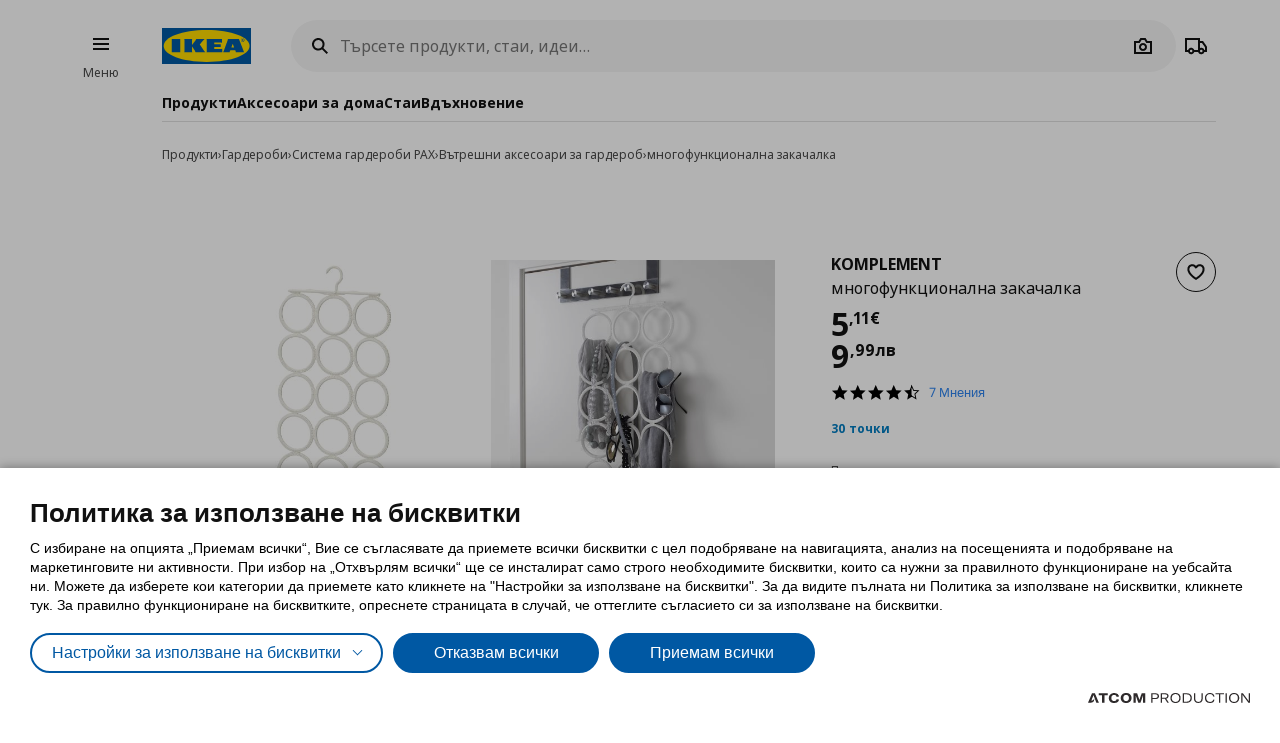

--- FILE ---
content_type: text/html; charset=utf-8
request_url: https://www.ikea.bg/products/komplement-mnogofunktsionalna-zakachalka/60387211/
body_size: 39960
content:


<!DOCTYPE html>
<html lang="bg">
<head>
	<meta charset="utf-8">
	<base href="https://www.ikea.bg/" />
	<meta name="viewport" content="width=device-width, initial-scale=1.0" />
	
	<link href="/Content/Css/main.css?v=1.5.878" rel="stylesheet">
	
	<title>KOMPLEMENT многофункционална закачалка 60387211 | IKEA България</title>
	

	<script src="https://cookiemon.atcom.gr/loader.js?v=2" data-service="cookiemon" data-customer="5ab79dd7-001f-4c6f-b00d-3c6b4eab27d2" data-language="BG"></script>
	<script>
		(function () {
			if (typeof (CookieConsent) == 'undefined')
				return;

			function syneriseTracking(data) {
				if (typeof (SyneriseTC) == 'undefined')
					return;

				SyneriseTC.sendFormData('cookie_policy', {
					cookie_policy: data.concent.categories?.Analytics?.wanted ? "enabled" : "disabled"
				});
			}

			CookieConsent.emitter.on('CookieConsent', data => {
				syneriseTracking(data);
			});
		})();
	</script>

	

<script>
	NvPage = {"IsOnline":true,"Language":"bg","LanguageID":1,"LanguageISO":"bg","IsDefaultLanguage":true,"CartAddUrl":"https://www.ikea.bg/ajax/Atcom.Sites.Ikea.Components.Cart.Add/","ShoppingListAddUrl":"https://www.ikea.bg/ajax/Atcom.Sites.Ikea.Components.ShoppingList.Add/","WishlistManageUrl":"https://www.ikea.bg/ajax/Atcom.Sites.Ikea.Components.Wishlist.Manage/","UpdatePropertiesUrl":"https://www.ikea.bg/ajax/Atcom.Sites.Ikea.Components.Account.Account.UpdateProperties/","Messages":{"GeneralError":"Oops! Something went wrong","NavigationError":"Нещо се обърка","NoInternetConnection":"No internet connection","OfflineWarning":"You are offline. Some features may not work","OnlineInfo":"Welcome back :)","ButtonLoading":"Loading...","ApplicationUpdated":"Now you have the latest version, enjoy!","SuccessAddress":"SuccessAddress","SuccessPersonalDetails":"SuccessPersonalDetails","SuccessChangeEmail":"Изпратен е имейл за потвърждение","SuccessChangeMobile":"Code has been sent","SuccessResetPassword":"SuccessResetPassword","SuccessDataManagement":"Промените са запазени успешно","Account_DeleteAccount_Success":"На вашия e-mail адрес е изпратен мейл с детайли за изтриване на профила","Account_DeleteAccount_Error":"Account_DeleteAccount_Error"},"TrackingEnableConsoleOutput":false,"CartItemMaxQuantity":99};

	(function (global) {
		var allDisplayModes = {"Web":"-","App":"App","AppOld":"AppOld","Kiosk":"Kiosk","AllExceptWeb":{"Web":"-","App":"App","AppOld":"AppOld","Kiosk":"Kiosk"},"All":{"Web":"-","App":"App","AppOld":"AppOld","Kiosk":"Kiosk"}};
		var priceDisplayConfiguration = {"DisplayMode":"-","DecimalCount":2,"SignPosition":"Trailing"};
		var shouldDisplayBothCurrencies = true;
		var displayNewCurrencyAfter = true;
		var exchangeRate = 1.95583;
		var separator = ' / ';

		function formatCurrencyInternal(amount, newCurrency) {
			var formattedAmount = localeFormat(NvPage.LanguageISO, newCurrency ? amount * exchangeRate : amount);
			var currencySymbol = newCurrency ? 'лв' : '€';

			switch (priceDisplayConfiguration.SignPosition) {
				default:
				case 'Leading':
					return currencySymbol + ' ' + formattedAmount;
				case 'Trailing':
					return formattedAmount + ' ' + currencySymbol;
			}
		}

		function localeFormat(locale, amount) {
			return Intl.NumberFormat(locale, {
				minimumFractionDigits: priceDisplayConfiguration.DecimalCount,
				maximumFractionDigits: priceDisplayConfiguration.DecimalCount,
				useGrouping: false
			}).format(amount);
		}

		global.ikea = global.ikea || {};
  		global.ikea.displayMode = {
           	current: '',
			all: allDisplayModes
		};
		global.ikea.deferExecutionUntil = function (conditionFn, commandFn, interval) {
			var intervalHandler;
			interval = interval || 250;

			function handler() {
				if (conditionFn()) {
					commandFn();
					intervalHandler && global.clearInterval(intervalHandler);
				} else if (!intervalHandler) {
					intervalHandler = global.setInterval(handler, interval);
				}
			}

			handler();
		};
		global.ikea.formatCurrency = function (amount) {
			if (shouldDisplayBothCurrencies) {
				return formatCurrencyInternal(amount, !displayNewCurrencyAfter)
					+ separator
					+ formatCurrencyInternal(amount, displayNewCurrencyAfter);
			}

			return formatCurrencyInternal(amount, false);
		};
		global.ikea.formatNewCurrency = function (amount) {
			return formatCurrencyInternal(amount, true);
		};
		global.ikea.localeFormat = function (locale, amount) {
			return localeFormat(locale, amount);
		};
		global.ikea.emptyCurrency = function () {
			return '-,--€ / -,--лв';
		};

		var replaceStateUrl = '';
		if (replaceStateUrl) {
			window.history.replaceState(null, null, replaceStateUrl);
		}
	}(window));

	if (typeof (window.siteRoot) == 'undefined') {
		window.siteRoot = "https://ikeabulgaria.akamaized.net/";
	}
</script>
	


	<meta name="description" content="Вижте KOMPLEMENT многофункционална закачалка 60387211 на ikea.bg. Направете своите покупки днес!" />

	<link rel="canonical" href="https://www.ikea.bg/products/komplement-mnogofunktsionalna-zakachalka/60387211/" />


<link rel="alternate" hreflang="bg-gr" href="https://www.ikea.bg/" /><link rel="alternate" hreflang="en-gr" href="https://www.ikea.bg/en/" /><meta content="index, follow" name="robots" />
<meta content="bg_BG" property="og:locale" />
<meta content="website" property="og:type" />
<meta content="KOMPLEMENT многофункционална закачалка 60387211" property="og:title" />
<meta content="Вижте KOMPLEMENT многофункционална закачалка 60387211 на ikea.bg. Направете своите покупки днес!" property="og:description" />
<meta content="https://www.ikea.bg/products/komplement-mnogofunktsionalna-zakachalka/60387211/" property="og:url" />
<meta content="https://ikeabulgaria.akamaized.net/images/320x320/variantimages/60387211/0.jpg" property="og:image" />
<meta content="320" property="og:image:width" />
<meta content="320" property="og:image:height" />
<meta content="Вижте KOMPLEMENT многофункционална закачалка 60387211 на ikea.bg. Направете своите покупки днес!" name="twitter:description" />
<meta content="KOMPLEMENT многофункционална закачалка 60387211" name="twitter:title" />
<meta content=" " name="twitter:site" />
<meta content="Продукти > Гардероби > Система гардероби PAX > Вътрешни аксесоари за гардероб" property="product:category" />
<meta content="60387211" property="product:retailer_part_no" />

	<meta name="google-site-verification" content="U56zV0KXqxXGzaUUpjV8bKpMEk4C5usHFKY8cZyaOsM" />

	

<script>
   function onSyneriseLoad() {
        SR.init({
            'trackerKey':'93AA4DBD-3891-6E1B-7C10-9616E8D06C3B',
            'trackingDomain':'https://synerise.ikea.bg'
      });
    }

    (function(s,y,n,e,r,i,se){s['SyneriseObjectNamespace']=r;s[r]=s[r]||[],
     s[r]._t=1*new Date(),s[r]._i=0,s[r]._l=i;var z=y.createElement(n),
     se=y.getElementsByTagName(n)[0];z.async=1;z.src=e;se.parentNode.insertBefore(z,se);
     z.onload=z.onreadystatechange=function(){var rdy=z.readyState;
     if(!rdy||/complete|loaded/.test(z.readyState)){s[i]();z.onload = null;
     z.onreadystatechange=null;}};})(window,document,'script',
     '//synerise.ikea.bg/hhjbhgt2340.js','SR', 'onSyneriseLoad');
</script><script>(function(w,d,s,l,i){w[l]=w[l]||[];w[l].push({'gtm.start':
                    new Date().getTime(),event:'gtm.js'});var f=d.getElementsByTagName(s)[0],
                    j=d.createElement(s),dl=l!='dataLayer'?'&l='+l:'';j.async=true;j.src=
                    'https://www.googletagmanager.com/gtm.js?id='+i+dl;f.parentNode.insertBefore(j,f);
                    })(window,document,'script','dataLayer','GTM-M987WL8');
</script><script type="text/javascript">
(function e(){var e=document.createElement("script");e.type="text/javascript",e.async=true,e.src="//staticw2.yotpo.com/Vq6BeOO2uZi4KTgWlTXhrdqypIqHF0AdI9zxLmoy/widget.js";var t=document.getElementsByTagName("script")[0];t.parentNode.insertBefore(e,t)})();
</script>
	
				<script>
					
				var dataLayer = window.dataLayer || [];
				window.google_tag_params = {"dynx_pagetype":"offerdetail","dynx_itemid":"60387211","dynx_totalvalue":5.11};
				
				if (typeof (dataLayer) !== 'undefined') {
					dataLayer.push({
  "event": "fb.productView",
  "fb_name": "многофункционална закачалка",
  "fb_category": "Вътрешни аксесоари за гардероб",
  "fb_prodids": "60387211",
  "fb_value": "5.11"
});
					NvPage.TrackingEnableConsoleOutput && console.log({
  "event": "fb.productView",
  "fb_name": "многофункционална закачалка",
  "fb_category": "Вътрешни аксесоари за гардероб",
  "fb_prodids": "60387211",
  "fb_value": "5.11"
});
				}
			

				if (typeof (dataLayer) !== 'undefined') {
					dataLayer.push({
  "event": "view_item",
  "ecommerce": {
    "items": [
      {
        "item_id": "60387211",
        "item_name": "многофункционална закачалка",
        "item_brand": "KOMPLEMENT",
        "item_list_name": "Гардероби/Система гардероби PAX/Вътрешни аксесоари за гардероб",
        "index": 0,
        "price": "5.11",
        "quantity": 1,
        "item_category": "Гардероби",
        "item_category2": "Система гардероби PAX",
        "item_category3": "Вътрешни аксесоари за гардероб"
      }
    ]
  },
  "items": [
    {
      "id": "60387211",
      "value": "5.11",
      "google_business_vertical": "retail"
    }
  ]
});
					NvPage.TrackingEnableConsoleOutput && console.log({
  "event": "view_item",
  "ecommerce": {
    "items": [
      {
        "item_id": "60387211",
        "item_name": "многофункционална закачалка",
        "item_brand": "KOMPLEMENT",
        "item_list_name": "Гардероби/Система гардероби PAX/Вътрешни аксесоари за гардероб",
        "index": 0,
        "price": "5.11",
        "quantity": 1,
        "item_category": "Гардероби",
        "item_category2": "Система гардероби PAX",
        "item_category3": "Вътрешни аксесоари за гардероб"
      }
    ]
  },
  "items": [
    {
      "id": "60387211",
      "value": "5.11",
      "google_business_vertical": "retail"
    }
  ]
});
				}
			
				
			
				</script>
			
	

	<link rel="manifest" href="/manifest.json?v=1">


	


<style>
	img.visual-search-tag-debug {
		border: 1px solid blue;
	}
</style>

<script>
	(function () {
		ikea.deferExecutionUntil(function () {
			return typeof ($) == 'function';
		}, function () {
			var options = {"Enabled":true,"DebugEnabled":false,"MinDimensionInPixels":300,"ComponentTypes":115263,"ButtonHtml":"\t\u003cbutton aria-disabled=\"false\" type=\"button\" class=\"btn btn--small leading-icon btn--primary btn--expanding btn--touch-device-expanded\" data-role=\"VisualSearchThisImage\"\u003e\r\n\t\t\u003cspan class=\"btn__inner\"\u003e\r\n\t\t\t\u003csvg focusable=\"false\" viewBox=\"0 0 24 24\" width=\"24\" height=\"24\" class=\"svg-icon btn__icon\" aria-hidden=\"true\"\u003e\r\n\t\t\t\t\u003cpath fill-rule=\"evenodd\" clip-rule=\"evenodd\" d=\"M12.1426 2.9492 4.2037 4.2027l-1.2535 7.9389 10.3866 10.3866 9.1924-9.1923L12.1426 2.9492zm-2.1134 7.0791c.5858-.5858.5858-1.5356 0-2.1213-.5857-.5858-1.5355-.5858-2.1213 0-.5858.5857-.5858 1.5355 0 2.1213.5858.5858 1.5356.5858 2.1213 0z\"\u003e\u003c/path\u003e\r\n\t\t\t\u003c/svg\u003e\u003cspan class=\"btn__label\"\u003eВиж всички продукти\u003c/span\u003e\r\n\t\t\u003c/span\u003e\r\n\t\u003c/button\u003e\r\n"};

			if (!options.Enabled)
				return;

			function checkDimensions(image) {
				if (!image instanceof HTMLImageElement) {
					return false;
				}

				var width = image.naturalWidth;
				var height = image.naturalHeight;

				return width == 0 && height == 0
					|| width >= options.MinDimensionInPixels && height >= options.MinDimensionInPixels;
			}

			function checkPage() {
				return false;
			}

			function checkComponentType(image) {
				var componentType = $(image).parents('[data-visual-search]').data('visual-search');
				return (options.ComponentTypes & componentType) === componentType;
			}

			function checkImages(imgs) {
				imgs.forEach(function (el, index) {
					if (checkDimensions(el) && (checkPage() || checkComponentType(el))) {
						if (options.DebugEnabled) {
							// left because the above may not catch all images
							el.classList.add('visual-search-tag-debug');
						}
						el.classList.add('visual-search-tagged')
						addButton(el);
					}
				});
			}

			function findContainer(image) {
				$image = $(image);
				return $image.parents('.shoppable-image');
			}

			function addButton(image) {
				var $container = findContainer(image);
				$container.addClass('hasShowAllBtn').addClass('hasShowAllBtn--active')
				$container.append($(options.ButtonHtml));
			}

			$(function () {
				var imgs = document.querySelectorAll('.visual-search-img');
				checkImages(imgs);
			});

			$('body').on('ajaxContentInjected', function (event, els) {
				$imgs = $(els).find('img');
				checkImages($imgs.toArray());
			});
		});
	})();
</script>

                              <script>!function(e){var n="https://s.go-mpulse.net/boomerang/";if("False"=="True")e.BOOMR_config=e.BOOMR_config||{},e.BOOMR_config.PageParams=e.BOOMR_config.PageParams||{},e.BOOMR_config.PageParams.pci=!0,n="https://s2.go-mpulse.net/boomerang/";if(window.BOOMR_API_key="UA3MY-4Z3ZF-XQNS2-CTPA8-3YK5Q",function(){function e(){if(!o){var e=document.createElement("script");e.id="boomr-scr-as",e.src=window.BOOMR.url,e.async=!0,i.parentNode.appendChild(e),o=!0}}function t(e){o=!0;var n,t,a,r,d=document,O=window;if(window.BOOMR.snippetMethod=e?"if":"i",t=function(e,n){var t=d.createElement("script");t.id=n||"boomr-if-as",t.src=window.BOOMR.url,BOOMR_lstart=(new Date).getTime(),e=e||d.body,e.appendChild(t)},!window.addEventListener&&window.attachEvent&&navigator.userAgent.match(/MSIE [67]\./))return window.BOOMR.snippetMethod="s",void t(i.parentNode,"boomr-async");a=document.createElement("IFRAME"),a.src="about:blank",a.title="",a.role="presentation",a.loading="eager",r=(a.frameElement||a).style,r.width=0,r.height=0,r.border=0,r.display="none",i.parentNode.appendChild(a);try{O=a.contentWindow,d=O.document.open()}catch(_){n=document.domain,a.src="javascript:var d=document.open();d.domain='"+n+"';void(0);",O=a.contentWindow,d=O.document.open()}if(n)d._boomrl=function(){this.domain=n,t()},d.write("<bo"+"dy onload='document._boomrl();'>");else if(O._boomrl=function(){t()},O.addEventListener)O.addEventListener("load",O._boomrl,!1);else if(O.attachEvent)O.attachEvent("onload",O._boomrl);d.close()}function a(e){window.BOOMR_onload=e&&e.timeStamp||(new Date).getTime()}if(!window.BOOMR||!window.BOOMR.version&&!window.BOOMR.snippetExecuted){window.BOOMR=window.BOOMR||{},window.BOOMR.snippetStart=(new Date).getTime(),window.BOOMR.snippetExecuted=!0,window.BOOMR.snippetVersion=12,window.BOOMR.url=n+"UA3MY-4Z3ZF-XQNS2-CTPA8-3YK5Q";var i=document.currentScript||document.getElementsByTagName("script")[0],o=!1,r=document.createElement("link");if(r.relList&&"function"==typeof r.relList.supports&&r.relList.supports("preload")&&"as"in r)window.BOOMR.snippetMethod="p",r.href=window.BOOMR.url,r.rel="preload",r.as="script",r.addEventListener("load",e),r.addEventListener("error",function(){t(!0)}),setTimeout(function(){if(!o)t(!0)},3e3),BOOMR_lstart=(new Date).getTime(),i.parentNode.appendChild(r);else t(!1);if(window.addEventListener)window.addEventListener("load",a,!1);else if(window.attachEvent)window.attachEvent("onload",a)}}(),"".length>0)if(e&&"performance"in e&&e.performance&&"function"==typeof e.performance.setResourceTimingBufferSize)e.performance.setResourceTimingBufferSize();!function(){if(BOOMR=e.BOOMR||{},BOOMR.plugins=BOOMR.plugins||{},!BOOMR.plugins.AK){var n=""=="true"?1:0,t="",a="aokpyjax3t3di2lpqaca-f-c78a773e4-clientnsv4-s.akamaihd.net",i="false"=="true"?2:1,o={"ak.v":"39","ak.cp":"1308522","ak.ai":parseInt("783952",10),"ak.ol":"0","ak.cr":8,"ak.ipv":4,"ak.proto":"h2","ak.rid":"2f83b5f3","ak.r":42198,"ak.a2":n,"ak.m":"b","ak.n":"ff","ak.bpcip":"3.148.252.0","ak.cport":47012,"ak.gh":"23.66.232.52","ak.quicv":"","ak.tlsv":"tls1.3","ak.0rtt":"","ak.0rtt.ed":"","ak.csrc":"-","ak.acc":"","ak.t":"1768914948","ak.ak":"hOBiQwZUYzCg5VSAfCLimQ==uCHurpp1/e5kvMrReKQ8OFr6XIyiN/aLPKbJT6DSjeutxwqaS743m+4kzwaWSLZA6YFldtpekcpbDTq8S43B6kYeX97KhNfF7bgJBUrWSH/gLVgUxusSI8xvtCwZl+d3r1znxgrdv5PO0/ZYpXsphJcpybizhA5MqZV6D1W1UJsg6JZEz+1m83BRZKeC5iKakP/XmmEcENrdK50TeHL9zKYrwy3kXTptFegxMtP2po4JoIEyX7RAD4P5nmTE3oln9DEtbrdR+w1/WTEApgkxuHoq3uWky4lKkC52Km+MoMLOeD5vt0HCufcf8/6dUfJIeDo+hLohjrfWrO6F0a6flgVp3ClwDXqmP6LT9yc7BhVW4b71Bo7svHeFR8AFbQYPTcCdglh0BHZv1HONnRzmdcDwTT1VCIfGm6EmkjJa7/s=","ak.pv":"7","ak.dpoabenc":"","ak.tf":i};if(""!==t)o["ak.ruds"]=t;var r={i:!1,av:function(n){var t="http.initiator";if(n&&(!n[t]||"spa_hard"===n[t]))o["ak.feo"]=void 0!==e.aFeoApplied?1:0,BOOMR.addVar(o)},rv:function(){var e=["ak.bpcip","ak.cport","ak.cr","ak.csrc","ak.gh","ak.ipv","ak.m","ak.n","ak.ol","ak.proto","ak.quicv","ak.tlsv","ak.0rtt","ak.0rtt.ed","ak.r","ak.acc","ak.t","ak.tf"];BOOMR.removeVar(e)}};BOOMR.plugins.AK={akVars:o,akDNSPreFetchDomain:a,init:function(){if(!r.i){var e=BOOMR.subscribe;e("before_beacon",r.av,null,null),e("onbeacon",r.rv,null,null),r.i=!0}return this},is_complete:function(){return!0}}}}()}(window);</script></head>

<body 
	  data-plugin-monitorclientcontext="{&quot;Contexts&quot;:{&quot;User&quot;:&quot;https://www.ikea.bg/ajax/Atcom.Sites.Ikea.Components.ClientContext.Index/?type=User&quot;,&quot;Wishlist&quot;:&quot;https://www.ikea.bg/ajax/Atcom.Sites.Ikea.Components.ClientContext.Index/?type=Wishlist&quot;,&quot;ShoppingList&quot;:&quot;https://www.ikea.bg/ajax/Atcom.Sites.Ikea.Components.ClientContext.Index/?type=ShoppingList&quot;,&quot;Cart&quot;:&quot;https://www.ikea.bg/ajax/Atcom.Sites.Ikea.Components.ClientContext.Index/?type=Cart&quot;},&quot;SiteSettings&quot;:{&quot;StoresLandingShowMap&quot;:false,&quot;StoresLandingImage&quot;:&quot;/files/ImageGallery/Stores/Map_968x600px_bigger.png&quot;,&quot;MaxFileUploadSize&quot;:5242880,&quot;ExpirationMilliseconds&quot;:300000,&quot;PollingMilliseconds&quot;:1000,&quot;ErrorPollingMilliseconds&quot;:300000,&quot;PersistedQueueJobDeadThresholdMinutes&quot;:5,&quot;PersistedQueueMessagesThreshold&quot;:1000,&quot;PersistedQueueWaitAfterTriggerHealthCheckSeconds&quot;:60,&quot;AntiForgerySuppressXFrameOptionsHeader&quot;:false}}"
	  data-plugin-VitrinaBox="{&quot;AddToCartUrl&quot;:&quot;https://www.ikea.bg/ajax/Atcom.Sites.Ikea.Components.Cart.Add/&quot;}"
	  data-plugin-visualsearch="{&quot;Url&quot;:&quot;https://www.ikea.bg/ajax/Atcom.Sites.Ikea.Components.Search.VisualSearch/&quot;,&quot;ErrorMesages&quot;:{&quot;GenericError&quot;:&quot;Възникна грешка. Опитайте отново след известно време.&quot;,&quot;StorageFull&quot;:&quot;Изображението е над 2MB. Опитайте с друга снимка.&quot;,&quot;MinimumImageSize&quot;:&quot;Η φωτογραφία πρέπει να είναι τουλάχιστον 300 px&quot;},&quot;ImageDownscaleMaxDimensionInPixels&quot;:500,&quot;ImageMinWidthHeightInPixels&quot;:300,&quot;ImageDownscaleQualityCompression&quot;:0.9,&quot;OriginalImageMaxLength&quot;:4000000,&quot;DownscaledImageMaxLength&quot;:350000,&quot;ImageData&quot;:null}"
	  data-plugin-TogglableProductImages=""
	  data-plugin-skapafocusvisible>
	


	<a class="btn btn--primary at-btn--skip-content" aria-disabled="false" href="https://www.ikea.bg/products/komplement-mnogofunktsionalna-zakachalka/60387211/#at-main-content" role="button" target="_self">
			<span class="btn__inner">
		<span class="btn__label">Skip to main content</span>
	</span>

	</a>

	
	<div id="ajax-loader" class="at-loader" style="display: none;">
	<span class="loading loading--label-center at-loading" aria-live="polite">
		<span class="loading__ball loading__ball--large loading__ball--emphasised" aria-hidden="true"></span>
	</span>
</div>
	

<noscript><iframe src='https://www.googletagmanager.com/ns.html?id=GTM-M987WL8' height='0' width='0' style='display:none;visibility:hidden'></iframe></noscript>
	

	



<div class="header-notifications-container" data-plugin-notificationheight>
	</div>

<div class="at-burger-container">
	<div class="at-burger-container__inner at-container">
		<section class="at-burger">
			


	<button class="btn btn--icon-tertiary btn--small" aria-disabled="false" type="button" data-plugin-openskapamodal="{&quot;modalId&quot;:&quot;menu-modal&quot;,&quot;type&quot;:&quot;sheets&quot;}">
			<span class="btn__inner">
		<svg focusable="false" viewbox="0 0 24 24" class="svg-icon btn__icon" aria-hidden="true">
	<path fill-rule="evenodd" clip-rule="evenodd" d="M20 8H4V6h16v2zm0 5H4v-2h16v2zm0 5H4v-2h16v2z"></path>
</svg>
		<span class="btn__label">Burger Menu</span>
	</span>

	</button>

			<button class="at-menu-label-button btn" tabindex="-1" data-plugin-openskapamodal="{&quot;modalId&quot;:&quot;menu-modal&quot;,&quot;type&quot;:&quot;sheets&quot;}">
				<span class="at-menu-label-button__label text text--body-s">Меню</span>
			</button>
		</section>
	</div>
</div>

<div class="at-header-filler"></div>

<header data-plugin-fixedheader class="at-header">
	<div class="at-header-container at-container">
		<div class="at-header__top">
			<button aria-disabled="false" type="button" class="btn btn--small btn--icon-tertiary at-btn-burger" data-plugin-openskapamodal="{&quot;modalId&quot;:&quot;menu-modal&quot;,&quot;type&quot;:&quot;sheets&quot;}">
				<span class="btn__inner">
					<svg focusable="false" viewbox="0 0 24 24" class="svg-icon btn__icon" aria-hidden="true">
	<path fill-rule="evenodd" clip-rule="evenodd" d="M20 8H4V6h16v2zm0 5H4v-2h16v2zm0 5H4v-2h16v2z"></path>
</svg>
					<span class="btn__label">Burger Menu</span>
				</span>
			</button>

			

<a href="/" title="ИКЕА България" class="at-header__logo">
	<figure>
		<picture>
			<img class="image" alt="ИКЕА България" src="/Content/Media/logo.svg" />
		</picture>
	</figure>
</a>

			

<div class="at-search-section at-search-section--search-page"
	 data-plugin-searchpopup
	 data-plugin-autocomplete="{&quot;url&quot;:&quot;https://www.ikea.bg/ajax/Atcom.Sites.Ikea.Components.Search.Autocomplete/&quot;,&quot;debounceDelay&quot;:350,&quot;resultsUrl&quot;:&quot;/search-results/&quot;,&quot;query&quot;:null}">

	<div class="at-search-section__backdrop"></div>

	<div class="at-search-container">
		<form class="search at-search" name="searchForm" id="searchForm">
			<label for="search" class="search__icon">
				<span class="at-hide">Търсете продукти, стаи, идеи…</span>
				<svg width="24" height="24" viewBox="0 0 24 24" class="svg-icon" area-hidden="true" fill="none" xmlns="http://www.w3.org/2000/svg">
  <path fill-rule="evenodd" clip-rule="evenodd" d="M13.9804 15.3946c-1.0361.7502-2.3099 1.1925-3.6869 1.1925C6.8177 16.5871 4 13.7694 4 10.2935 4 6.8177 6.8177 4 10.2935 4c3.4759 0 6.2936 2.8177 6.2936 6.2935 0 1.377-.4423 2.6508-1.1925 3.6869l4.6016 4.6016-1.4142 1.4142-4.6016-4.6016zm.6067-5.1011c0 2.3713-1.9223 4.2936-4.2936 4.2936C7.9223 14.5871 6 12.6648 6 10.2935 6 7.9223 7.9223 6 10.2935 6c2.3713 0 4.2936 1.9223 4.2936 4.2935z" fill="#111"/>
</svg>

			</label>
			<button type="button" class="btn btn--xsmall btn--icon-tertiary" data-search-close>
				<span class="btn__inner">
					<svg width="24" height="24" viewbox="0 0 24 24" class="svg-icon btn__icon" aria-hidden="true" fill="none" xmlns="http://www.w3.org/2000/svg">
  <path fill-rule="evenodd" clip-rule="evenodd" d="m3.999 11.9997 8 8.0011 1.4143-1.4141-5.5859-5.5866H20v-2H7.8273l5.5871-5.5868-1.4142-1.4143-8.0012 8.0007z"></path>
</svg>

					<span class="btn__label">Camera</span>
				</span>
			</button>
			<div class="search__input-wrapper">
				<input type="search" id="search" class="search__input" name="query"
					   data-role="search"
					   placeholder="Търсете продукти, стаи, идеи…"
					   aria-label="Търсете продукти, стаи, идеи…" autocomplete="off" />
				<button type="button" class="btn btn--xsmall btn--icon-tertiary search__action search__clear"
						data-role="search-clear">
					<span class="btn__inner">
						<svg focusable="false" viewbox="0 0 24 24" class="svg-icon btn__icon" aria-hidden="true">
	<path fill-rule="evenodd" clip-rule="evenodd" d="m12.0006 13.4148 2.8283 2.8283 1.4142-1.4142-2.8283-2.8283 2.8283-2.8283-1.4142-1.4142-2.8283 2.8283L9.172 7.7578 7.7578 9.172l2.8286 2.8286-2.8286 2.8285 1.4142 1.4143 2.8286-2.8286z"></path>
</svg>
						<span class="btn__label">Καθαρισμός</span>
					</span>
				</button>
			</div>
			<div class="search__action-wrapper search__actions">
				<span class="search__divider" aria-hidden="true"></span>
					<div class="search__action at-search__action" title="Search Box Photo Title">
						<button type="button" class="btn btn--xsmall btn--icon-tertiary" data-search-image-submit>
							<span class="btn__inner">
								<svg width="24" height="24" viewbox="0 0 24 24" class="svg-icon btn__icon" aria-hidden="true" fill="none" xmlns="http://www.w3.org/2000/svg">
  <path fill-rule="evenodd" clip-rule="evenodd" d="M16.002 13c0 2.2091-1.7909 4-4 4-2.2092 0-4-1.7909-4-4 0-2.2091 1.7908-4 4-4 2.2091 0 4 1.7909 4 4zm-2 0c0 1.1046-.8955 2-2 2-1.1046 0-2-.8954-2-2s.8954-2 2-2c1.1045 0 2 .8954 2 2z"></path>
  <path fill-rule="evenodd" clip-rule="evenodd" d="M9.4429 4 7.5858 7H3v13h18V7h-4.5859L14.557 4H9.4429zm1.1141 2h2.8859L15.3 9H19v9H5V9h3.6999l1.8571-3z"></path>
</svg>

								<span class="btn__label">Camera</span>
							</span>
						</button>
						<label class="at-button-hidden at-pointer" for="vsfile">
							<input name="visual_search_file" type="file" accept="image/*" data-role="VisualSearchInput" value="" class="at-sr-only" id="vsfile">
						</label>
					</div>

				<button type="button" class="btn btn--xsmall btn--icon-tertiary search__action" data-search-submit>
					<span class="btn__inner">
						<svg width="24" height="24" viewbox="0 0 24 24" class="svg-icon btn__icon" area-hidden="true" fill="none" xmlns="http://www.w3.org/2000/svg">
  <path fill-rule="evenodd" clip-rule="evenodd" d="M13.9804 15.3946c-1.0361.7502-2.3099 1.1925-3.6869 1.1925C6.8177 16.5871 4 13.7694 4 10.2935 4 6.8177 6.8177 4 10.2935 4c3.4759 0 6.2936 2.8177 6.2936 6.2935 0 1.377-.4423 2.6508-1.1925 3.6869l4.6016 4.6016-1.4142 1.4142-4.6016-4.6016zm.6067-5.1011c0 2.3713-1.9223 4.2936-4.2936 4.2936C7.9223 14.5871 6 12.6648 6 10.2935 6 7.9223 7.9223 6 10.2935 6c2.3713 0 4.2936 1.9223 4.2936 4.2935z" fill="#111"></path>
</svg>

						<span class="btn__label">Camera</span>
					</span>
				</button>
			</div>
		</form>
	</div>

	

	<div class="at-search-results-container">
		<div class="at-search-results-container__inner">
				<div class="at-prompt-dismissable" data-role="VisualSearchTeaser"
					 data-plugin-skapaclosable="{&quot;closeClass&quot;:&quot;at-prompt-dismissable__close&quot;,&quot;delay&quot;:250}">
					<div class="at-prompt-dismissable__body">
						<div class="at-vs-row">
							<div class="at-flex at-align-center at-gap-100">
								<svg width="24" height="24" viewbox="0 0 24 24" class="svg-icon at-vs-icon" aria-hidden="true" fill="none" xmlns="http://www.w3.org/2000/svg">
  <path fill-rule="evenodd" clip-rule="evenodd" d="M16.002 13c0 2.2091-1.7909 4-4 4-2.2092 0-4-1.7909-4-4 0-2.2091 1.7908-4 4-4 2.2091 0 4 1.7909 4 4zm-2 0c0 1.1046-.8955 2-2 2-1.1046 0-2-.8954-2-2s.8954-2 2-2c1.1045 0 2 .8954 2 2z"></path>
  <path fill-rule="evenodd" clip-rule="evenodd" d="M9.4429 4 7.5858 7H3v13h18V7h-4.5859L14.557 4H9.4429zm1.1141 2h2.8859L15.3 9H19v9H5V9h3.6999l1.8571-3z"></path>
</svg>

								<span class="text text--heading-xs">Можете да търсите продукти на ИКЕА като ползвате снимка</span>
							</div>
							<div class="btn leading-icon btn--primary at-vs-button">
	<span class="btn__inner">
		<svg width="24" height="24" viewbox="0 0 24 24" class="svg-icon btn__icon" aria-hidden="true" fill="none" xmlns="http://www.w3.org/2000/svg">
  <path fill-rule="evenodd" clip-rule="evenodd" d="M16.002 13c0 2.2091-1.7909 4-4 4-2.2092 0-4-1.7909-4-4 0-2.2091 1.7908-4 4-4 2.2091 0 4 1.7909 4 4zm-2 0c0 1.1046-.8955 2-2 2-1.1046 0-2-.8954-2-2s.8954-2 2-2c1.1045 0 2 .8954 2 2z"></path>
  <path fill-rule="evenodd" clip-rule="evenodd" d="M9.4429 4 7.5858 7H3v13h18V7h-4.5859L14.557 4H9.4429zm1.1141 2h2.8859L15.3 9H19v9H5V9h3.6999l1.8571-3z"></path>
</svg>

		<span class="btn__label">Качете снимка</span>
	</span>
	<input name="visual_search_file" type="file" accept="image/*" data-role="VisualSearchInput" value="" class="at-button-hidden">
</div>
							<a href="javascript:void(0)" class="link" data-plugin-togglecontent='{"content": "searchtoggle"}'>Вижте как работи</a>
						</div>
						<div class="at-prompt-dismissable__close">
							<button type="button" data-closable-close class="btn btn--small btn--icon-primary-inverse" aria-label="Close button text">
								<span class="btn__inner">
									<svg focusable="false" viewbox="0 0 24 24" class="svg-icon btn__icon" aria-hidden="true">
	<path fill-rule="evenodd" clip-rule="evenodd" d="m11.9997 13.4149 4.9498 4.9497 1.4142-1.4142-4.9498-4.9497 4.9498-4.9498-1.4142-1.4142-4.9498 4.9498L7.05 5.6367 5.6357 7.051l4.9498 4.9498-4.9497 4.9497L7.05 18.3646l4.9497-4.9497z"></path>
</svg>
								</span>
							</button>
						</div>
					</div>
					<div class="at-spacing-top-200" data-toggle-content="searchtoggle" style="display: none;">
						<h5 class="text text--heading-s at-spacing-bottom-25">
							Как работи?
						</h5>
						<p class="text text--body-m">
							Поддържат се файлове JPEG и PNG до 5MB. Поверителността на вашата информация е много важна за нас! Моля, не качвайте снимки с хора.
						</p>
						

<div class="at-card-box-wrap at-card-box-wrap--vs at-spacing-top-100">
	<div class="at-card-box at-card-box--center at-card-box-wrap__item">
		<svg focusable="false" viewBox="0 0 24 24" class="svg-icon" aria-hidden="true">
	<path d="M15.834 11C15.0056 11 14.334 10.3284 14.334 9.5C14.334 8.67157 15.0056 8 15.834 8C16.6624 8 17.334 8.67157 17.334 9.5C17.334 10.3284 16.6624 11 15.834 11Z" fill="#111111" />
	<path d="M13.334 15.25L10.334 10.75L6.83398 16H17.834L15.334 12.25L13.334 15.25Z" fill="#111111" />
	<path fill-rule="evenodd" clip-rule="evenodd" d="M3.33398 4V20H21.334V4H3.33398ZM5.33398 18V6H19.334V18H5.33398Z" fill="#111111" />
</svg>

		<div class="search-guide__desc">
			<p class="text text--heading-s at-card-box__title">Качете продуктова снимка или комбинация</p>
			<p class="text text--body-m">Можете да намерите всеки ИКЕА продукт бързо и лесно като използвате функцията за търсене по снимка.</p>
		</div>
	</div>
	<div class="at-card-box at-card-box--center at-card-box-wrap__item">
		<svg focusable="false" viewBox="0 0 24 24" class="svg-icon" aria-hidden="true">
	<path fill-rule="evenodd" clip-rule="evenodd" d="M8 8H20V6H8V8ZM8 13H20V11H8V13ZM8 18H20V16H8V18Z" fill="#111111" />
	<path d="M6 7C6 7.55228 5.55228 8 5 8C4.44772 8 4 7.55228 4 7C4 6.44772 4.44772 6 5 6C5.55228 6 6 6.44772 6 7Z" fill="#111111" />
	<path d="M6 12C6 12.5523 5.55228 13 5 13C4.44772 13 4 12.5523 4 12C4 11.4477 4.44772 11 5 11C5.55228 11 6 11.4477 6 12Z" fill="#111111" />
	<path d="M6 17C6 17.5523 5.55228 18 5 18C4.44772 18 4 17.5523 4 17C4 16.4477 4.44772 16 5 16C5.55228 16 6 16.4477 6 17Z" fill="#111111" />
</svg>

		<div class="search-guide__desc">
			<p class="text text--heading-s at-card-box__title">Вижте резултати за подобни продукти</p>
			<p class="text text--body-m">Продуктите, които ще бъдат показани в резултатите ще бъдат подобни на тези от снимката.</p>
		</div>
	</div>
	<div class="at-card-box at-card-box--center at-card-box-wrap__item">
		<svg focusable="false" viewBox="0 0 24 24" class="svg-icon btn__icon" aria-hidden="true">
	<path fill-rule="evenodd" clip-rule="evenodd" d="M13.2803 14.5871c2.3713 0 4.2936-1.9223 4.2936-4.2936C17.5739 7.9223 15.6516 6 13.2803 6c-2.3712 0-4.2935 1.9223-4.2935 4.2935 0 2.3713 1.9223 4.2936 4.2935 4.2936zm0 2c1.3771 0 2.6508-.4423 3.6869-1.1925l4.6016 4.6016 1.4142-1.4142-4.6016-4.6016c.7502-1.0361 1.1925-2.3099 1.1925-3.6869C19.5739 6.8177 16.7562 4 13.2803 4c-3.4758 0-6.2935 2.8177-6.2935 6.2935 0 3.4759 2.8177 6.2936 6.2935 6.2936zM7.9673 4.9999a7.5199 7.5199 0 0 0-1.427 2H.9868v-2h6.9806zm-2.0759 4a7.5956 7.5956 0 0 0-.0784 2H.9869v-2h4.9046zm1.549 6a7.4928 7.4928 0 0 1-1.157-2H.9868v2h6.4536z"></path>
</svg>
		<div class="search-guide__desc">
			<p class="text text--heading-s at-card-box__title">Открийте същите или подобни продукти на тези, които търсите</p>
			<p class="text text--body-m">Изберете любимия си ИКЕА продукт.</p>
		</div>
	</div>
</div>
					</div>
				</div>

			<div class="at-search-results-list"
				 data-role="search-results"></div>
			<div id="search-error"></div>
		</div>
	</div>
</div>


			<div class="at-header__actions">
				<ul class="at-actions">
					<li class="at-header__action--tablet">
						<button class="btn btn--small btn--icon-tertiary" type="button" data-search-open>
							<span class="btn__inner">
								<svg width="24" height="24" viewbox="0 0 24 24" class="svg-icon btn__icon" area-hidden="true" fill="none" xmlns="http://www.w3.org/2000/svg">
  <path fill-rule="evenodd" clip-rule="evenodd" d="M13.9804 15.3946c-1.0361.7502-2.3099 1.1925-3.6869 1.1925C6.8177 16.5871 4 13.7694 4 10.2935 4 6.8177 6.8177 4 10.2935 4c3.4759 0 6.2936 2.8177 6.2936 6.2935 0 1.377-.4423 2.6508-1.1925 3.6869l4.6016 4.6016-1.4142 1.4142-4.6016-4.6016zm.6067-5.1011c0 2.3713-1.9223 4.2936-4.2936 4.2936C7.9223 14.5871 6 12.6648 6 10.2935 6 7.9223 7.9223 6 10.2935 6c2.3713 0 4.2936 1.9223 4.2936 4.2935z" fill="#111"></path>
</svg>

								<span class="btn__label">Търсете продукти, стаи, идеи…</span>
							</span>
						</button>
					</li>
					<li><div class="at-login-container" data-plugin-bindclientcontext="User">
	<div data-bind="with: Context(), style: {display: Context() == null ? 'none' : 'block' }" style="display: none">
		<div class="at-user" data-bind="if: $data.LoggedIn">
			

			<a aria-disabled="false" role="button" class="btn btn--small leading-icon btn--tertiary" href="/account/">
				<span class="btn__inner">
					<svg focusable="false" viewbox="0 0 24 24" class="svg-icon btn__icon" aria-hidden="true">
	<path fill-rule="evenodd" clip-rule="evenodd" d="M10.6724 6.4678c.2734-.2812.6804-.4707 1.3493-.4707.3971 0 .705.0838.9529.2225.241.1348.4379.3311.5934.6193l.0033.006c.1394.2541.237.6185.237 1.1403 0 .7856-.2046 1.2451-.4796 1.5278l-.0048.005c-.2759.2876-.679.4764-1.334.4764-.3857 0-.6962-.082-.956-.2241-.2388-.1344-.4342-.3293-.5888-.6147-.1454-.275-.2419-.652-.2419-1.1704 0-.7902.2035-1.2442.4692-1.5174zm1.3493-2.4717c-1.0834 0-2.054.3262-2.7838 1.0766-.7376.7583-1.0358 1.781-1.0358 2.9125 0 .7656.1431 1.483.4773 2.112l.0031.0058c.3249.602.785 1.084 1.3777 1.4154l.0062.0035c.5874.323 1.2368.4736 1.9235.4736 1.0818 0 2.0484-.3333 2.7755-1.0896.7406-.7627 1.044-1.786 1.044-2.9207 0-.7629-.1421-1.4784-.482-2.0996-.3247-.6006-.7844-1.0815-1.376-1.4125-.5858-.3276-1.2388-.477-1.9297-.477zM6.4691 16.8582c.2983-.5803.7228-1.0273 1.29-1.3572.5582-.3191 1.2834-.5049 2.2209-.5049h4.04c.9375 0 1.6626.1858 2.2209.5049.5672.3299.9917.7769 1.29 1.3572.3031.5896.4691 1.2936.4691 2.1379v1h2v-1c0-1.1122-.2205-2.1384-.6904-3.0523a5.3218 5.3218 0 0 0-2.0722-2.1769c-.9279-.5315-2.0157-.7708-3.2174-.7708H9.98c-1.1145 0-2.2483.212-3.2225.7737-.8982.5215-1.5928 1.2515-2.0671 2.174C4.2205 16.8577 4 17.8839 4 18.9961v1h2v-1c0-.8443.166-1.5483.4691-2.1379z"></path>
</svg>
					<span class="btn__label" data-bind="text: Name"></span>
				</span>
			</a>
		</div>
		<div class="at-login" data-bind="ifnot: $data.LoggedIn">
			<button class="btn btn--tertiary btn--small leading-icon" aria-label="Вход/Регистрация" aria-disabled="false" type="button" data-plugin-openskapamodal="{&quot;modalId&quot;:&quot;login-register-modal&quot;,&quot;type&quot;:&quot;sheets&quot;}">
				<span class="btn__inner">
					<svg focusable="false" viewbox="0 0 24 24" class="svg-icon btn__icon" aria-hidden="true">
	<path fill-rule="evenodd" clip-rule="evenodd" d="M10.6724 6.4678c.2734-.2812.6804-.4707 1.3493-.4707.3971 0 .705.0838.9529.2225.241.1348.4379.3311.5934.6193l.0033.006c.1394.2541.237.6185.237 1.1403 0 .7856-.2046 1.2451-.4796 1.5278l-.0048.005c-.2759.2876-.679.4764-1.334.4764-.3857 0-.6962-.082-.956-.2241-.2388-.1344-.4342-.3293-.5888-.6147-.1454-.275-.2419-.652-.2419-1.1704 0-.7902.2035-1.2442.4692-1.5174zm1.3493-2.4717c-1.0834 0-2.054.3262-2.7838 1.0766-.7376.7583-1.0358 1.781-1.0358 2.9125 0 .7656.1431 1.483.4773 2.112l.0031.0058c.3249.602.785 1.084 1.3777 1.4154l.0062.0035c.5874.323 1.2368.4736 1.9235.4736 1.0818 0 2.0484-.3333 2.7755-1.0896.7406-.7627 1.044-1.786 1.044-2.9207 0-.7629-.1421-1.4784-.482-2.0996-.3247-.6006-.7844-1.0815-1.376-1.4125-.5858-.3276-1.2388-.477-1.9297-.477zM6.4691 16.8582c.2983-.5803.7228-1.0273 1.29-1.3572.5582-.3191 1.2834-.5049 2.2209-.5049h4.04c.9375 0 1.6626.1858 2.2209.5049.5672.3299.9917.7769 1.29 1.3572.3031.5896.4691 1.2936.4691 2.1379v1h2v-1c0-1.1122-.2205-2.1384-.6904-3.0523a5.3218 5.3218 0 0 0-2.0722-2.1769c-.9279-.5315-2.0157-.7708-3.2174-.7708H9.98c-1.1145 0-2.2483.212-3.2225.7737-.8982.5215-1.5928 1.2515-2.0671 2.174C4.2205 16.8577 4 17.8839 4 18.9961v1h2v-1c0-.8443.166-1.5483.4691-2.1379z"></path>
</svg>
					<span class="btn__label" aria-hidden="true">Вход/Регистрация</span>
				</span>
			</button>
		</div>
	</div>
</div></li>
					<li class="at-mobile-hide">



	<a aria-disabled="false" role="button" class="btn btn--small btn--icon-tertiary" href="/track-order/" title="Order Tracking">
		<span class="btn__inner">
			<svg focusable="false" viewbox="0 0 24 24" class="svg-icon btn__icon" aria-hidden="true">
	<path fill-rule="evenodd" clip-rule="evenodd" d="M1 4h15v3h3.0246l3.9793 5.6848V18h-2.6567c-.4218 1.3056-1.6473 2.25-3.0933 2.25-1.446 0-2.6715-.9444-3.0932-2.25h-3.9044c-.4217 1.3056-1.6472 2.25-3.0932 2.25S4.4916 19.3056 4.0698 18H1V4zm3.0698 12c.4218-1.3056 1.6473-2.25 3.0933-2.25 1.446 0 2.6715.9444 3.0932 2.25H14V6H3v10h1.0698zM16 14.0007a3.24 3.24 0 0 1 1.2539-.2507c1.446 0 2.6715.9444 3.0933 2.25h.6567v-2.6848L17.9833 9H16v5.0007zM7.163 15.75c-.6903 0-1.25.5596-1.25 1.25s.5597 1.25 1.25 1.25c.6904 0 1.25-.5596 1.25-1.25s-.5596-1.25-1.25-1.25zm10.0909 0c-.6904 0-1.25.5596-1.25 1.25s.5596 1.25 1.25 1.25 1.25-.5596 1.25-1.25-.5596-1.25-1.25-1.25z"></path>
</svg>
			<span class="btn__label">Order Tracking</span>
		</span>
	</a>
</li>
					<li><div data-plugin-bindclientcontext="Wishlist" style="display:none;">
	<!-- ko if: Context() -->
	<div class="at-wishList" data-plugin-wishlist="">
		<!-- ko if: Context().SummaryText > 0 -->
		
		<a aria-disabled="false" role="button" class="btn btn--small btn--icon-tertiary" href="/wishlist/" title="Wishlist">
			<span class="btn__inner">
				<svg focusable="false" viewbox="0 0 24 24" class="svg-icon pill__icon btn__icon" aria-hidden="true"><path fill-rule="evenodd" clip-rule="evenodd" d="M19.205 5.599c.9541.954 1.4145 2.2788 1.4191 3.6137 0 3.0657-2.2028 5.7259-4.1367 7.5015-1.2156 1.1161-2.5544 2.1393-3.9813 2.9729L12 20.001l-.501-.3088c-.9745-.5626-1.8878-1.2273-2.7655-1.9296-1.1393-.9117-2.4592-2.1279-3.5017-3.5531-1.0375-1.4183-1.8594-3.1249-1.8597-4.9957-.0025-1.2512.3936-2.5894 1.419-3.6149 1.8976-1.8975 4.974-1.8975 6.8716 0l.3347.3347.336-.3347c1.8728-1.8722 4.9989-1.8727 6.8716 0z"></path></svg>
				<span class="btn__label">Wishlist</span>
			</span>
		</a>
		
		<!-- /ko -->
		<!-- ko if: Context().SummaryText == 0 -->
		<a aria-disabled="false" role="button" class="btn btn--small btn--icon-tertiary" href="/wishlist/" title="Wishlist">
			<span class="btn__inner">
				<svg focusable="false" viewbox="0 0 24 24" class="svg-icon btn__icon" aria-hidden="true">
	<path fill-rule="evenodd" clip-rule="evenodd" d="M19.205 5.599c.9541.954 1.4145 2.2788 1.4191 3.6137 0 3.0657-2.2028 5.7259-4.1367 7.5015-1.2156 1.1161-2.5544 2.1393-3.9813 2.9729L12 20.001l-.501-.3088c-.9745-.5626-1.8878-1.2273-2.7655-1.9296-1.1393-.9117-2.4592-2.1279-3.5017-3.5531-1.0375-1.4183-1.8594-3.1249-1.8597-4.9957-.0025-1.2512.3936-2.5894 1.419-3.6149 1.8976-1.8975 4.974-1.8975 6.8716 0l.3347.3347.336-.3347c1.8728-1.8722 4.9989-1.8727 6.8716 0zm-7.2069 12.0516c.6695-.43 1.9102-1.2835 3.1366-2.4096 1.8786-1.7247 3.4884-3.8702 3.4894-6.0264-.0037-.849-.2644-1.6326-.8333-2.2015-1.1036-1.1035-2.9413-1.0999-4.0445.0014l-1.7517 1.7448-1.7461-1.7462c-1.1165-1.1164-2.9267-1.1164-4.0431 0-1.6837 1.6837-.5313 4.4136.6406 6.0156.8996 1.2298 2.0728 2.3207 3.137 3.1722a24.3826 24.3826 0 0 0 2.0151 1.4497z"></path>
</svg>
				<span class="btn__label">Wishlist</span>
			</span>
		</a>
		
		
		<!-- /ko -->
	</div>
	<!-- /ko -->
</div></li>
					<li><div data-plugin-bindclientcontext="Cart" style="display:none;" data-plugin-minicart="{&quot;RefreshUrl&quot;:&quot;https://www.ikea.bg/ajax/Atcom.Sites.Ikea.Components.Cart.Index/?View=MiniCart&quot;}">
	<!-- ko if: Context() -->
	<div class="at-miniBasket">
		<!--<a href="/shopping-basket/" class="headerLink open-minicart">
		<i class="icon-basket headerIcon"></i>-->
		<!-- ko if: Context().SummaryText > 0 -->
		<!--<span class="itemsNo" data-bind="text: Context().SummaryText"></span>-->
		<!-- /ko -->
		<!--</a>-->
		<a aria-disabled="false" role="button" class="btn btn--small btn--icon-tertiary" href="/shopping-basket/" title="Cart">
			<span class="btn__inner">
				<svg focusable="false" viewbox="0 0 24 24" class="svg-icon btn__icon" aria-hidden="true">
	<path fill-rule="evenodd" clip-rule="evenodd" d="M10.9994 4h-.5621l-.2922.4802-3.357 5.517h-5.069l.3107 1.2425 1.6212 6.4851c.334 1.3355 1.5339 2.2724 2.9105 2.2724h10.8769c1.3766 0 2.5765-.9369 2.9104-2.2724l1.6213-6.4851.3106-1.2425h-5.0695l-3.3574-5.517L13.5618 4h-2.5624zm3.8707 5.9972L12.4376 6h-.8761L9.1292 9.9972h5.7409zm-9.2787 7.2425-1.3106-5.2425h15.4384l-1.3106 5.2425a1 1 0 0 1-.9701.7575H6.5615a1 1 0 0 1-.97-.7575z"></path>
</svg>
				<!-- ko if: Context().SummaryText > 0 -->
				<span class="at-label-counter" data-bind="text: Context().SummaryText"></span>
				<!-- /ko -->
				<span class="btn__label">Cart</span>
			</span>
		</a>

		

		
	</div>
	<!-- /ko -->
</div></li>
				</ul>
			</div>
		</div>
		<div class="at-header__nav at-wrapper">
			
<nav class="at-nav at-border-bottom">
	<ul class="at-nav__menu" data-plugin-menu>
	<li>
			<a role="button" href="javascript:void(0)" class="link link--subtle text text--heading-xs at-pointer at-menu-trigger" aria-disabled="false" data-id="Продукти" title="Продукти" data-plugin-openskapamodal="{&quot;modalId&quot;:&quot;menu-modal&quot;,&quot;type&quot;:&quot;sheets&quot;}">Продукти</a>
	</li>
	<li>
			<a role="button" href="javascript:void(0)" class="link link--subtle text text--heading-xs at-pointer at-menu-trigger" aria-disabled="false" data-id="Аксесоари за дома" title="Аксесоари за дома" data-plugin-openskapamodal="{&quot;modalId&quot;:&quot;menu-modal&quot;,&quot;type&quot;:&quot;sheets&quot;}">Аксесоари за дома</a>
	</li>
	<li>
			<a role="button" href="javascript:void(0)" class="link link--subtle text text--heading-xs at-pointer at-menu-trigger" aria-disabled="false" data-id=" Стаи" title=" Стаи" data-plugin-openskapamodal="{&quot;modalId&quot;:&quot;menu-modal&quot;,&quot;type&quot;:&quot;sheets&quot;}"> Стаи</a>
	</li>
	<li>
			<a role="button" href="javascript:void(0)" class="link link--subtle text text--heading-xs at-pointer at-menu-trigger" aria-disabled="false" data-id="Вдъхновение" title="Вдъхновение" data-plugin-openskapamodal="{&quot;modalId&quot;:&quot;menu-modal&quot;,&quot;type&quot;:&quot;sheets&quot;}">Вдъхновение</a>
	</li>
			</ul>
</nav>
		</div>
	</div>
</header>







<div id="login-register-modal" class="modal-wrapper modal-wrapper--close at-moda-header-blue at-modal--mobile-full" tabindex="-1" data-plugin-skapamodal="{&quot;Title&quot;:&quot;&quot;,&quot;Size&quot;:&quot;small&quot;,&quot;BackButton&quot;:false,&quot;DualAction&quot;:false,&quot;AutoShow&quot;:false,&quot;Persisted&quot;:true,&quot;IsGlobal&quot;:false,&quot;ExtraClasses&quot;:&quot;at-moda-header-blue at-modal--mobile-full&quot;,&quot;Mirrored&quot;:false,&quot;PreserveAlignment&quot;:false,&quot;TitleBorder&quot;:false,&quot;Offer&quot;:false,&quot;OfferDay&quot;:null,&quot;OfferMonth&quot;:null,&quot;TitleUrl&quot;:null,&quot;TitleTitle&quot;:null,&quot;TitleImageUrl&quot;:null}" >
	<div class="modal-wrapper__backdrop modal-wrapper__backdrop--dark" data-role="skapa-modal-backdrop"></div>
	<div data-focus-guard="true" tabindex="0" style="width: 1px; height: 0px; padding: 0px; overflow: hidden; position: fixed; top: 1px; left: 1px;"></div>

	<div data-focus-lock-disabled="false">
		<div aria-modal="true" role="dialog" tabindex="-1" data-role="skapa-modal-type" data-skapa-modal-type="sheets" class="sheets sheets--small sheets--close">

				<div class="modal-header" data-role="skapa-modal-header">
		<button type="button" class="btn btn--small btn--icon-primary-inverse modal-header__close"
				aria-label="Κλείσιμο Modal"
				data-role="skapa-modal-close">
			<span class="btn__inner">
				<svg focusable="false" viewbox="0 0 24 24" class="svg-icon btn__icon" aria-hidden="true">
	<path fill-rule="evenodd" clip-rule="evenodd" d="m11.9997 13.4149 4.9498 4.9497 1.4142-1.4142-4.9498-4.9497 4.9498-4.9498-1.4142-1.4142-4.9498 4.9498L7.05 5.6367 5.6357 7.051l4.9498 4.9498-4.9497 4.9497L7.05 18.3646l4.9497-4.9497z"></path>
</svg>
			</span>
		</button>
			</div>


	<div class="sheets__content-wrapper" data-autofocus="false" data-role="skapa-modal-content-wrapper">
					<div class="modal-body">
					<div class="at-modal-blue">
		<div class="at-content-section">
			<p class="text text--heading-m at-spacing-bottom-25 at-colour-static-white">Вход в IKEA.bg</p>
			<p class="text text--body-m at-spacing-bottom-200  at-colour-static-white"> </p>
			<div class="at-btn-wrap at-btn-wrap--column at-btn-wrap--no-space at-width-200">
				


	<a class="btn btn--primary-inverse btn--small btn--fluid" aria-disabled="false" href="/account/login/" role="button" target="_self">
			<span class="btn__inner">
		<span class="btn__label">Вход</span>
	</span>

	</a>

			</div>
		</div>
		<div class="at-content-section">
			<p class="text text--heading-s at-spacing-bottom-150 at-colour-static-white">Все още нямате профил?</p>
			<div class="at-btn-wrap at-btn-wrap--column at-btn-wrap--no-space at-width-200">
				


	<a class="btn btn--secondary-inverse btn--small btn--fluid" aria-disabled="false" href="/account/register/" role="button" target="_self">
			<span class="btn__inner">
		<span class="btn__label">Създайте профил</span>
	</span>

	</a>

			</div>
		</div>
		<div class="at-content-section at-content-section--no-space-btm">
			<p class="text text--heading-s at-spacing-bottom-25 at-colour-static-white">Имате карта пластика <b>IKEA Family</b>, но нямате личен профил?</p>
<p class="text text--bodyml at-colour-static-white"> </p>
			<ul role="list" class="list-view list-view--large at-list-view--inverse">
				<li class="list-view-item">
					<a class="list-view-item__action list-view-item__inset" href="/card-activation/">
						<span class="list-view-item__wrapper">
							<span class="list-view-item__label-container">
								<span class="list-view-item__title list-view-item__title--emphasised">Активиране на карта</span>
							</span>
						</span>
						<span class="list-view-item__control-icon">
							<svg focusable="false" viewBox="0 0 24 24" class="svg-icon" aria-hidden="true">
	<path fill-rule="evenodd" clip-rule="evenodd" d="m20.0008 12.0001-8-8.001-1.4143 1.414L16.1727 11H4v2h12.1723l-5.5868 5.5866 1.4141 1.4142 8.0012-8.0007z"></path>
</svg>
						</span>
					</a>
				</li>
				<li class="list-view-item">
					<a class="list-view-item__action list-view-item__inset" href="/ikea-family/login/">
						<span class="list-view-item__wrapper">
							<span class="list-view-item__label-container">
								<span class="list-view-item__title list-view-item__title--emphasised">Вход в IKEA Family</span>
							</span>
						</span>
						<span class="list-view-item__control-icon">
							<svg focusable="false" viewBox="0 0 24 24" class="svg-icon" aria-hidden="true">
	<path fill-rule="evenodd" clip-rule="evenodd" d="m20.0008 12.0001-8-8.001-1.4143 1.414L16.1727 11H4v2h12.1723l-5.5868 5.5866 1.4141 1.4142 8.0012-8.0007z"></path>
</svg>
						</span>
					</a>
				</li>
			</ul>
		</div>
	</div>
	<!--<div class="at-content-section">
		<ul role="list" class="list-view list-view--medium at-list-view--bg">
			<li class="list-view-item list-view-item__no-divider">-->
	<!--<a class="list-view-item__action list-view-item__inset" href="#">
					<span class="list-view-item__wrapper">
						<svg focusable="false" viewbox="0 0 24 24" class="svg-icon list-view-item__icon-center" aria-hidden="true">
	<path d="M11 16h2V8h-2v8zm4.25-2.75c.6904 0 1.25-.5596 1.25-1.25s-.5596-1.25-1.25-1.25S14 11.3096 14 12s.5596 1.25 1.25 1.25zM10 12c0 .6904-.5596 1.25-1.25 1.25S7.5 12.6904 7.5 12s.5596-1.25 1.25-1.25S10 11.3096 10 12z"></path>
	<path fill-rule="evenodd" clip-rule="evenodd" d="M23 13.0533 11.9467 2l-8.289 1.6578L2 11.9467 13.0533 23 23 13.0533zM4.1206 11.3047 5.318 5.3179l5.9867-1.1973 8.9326 8.9327-7.184 7.184-8.9327-8.9326z"></path>
</svg>
						<span class="list-view-item__label-container">
							<span class="list-view-item__title list-view-item__title--emphasised">Δείτε τις προσφορά IKEA Family</span>
						</span>
					</span>
					<span class="list-view-item__control-icon">
						<svg focusable="false" viewBox="0 0 24 24" class="svg-icon" aria-hidden="true">
	<path fill-rule="evenodd" clip-rule="evenodd" d="m20.0008 12.0001-8-8.001-1.4143 1.414L16.1727 11H4v2h12.1723l-5.5868 5.5866 1.4141 1.4142 8.0012-8.0007z"></path>
</svg>
					</span>
				</a>
			</li>
		</ul>
	</div>-->

			</div>
	</div>
		</div>
	</div>
	<div data-focus-guard="true" tabindex="0" style="width: 1px; height: 0px; padding: 0px; overflow: hidden; position: fixed; top: 1px; left: 1px;"></div>
</div>
<modaltoken data-modal-id="login-register-modal"></modaltoken>





<div id="menu-modal" class="modal-wrapper modal-wrapper--close at-menu at-modal at-modal--full at-modal--no-radius" tabindex="-1" data-plugin-skapamodal="{&quot;Title&quot;:&quot;Menu&quot;,&quot;Size&quot;:&quot;small&quot;,&quot;BackButton&quot;:false,&quot;DualAction&quot;:false,&quot;AutoShow&quot;:false,&quot;Persisted&quot;:true,&quot;IsGlobal&quot;:false,&quot;ExtraClasses&quot;:&quot;at-menu at-modal at-modal--full at-modal--no-radius&quot;,&quot;Mirrored&quot;:true,&quot;PreserveAlignment&quot;:true,&quot;TitleBorder&quot;:true,&quot;Offer&quot;:false,&quot;OfferDay&quot;:null,&quot;OfferMonth&quot;:null,&quot;TitleUrl&quot;:&quot;/&quot;,&quot;TitleTitle&quot;:&quot;ИКЕА България&quot;,&quot;TitleImageUrl&quot;:&quot;/Content/Media/logo.svg&quot;}" >
	<div class="modal-wrapper__backdrop modal-wrapper__backdrop--dark" data-role="skapa-modal-backdrop"></div>
	<div data-focus-guard="true" tabindex="0" style="width: 1px; height: 0px; padding: 0px; overflow: hidden; position: fixed; top: 1px; left: 1px;"></div>

	<div data-focus-lock-disabled="false">
		<div aria-modal="true" role="dialog" tabindex="-1" data-role="skapa-modal-type" data-skapa-modal-type="sheets" aria-label="Menu" class="sheets sheets--small sheets--close sheets--mirrored sheets--preserve-alignment">

				<div class="modal-header at-border-bottom" data-role="skapa-modal-header">
		<button type="button" class="btn btn--small btn--icon-primary-inverse modal-header__close"
				aria-label="Κλείσιμο Modal"
				data-role="skapa-modal-close">
			<span class="btn__inner">
				<svg focusable="false" viewbox="0 0 24 24" class="svg-icon btn__icon" aria-hidden="true">
	<path fill-rule="evenodd" clip-rule="evenodd" d="m11.9997 13.4149 4.9498 4.9497 1.4142-1.4142-4.9498-4.9497 4.9498-4.9498-1.4142-1.4142-4.9498 4.9498L7.05 5.6367 5.6357 7.051l4.9498 4.9498-4.9497 4.9497L7.05 18.3646l4.9497-4.9497z"></path>
</svg>
			</span>
		</button>
			<div class="modal-header__title-wrapper modal-header__title-wrapper--padded" data-role="skapa-modal-header-title">
					<div class="modal-header__title" data-role="skapa-modal-header-title-content">
						<div class="at-header__logo">
							<figure>
	<a href="/" title="ИКЕА България">
		<picture>
			<img class="image" alt="ИКЕА България" src="/Content/Media/logo.svg?v=1.0.12">
		</picture>
	</a>
</figure>
						</div>
					</div>
			</div>
			</div>


	<div class="sheets__content-wrapper" data-autofocus="false" data-role="skapa-modal-content-wrapper">
					<div class="modal-body">
					<div class="at-menu-container">
		


	<button class="btn btn--icon-tertiary btn--small back layerClose at-button-back" aria-disabled="false" type="button">
			<span class="btn__inner">
		<svg width="24" height="24" viewbox="0 0 24 24" class="svg-icon btn__icon" aria-hidden="true" fill="none" xmlns="http://www.w3.org/2000/svg">
  <path fill-rule="evenodd" clip-rule="evenodd" d="m3.999 11.9997 8 8.0011 1.4143-1.4141-5.5859-5.5866H20v-2H7.8273l5.5871-5.5868-1.4142-1.4143-8.0012 8.0007z"></path>
</svg>

		<span class="btn__label">Back</span>
	</span>

	</button>

		<div class="at-menu-container__inner">
			<div class="at-layers">
				



	<div class="at-layer at-level1" data-plugin-menulayer>
			<a href="javascript:void(0)" class="link link--subtle text text--heading-m layerTitle" role="button" data-id="Продукти">Продукти</a>
			<nav class="at-secondary-nav at-secondary-nav__container menu">
				<span class="at-secondary-nav__title text text--heading-m"></span>
				<ul class="at-secondary-nav__list  ">
						<li class="level2   ">
				<a class="link link--subtle text   text--heading-xs" href="https://www.ikea.bg/new" title="Нови продукти">Нови продукти</a>
	</li>
	<li class="level2   ">
				<a class="link link--subtle text   text--heading-xs" href="https://www.ikea.bg/ikea-family/ikea-family-offers/" title="IKEA Family оферти">IKEA Family оферти</a>
	</li>
	<li class="level2   ">
				<a class="link link--subtle text   text--heading-xs" href="https://www.ikea.bg/customer-support/siteservices/planning-tools/" title="Програми за проектиране на ИКЕА">Програми за проектиране на ИКЕА</a>
	</li>
	<li class="level2   ">
				<a class="link link--subtle text   text--heading-xs" href="https://www.ikea.bg/online-reservation/" title="Онлайн запазване на час за проектиране/закупуване на кухня ">Онлайн запазване на час за проектиране/закупуване на кухня </a>
	</li>
	<li class="level2   ">
				<a class="link link--subtle text   text--heading-xs" href="https://www.ikea.bg/collections/" title="Колекции на ИКЕА">Колекции на ИКЕА</a>
	</li>
	<li class="level2 has-children no-bold ">
				<a href="javascript:void(0)" class="link link--subtle at-link-children text text--body-m at-pointer" role="button" title="Кухни и електроуреди">
					Кухни и електроуреди
					<svg focusable="false" viewBox="0 0 24 24" class="svg-icon" aria-hidden="true">
	<path fill-rule="evenodd" clip-rule="evenodd" d="m16.415 12.0011-8.0012 8.0007-1.4141-1.4143 6.587-6.5866-6.586-6.5868L8.415 4l8 8.0011z"></path>
</svg>
				</a>
				<nav class="at-sub-menu subMenu">
					


	<button class="btn btn--icon-tertiary btn--small at-button-submenu-back secondaryMenuBack" aria-disabled="false" type="button">
			<span class="btn__inner">
		<svg width="24" height="24" viewbox="0 0 24 24" class="svg-icon btn__icon" aria-hidden="true" fill="none" xmlns="http://www.w3.org/2000/svg">
  <path fill-rule="evenodd" clip-rule="evenodd" d="m3.999 11.9997 8 8.0011 1.4143-1.4141-5.5859-5.5866H20v-2H7.8273l5.5871-5.5868-1.4142-1.4143-8.0012 8.0007z"></path>
</svg>

		<span class="btn__label">Back</span>
	</span>

	</button>

					<div class="at-sub-menu__nav">
						<span class="text text--heading-m">Кухни и електроуреди</span>
						<ul class="at-sub-menu__list">
							<li class="at-spacing-bottom-100">
								<a href="/products/kitchen-worktops/" class="link link--subtle text text--heading-xs" title="Всички продукти">Всички продукти</a>
							</li>
								<li class="level3  no-bold">
				<a class="link link--subtle text no-bold text--body-m" href="/products/kitchen-worktops/kitchen-systems/" title="Кухненски системи">Кухненски системи</a>
	</li>
	<li class="level3  no-bold">
				<a class="link link--subtle text no-bold text--body-m" href="/products/kitchen-worktops/kitchen-splashbacks/" title="Стенни панели">Стенни панели</a>
	</li>
	<li class="level3  no-bold">
				<a class="link link--subtle text no-bold text--body-m" href="/products/kitchen-worktops/cabinet-doors-fronts-panels/" title="Кухненски врати, чела и панели">Кухненски врати, чела и панели</a>
	</li>
	<li class="level3  no-bold">
				<a class="link link--subtle text no-bold text--body-m" href="/products/kitchen-worktops/worktops-worktop-accessories/" title="Кухненски плотове и аксесоари">Кухненски плотове и аксесоари</a>
	</li>
	<li class="level3  no-bold">
				<a class="link link--subtle text no-bold text--body-m" href="/products/kitchen-worktops/kitchen-cabinets/" title="Кухненски шкафове">Кухненски шкафове</a>
	</li>
	<li class="level3  no-bold">
				<a class="link link--subtle text no-bold text--body-m" href="/products/kitchen-worktops/kitchen-islands-trolleys/" title="Кухненски острови и колички">Кухненски острови и колички</a>
	</li>
	<li class="level3  no-bold">
				<a class="link link--subtle text no-bold text--body-m" href="/products/kitchen-worktops/kitchen-taps-sinks/" title="Кухненски мивки и смесители">Кухненски мивки и смесители</a>
	</li>
	<li class="level3  no-bold">
				<a class="link link--subtle text no-bold text--body-m" href="/products/kitchen-worktops/kitchen-shelves-shelving-units/" title="Кухненски етажерки и рафтове">Кухненски етажерки и рафтове</a>
	</li>
	<li class="level3  no-bold">
				<a class="link link--subtle text no-bold text--body-m" href="/products/lighting/intergrated-lighting/" title="Осветление за вграждане">Осветление за вграждане</a>
	</li>
	<li class="level3  no-bold">
				<a class="link link--subtle text no-bold text--body-m" href="/products/cookware/dishwashing-accessories/" title="Аксесоари за миене на съдове">Аксесоари за миене на съдове</a>
	</li>
	<li class="level3  no-bold">
				<a class="link link--subtle text no-bold text--body-m" href="/products/kitchen-worktops/kitchen-organisers/" title="Органайзери за кухня">Органайзери за кухня</a>
	</li>
	<li class="level3  no-bold">
				<a class="link link--subtle text no-bold text--body-m" href="/products/kitchen-appliances/" title="Електроуреди за дома">Електроуреди за дома</a>
	</li>
	<li class="level3  no-bold">
				<a class="link link--subtle text no-bold text--body-m" href="/products/kitchen-worktops/knobs-handles/" title="Дръжки">Дръжки</a>
	</li>

						</ul>
					</div>
				</nav>
	</li>
	<li class="level2 has-children no-bold ">
				<a href="javascript:void(0)" class="link link--subtle at-link-children text text--body-m at-pointer" role="button" title="За трапезата">
					За трапезата
					<svg focusable="false" viewBox="0 0 24 24" class="svg-icon" aria-hidden="true">
	<path fill-rule="evenodd" clip-rule="evenodd" d="m16.415 12.0011-8.0012 8.0007-1.4141-1.4143 6.587-6.5866-6.586-6.5868L8.415 4l8 8.0011z"></path>
</svg>
				</a>
				<nav class="at-sub-menu subMenu">
					


	<button class="btn btn--icon-tertiary btn--small at-button-submenu-back secondaryMenuBack" aria-disabled="false" type="button">
			<span class="btn__inner">
		<svg width="24" height="24" viewbox="0 0 24 24" class="svg-icon btn__icon" aria-hidden="true" fill="none" xmlns="http://www.w3.org/2000/svg">
  <path fill-rule="evenodd" clip-rule="evenodd" d="m3.999 11.9997 8 8.0011 1.4143-1.4141-5.5859-5.5866H20v-2H7.8273l5.5871-5.5868-1.4142-1.4143-8.0012 8.0007z"></path>
</svg>

		<span class="btn__label">Back</span>
	</span>

	</button>

					<div class="at-sub-menu__nav">
						<span class="text text--heading-m">За трапезата</span>
						<ul class="at-sub-menu__list">
							<li class="at-spacing-bottom-100">
								<a href="/products/tableware/" class="link link--subtle text text--heading-xs" title="Всички продукти">Всички продукти</a>
							</li>
								<li class="level3  no-bold">
				<a class="link link--subtle text no-bold text--body-m" href="/products/tableware/dinnerware/" title="Съдове за хранене">Съдове за хранене</a>
	</li>
	<li class="level3  no-bold">
				<a class="link link--subtle text no-bold text--body-m" href="/products/tableware/cutlery/" title="Прибори ">Прибори </a>
	</li>
	<li class="level3  no-bold">
				<a class="link link--subtle text no-bold text--body-m" href="/products/tableware/glasses-cups-mugs/" title="Чаши  ">Чаши  </a>
	</li>
	<li class="level3  no-bold">
				<a class="link link--subtle text no-bold text--body-m" href="/products/tableware/serveware/" title="Аксесоари за сервиране">Аксесоари за сервиране</a>
	</li>
	<li class="level3  no-bold">
				<a class="link link--subtle text no-bold text--body-m" href="/products/tableware/napkins-napkin-holders/" title="Салфетки и поставки за салфетки">Салфетки и поставки за салфетки</a>
	</li>
	<li class="level3  no-bold">
				<a class="link link--subtle text no-bold text--body-m" href="/products/tableware/jugs-carafes/" title="Кани, гарафи и бутилки">Кани, гарафи и бутилки</a>
	</li>
	<li class="level3  no-bold">
				<a class="link link--subtle text no-bold text--body-m" href="/products/textiles-curtains-rugs/table-linen/" title="Подложки и текстил за маса">Подложки и текстил за маса</a>
	</li>
	<li class="level3  no-bold">
				<a class="link link--subtle text no-bold text--body-m" href="/products/cookware/coffee-tea-makers/" title="Аксесоари за кафе и чай">Аксесоари за кафе и чай</a>
	</li>
	<li class="level3  no-bold">
				<a class="link link--subtle text no-bold text--body-m" href="/products/tableware/picnic/" title="Пикник ">Пикник </a>
	</li>

						</ul>
					</div>
				</nav>
	</li>
	<li class="level2 has-children no-bold ">
				<a href="javascript:void(0)" class="link link--subtle at-link-children text text--body-m at-pointer" role="button" title="Готвене">
					Готвене
					<svg focusable="false" viewBox="0 0 24 24" class="svg-icon" aria-hidden="true">
	<path fill-rule="evenodd" clip-rule="evenodd" d="m16.415 12.0011-8.0012 8.0007-1.4141-1.4143 6.587-6.5866-6.586-6.5868L8.415 4l8 8.0011z"></path>
</svg>
				</a>
				<nav class="at-sub-menu subMenu">
					


	<button class="btn btn--icon-tertiary btn--small at-button-submenu-back secondaryMenuBack" aria-disabled="false" type="button">
			<span class="btn__inner">
		<svg width="24" height="24" viewbox="0 0 24 24" class="svg-icon btn__icon" aria-hidden="true" fill="none" xmlns="http://www.w3.org/2000/svg">
  <path fill-rule="evenodd" clip-rule="evenodd" d="m3.999 11.9997 8 8.0011 1.4143-1.4141-5.5859-5.5866H20v-2H7.8273l5.5871-5.5868-1.4142-1.4143-8.0012 8.0007z"></path>
</svg>

		<span class="btn__label">Back</span>
	</span>

	</button>

					<div class="at-sub-menu__nav">
						<span class="text text--heading-m">Готвене</span>
						<ul class="at-sub-menu__list">
							<li class="at-spacing-bottom-100">
								<a href="/products/cookware/" class="link link--subtle text text--heading-xs" title="Всички продукти">Всички продукти</a>
							</li>
								<li class="level3  no-bold">
				<a class="link link--subtle text no-bold text--body-m" href="/products/cookware/pots-pans/" title="Тенджери и касероли">Тенджери и касероли</a>
	</li>
	<li class="level3  no-bold">
				<a class="link link--subtle text no-bold text--body-m" href="/products/cookware/frying-pans-woks/" title="Тигани">Тигани</a>
	</li>
	<li class="level3  no-bold">
				<a class="link link--subtle text no-bold text--body-m" href="/products/cookware/ovenware/" title="Съдове за фурна">Съдове за фурна</a>
	</li>
	<li class="level3  no-bold">
				<a class="link link--subtle text no-bold text--body-m" href="/products/cookware/bakeware/" title="Принадлежности за печене">Принадлежности за печене</a>
	</li>
	<li class="level3  no-bold">
				<a class="link link--subtle text no-bold text--body-m" href="/products/cookware/mixing-measuring-tools/" title="Аксесоари за размесване и измерване">Аксесоари за размесване и измерване</a>
	</li>
	<li class="level3  no-bold">
				<a class="link link--subtle text no-bold text--body-m" href="/products/cookware/knives-chopping-boards/" title="Ножове и дъски за рязане">Ножове и дъски за рязане</a>
	</li>
	<li class="level3  no-bold">
				<a class="link link--subtle text no-bold text--body-m" href="/products/cookware/kitchen-utensils/" title="Кухненски принадлежности">Кухненски принадлежности</a>
	</li>
	<li class="level3  no-bold">
				<a class="link link--subtle text no-bold text--body-m" href="/products/cookware/colander/" title="Гевгири">Гевгири</a>
	</li>
	<li class="level3  no-bold">
				<a class="link link--subtle text no-bold text--body-m" href="/products/cookware/food-storage-organising/" title="Съхранение на храна">Съхранение на храна</a>
	</li>
	<li class="level3  no-bold">
				<a class="link link--subtle text no-bold text--body-m" href="/products/cookware/coffee-tea-makers/" title="Аксесоари за кафе и чай">Аксесоари за кафе и чай</a>
	</li>
	<li class="level3  no-bold">
				<a class="link link--subtle text no-bold text--body-m" href="/products/cookware/dishwashing-accessories/" title="Аксесоари за миене на съдове">Аксесоари за миене на съдове</a>
	</li>
	<li class="level3  no-bold">
				<a class="link link--subtle text no-bold text--body-m" href="/products/cookware/kitchen-textiles/" title="Текстил за кухня">Текстил за кухня</a>
	</li>
	<li class="level3  no-bold">
				<a class="link link--subtle text no-bold text--body-m" href="/products/cookware/cooking-accessories/" title="Аксесоари за готвене">Аксесоари за готвене</a>
	</li>

						</ul>
					</div>
				</nav>
	</li>
	<li class="level2 has-children no-bold ">
				<a href="javascript:void(0)" class="link link--subtle at-link-children text text--body-m at-pointer" role="button" title="Градина">
					Градина
					<svg focusable="false" viewBox="0 0 24 24" class="svg-icon" aria-hidden="true">
	<path fill-rule="evenodd" clip-rule="evenodd" d="m16.415 12.0011-8.0012 8.0007-1.4141-1.4143 6.587-6.5866-6.586-6.5868L8.415 4l8 8.0011z"></path>
</svg>
				</a>
				<nav class="at-sub-menu subMenu">
					


	<button class="btn btn--icon-tertiary btn--small at-button-submenu-back secondaryMenuBack" aria-disabled="false" type="button">
			<span class="btn__inner">
		<svg width="24" height="24" viewbox="0 0 24 24" class="svg-icon btn__icon" aria-hidden="true" fill="none" xmlns="http://www.w3.org/2000/svg">
  <path fill-rule="evenodd" clip-rule="evenodd" d="m3.999 11.9997 8 8.0011 1.4143-1.4141-5.5859-5.5866H20v-2H7.8273l5.5871-5.5868-1.4142-1.4143-8.0012 8.0007z"></path>
</svg>

		<span class="btn__label">Back</span>
	</span>

	</button>

					<div class="at-sub-menu__nav">
						<span class="text text--heading-m">Градина</span>
						<ul class="at-sub-menu__list">
							<li class="at-spacing-bottom-100">
								<a href="/products/garden-outdoor/" class="link link--subtle text text--heading-xs" title="Всички продукти">Всички продукти</a>
							</li>
								<li class="level3  no-bold">
				<a class="link link--subtle text no-bold text--body-m" href="/products/garden-outdoor/outdoor-furniture-and-sets/" title="Градински мебели">Градински мебели</a>
	</li>
	<li class="level3  no-bold">
				<a class="link link--subtle text no-bold text--body-m" href="/products/garden-outdoor/outdoor-sofas-and-sets/" title="Градински дивани и сетове">Градински дивани и сетове</a>
	</li>
	<li class="level3  no-bold">
				<a class="link link--subtle text no-bold text--body-m" href="/products/lighting/decorative-lighting/outdoor-decorative-lighting/" title="Декоративно осветление за употреба на открито">Декоративно осветление за употреба на открито</a>
	</li>
	<li class="level3  no-bold">
				<a class="link link--subtle text no-bold text--body-m" href="/products/garden-outdoor/outdoor-relax-zone/" title="Релакс зона">Релакс зона</a>
	</li>
	<li class="level3  no-bold">
				<a class="link link--subtle text no-bold text--body-m" href="/products/decoration/plants-pots-stands/" title="Растения, саксии и цветарници">Растения, саксии и цветарници</a>
	</li>
	<li class="level3  no-bold">
				<a class="link link--subtle text no-bold text--body-m" href="/products/garden-outdoor/parasols-gazebos/" title="Чадъри, шатри и тенти">Чадъри, шатри и тенти</a>
	</li>
	<li class="level3  no-bold">
				<a class="link link--subtle text no-bold text--body-m" href="/products/garden-outdoor/outdoor-textiles/" title="Текстил за градината">Текстил за градината</a>
	</li>
	<li class="level3  no-bold">
				<a class="link link--subtle text no-bold text--body-m" href="/products/garden-outdoor/outdoor-organising/" title="Градински мебели за съхранение">Градински мебели за съхранение</a>
	</li>
	<li class="level3  no-bold">
				<a class="link link--subtle text no-bold text--body-m" href="/products/garden-outdoor/bbqs/" title="Барбекю">Барбекю</a>
	</li>
	<li class="level3  no-bold">
				<a class="link link--subtle text no-bold text--body-m" href="/products/garden-outdoor/outdoor-flooring/" title="Подови настилки">Подови настилки</a>
	</li>

						</ul>
					</div>
				</nav>
	</li>
	<li class="level2 has-children no-bold ">
				<a href="javascript:void(0)" class="link link--subtle at-link-children text text--body-m at-pointer" role="button" title="Легла">
					Легла
					<svg focusable="false" viewBox="0 0 24 24" class="svg-icon" aria-hidden="true">
	<path fill-rule="evenodd" clip-rule="evenodd" d="m16.415 12.0011-8.0012 8.0007-1.4141-1.4143 6.587-6.5866-6.586-6.5868L8.415 4l8 8.0011z"></path>
</svg>
				</a>
				<nav class="at-sub-menu subMenu">
					


	<button class="btn btn--icon-tertiary btn--small at-button-submenu-back secondaryMenuBack" aria-disabled="false" type="button">
			<span class="btn__inner">
		<svg width="24" height="24" viewbox="0 0 24 24" class="svg-icon btn__icon" aria-hidden="true" fill="none" xmlns="http://www.w3.org/2000/svg">
  <path fill-rule="evenodd" clip-rule="evenodd" d="m3.999 11.9997 8 8.0011 1.4143-1.4141-5.5859-5.5866H20v-2H7.8273l5.5871-5.5868-1.4142-1.4143-8.0012 8.0007z"></path>
</svg>

		<span class="btn__label">Back</span>
	</span>

	</button>

					<div class="at-sub-menu__nav">
						<span class="text text--heading-m">Легла</span>
						<ul class="at-sub-menu__list">
							<li class="at-spacing-bottom-100">
								<a href="/products/beds/" class="link link--subtle text text--heading-xs" title="Всички продукти">Всички продукти</a>
							</li>
								<li class="level3  no-bold">
				<a class="link link--subtle text no-bold text--body-m" href="/products/beds/single-beds/" title="Единични легла">Единични легла</a>
	</li>
	<li class="level3  no-bold">
				<a class="link link--subtle text no-bold text--body-m" href="/products/beds/double-king-size-beds/" title="Двойни легла">Двойни легла</a>
	</li>
	<li class="level3  no-bold">
				<a class="link link--subtle text no-bold text--body-m" href="/products/storage-furniture/bedroom-storage/bedside-tables/" title="Нощни шкафчета">Нощни шкафчета</a>
	</li>
	<li class="level3  no-bold">
				<a class="link link--subtle text no-bold text--body-m" href="/products/baby-children/children-3-7/children-beds/" title="Детски легла 3-7">Детски легла 3-7</a>
	</li>
	<li class="level3  no-bold">
				<a class="link link--subtle text no-bold text--body-m" href="/products/beds/beds-with-storage/" title="Легла с място за съхранение">Легла с място за съхранение</a>
	</li>
	<li class="level3  no-bold">
				<a class="link link--subtle text no-bold text--body-m" href="/products/beds/sofa-beds-chair-beds/" title="Разтегателни дивани и кресла">Разтегателни дивани и кресла</a>
	</li>
	<li class="level3  no-bold">
				<a class="link link--subtle text no-bold text--body-m" href="/products/beds/guest-beds-day-beds/" title="Кушетки">Кушетки</a>
	</li>
	<li class="level3  no-bold">
				<a class="link link--subtle text no-bold text--body-m" href="/products/small-storage-organisers/under-bed-storage/" title="Чекмеджета и контейнери за легло">Чекмеджета и контейнери за легло</a>
	</li>
	<li class="level3  no-bold">
				<a class="link link--subtle text no-bold text--body-m" href="/products/beds/divan-beds/" title="Френски легла">Френски легла</a>
	</li>
	<li class="level3  no-bold">
				<a class="link link--subtle text no-bold text--body-m" href="/products/baby-children/children-8-12/children-beds-8-12/" title="Детски легла 8-12">Детски легла 8-12</a>
	</li>
	<li class="level3  no-bold">
				<a class="link link--subtle text no-bold text--body-m" href="/products/beds/loft-beds-bunk-beds/" title="Двуетажни легла и легла-надстройки">Двуетажни легла и легла-надстройки</a>
	</li>
	<li class="level3  no-bold">
				<a class="link link--subtle text no-bold text--body-m" href="/products/beds/bed-slats/" title="Подматрачни рамки">Подматрачни рамки</a>
	</li>
	<li class="level3  no-bold">
				<a class="link link--subtle text no-bold text--body-m" href="/products/beds/headboards/" title="Табли за легла">Табли за легла</a>
	</li>
	<li class="level3  no-bold">
				<a class="link link--subtle text no-bold text--body-m" href="/products/beds/bed-legs/" title="Крака за легла">Крака за легла</a>
	</li>
	<li class="level3  no-bold">
				<a class="link link--subtle text no-bold text--body-m" href="/products/beds/upholstered-beds/" title="Тапицирани легла">Тапицирани легла</a>
	</li>
	<li class="level3  no-bold">
				<a class="link link--subtle text no-bold text--body-m" href="/products/beds/bedroom-furniture-sets/" title="Мебели за спалня">Мебели за спалня</a>
	</li>

						</ul>
					</div>
				</nav>
	</li>
	<li class="level2 has-children no-bold ">
				<a href="javascript:void(0)" class="link link--subtle at-link-children text text--body-m at-pointer" role="button" title="Матраци">
					Матраци
					<svg focusable="false" viewBox="0 0 24 24" class="svg-icon" aria-hidden="true">
	<path fill-rule="evenodd" clip-rule="evenodd" d="m16.415 12.0011-8.0012 8.0007-1.4141-1.4143 6.587-6.5866-6.586-6.5868L8.415 4l8 8.0011z"></path>
</svg>
				</a>
				<nav class="at-sub-menu subMenu">
					


	<button class="btn btn--icon-tertiary btn--small at-button-submenu-back secondaryMenuBack" aria-disabled="false" type="button">
			<span class="btn__inner">
		<svg width="24" height="24" viewbox="0 0 24 24" class="svg-icon btn__icon" aria-hidden="true" fill="none" xmlns="http://www.w3.org/2000/svg">
  <path fill-rule="evenodd" clip-rule="evenodd" d="m3.999 11.9997 8 8.0011 1.4143-1.4141-5.5859-5.5866H20v-2H7.8273l5.5871-5.5868-1.4142-1.4143-8.0012 8.0007z"></path>
</svg>

		<span class="btn__label">Back</span>
	</span>

	</button>

					<div class="at-sub-menu__nav">
						<span class="text text--heading-m">Матраци</span>
						<ul class="at-sub-menu__list">
							<li class="at-spacing-bottom-100">
								<a href="/products/mattresses/" class="link link--subtle text text--heading-xs" title="Всички продукти">Всички продукти</a>
							</li>
								<li class="level3  no-bold">
				<a class="link link--subtle text no-bold text--body-m" href="/products/mattresses/foam-mattresses/" title="Матраци с пяна">Матраци с пяна</a>
	</li>
	<li class="level3  no-bold">
				<a class="link link--subtle text no-bold text--body-m" href="/products/mattresses/sprung-mattresses/" title="Пружинни матраци">Пружинни матраци</a>
	</li>
	<li class="level3  no-bold">
				<a class="link link--subtle text no-bold text--body-m" href="/products/mattresses/addon-mattresses/" title="Аксесоари и протектори за матраци">Аксесоари и протектори за матраци</a>
	</li>
	<li class="level3  no-bold">
				<a class="link link--subtle text no-bold text--body-m" href="/products/mattresses/mattress-pads/" title="Топ матраци">Топ матраци</a>
	</li>
	<li class="level3  no-bold">
				<a class="link link--subtle text no-bold text--body-m" href="/products/mattresses/children-mattresses/" title="Детски матраци">Детски матраци</a>
	</li>
	<li class="level3  no-bold">
				<a class="link link--subtle text no-bold text--body-m" href="/products/mattresses/cot-mattresses/" title="Матраци за бебешки креватчета">Матраци за бебешки креватчета</a>
	</li>
	<li class="level3  no-bold">
				<a class="link link--subtle text no-bold text--body-m" href="/products/mattresses/bed-slats/" title="Подматрачни рамки">Подматрачни рамки</a>
	</li>
	<li class="level3  no-bold">
				<a class="link link--subtle text no-bold text--body-m" href="/products/mattresses/sofa-bed-mattresses/" title="Матраци за разтегателни дивани">Матраци за разтегателни дивани</a>
	</li>

						</ul>
					</div>
				</nav>
	</li>
	<li class="level2 has-children no-bold ">
				<a href="javascript:void(0)" class="link link--subtle at-link-children text text--body-m at-pointer" role="button" title="Текстил">
					Текстил
					<svg focusable="false" viewBox="0 0 24 24" class="svg-icon" aria-hidden="true">
	<path fill-rule="evenodd" clip-rule="evenodd" d="m16.415 12.0011-8.0012 8.0007-1.4141-1.4143 6.587-6.5866-6.586-6.5868L8.415 4l8 8.0011z"></path>
</svg>
				</a>
				<nav class="at-sub-menu subMenu">
					


	<button class="btn btn--icon-tertiary btn--small at-button-submenu-back secondaryMenuBack" aria-disabled="false" type="button">
			<span class="btn__inner">
		<svg width="24" height="24" viewbox="0 0 24 24" class="svg-icon btn__icon" aria-hidden="true" fill="none" xmlns="http://www.w3.org/2000/svg">
  <path fill-rule="evenodd" clip-rule="evenodd" d="m3.999 11.9997 8 8.0011 1.4143-1.4141-5.5859-5.5866H20v-2H7.8273l5.5871-5.5868-1.4142-1.4143-8.0012 8.0007z"></path>
</svg>

		<span class="btn__label">Back</span>
	</span>

	</button>

					<div class="at-sub-menu__nav">
						<span class="text text--heading-m">Текстил</span>
						<ul class="at-sub-menu__list">
							<li class="at-spacing-bottom-100">
								<a href="/products/textiles-curtains-rugs/" class="link link--subtle text text--heading-xs" title="Всички продукти">Всички продукти</a>
							</li>
								<li class="level3  no-bold">
				<a class="link link--subtle text no-bold text--body-m" href="/products/textiles-curtains-rugs/rugs/" title="Килими">Килими</a>
	</li>
	<li class="level3  no-bold">
				<a class="link link--subtle text no-bold text--body-m" href="/products/curtains/curtains-blinds/" title="Завеси и щори">Завеси и щори</a>
	</li>
	<li class="level3  no-bold">
				<a class="link link--subtle text no-bold text--body-m" href="/products/textiles-curtains-rugs/cushions-cushion-covers/" title="Декоративни възглавници и калъфки ">Декоративни възглавници и калъфки </a>
	</li>
	<li class="level3  no-bold">
				<a class="link link--subtle text no-bold text--body-m" href="/products/garden-outdoor/outdoor-textiles/outdoor-cushions/" title="Възглавници за градински мебели">Възглавници за градински мебели</a>
	</li>
	<li class="level3  no-bold">
				<a class="link link--subtle text no-bold text--body-m" href="/products/textiles-curtains-rugs/bedding/" title="Спално бельо">Спално бельо</a>
	</li>
	<li class="level3  no-bold">
				<a class="link link--subtle text no-bold text--body-m" href="/products/textiles-curtains-rugs/duvets/" title="Завивки">Завивки</a>
	</li>
	<li class="level3  no-bold">
				<a class="link link--subtle text no-bold text--body-m" href="/products/textiles-curtains-rugs/pillows/" title="Възглавници">Възглавници</a>
	</li>
	<li class="level3  no-bold">
				<a class="link link--subtle text no-bold text--body-m" href="/products/bathroom/towels-bathmats/bathrobes-slippers/" title="Халати, чехли и аксесоари за лична грижа">Халати, чехли и аксесоари за лична грижа</a>
	</li>
	<li class="level3  no-bold">
				<a class="link link--subtle text no-bold text--body-m" href="/products/textiles-curtains-rugs/table-linen/" title="Подложки и текстил за маса">Подложки и текстил за маса</a>
	</li>
	<li class="level3  no-bold">
				<a class="link link--subtle text no-bold text--body-m" href="/products/bathroom/towels-bathmats/" title="Текстил за баня">Текстил за баня</a>
	</li>
	<li class="level3  no-bold">
				<a class="link link--subtle text no-bold text--body-m" href="/products/bathroom/shower-curtains/" title="Завеси за баня">Завеси за баня</a>
	</li>
	<li class="level3  no-bold">
				<a class="link link--subtle text no-bold text--body-m" href="/products/textiles-curtains-rugs/mattress-pillow-protectors/" title="Протектори за матраци и възглавници">Протектори за матраци и възглавници</a>
	</li>
	<li class="level3  no-bold">
				<a class="link link--subtle text no-bold text--body-m" href="/products/cookware/kitchen-textiles/" title="Текстил за кухня">Текстил за кухня</a>
	</li>
	<li class="level3  no-bold">
				<a class="link link--subtle text no-bold text--body-m" href="/products/textiles-curtains-rugs/blankets-throws/" title="Одеяла">Одеяла</a>
	</li>
	<li class="level3  no-bold">
				<a class="link link--subtle text no-bold text--body-m" href="/products/textiles-curtains-rugs/bedspreads/" title="Кувертюри">Кувертюри</a>
	</li>
	<li class="level3  no-bold">
				<a class="link link--subtle text no-bold text--body-m" href="/products/textiles-curtains-rugs/fabrics-and-sewing-accessories/" title="Платове и аксесоари за шиене">Платове и аксесоари за шиене</a>
	</li>
	<li class="level3  no-bold">
				<a class="link link--subtle text no-bold text--body-m" href="/products/textiles-curtains-rugs/chair-pads/" title="Възглавници за стол">Възглавници за стол</a>
	</li>

						</ul>
					</div>
				</nav>
	</li>
	<li class="level2 has-children no-bold ">
				<a href="javascript:void(0)" class="link link--subtle at-link-children text text--body-m at-pointer" role="button" title="Гардероби">
					Гардероби
					<svg focusable="false" viewBox="0 0 24 24" class="svg-icon" aria-hidden="true">
	<path fill-rule="evenodd" clip-rule="evenodd" d="m16.415 12.0011-8.0012 8.0007-1.4141-1.4143 6.587-6.5866-6.586-6.5868L8.415 4l8 8.0011z"></path>
</svg>
				</a>
				<nav class="at-sub-menu subMenu">
					


	<button class="btn btn--icon-tertiary btn--small at-button-submenu-back secondaryMenuBack" aria-disabled="false" type="button">
			<span class="btn__inner">
		<svg width="24" height="24" viewbox="0 0 24 24" class="svg-icon btn__icon" aria-hidden="true" fill="none" xmlns="http://www.w3.org/2000/svg">
  <path fill-rule="evenodd" clip-rule="evenodd" d="m3.999 11.9997 8 8.0011 1.4143-1.4141-5.5859-5.5866H20v-2H7.8273l5.5871-5.5868-1.4142-1.4143-8.0012 8.0007z"></path>
</svg>

		<span class="btn__label">Back</span>
	</span>

	</button>

					<div class="at-sub-menu__nav">
						<span class="text text--heading-m">Гардероби</span>
						<ul class="at-sub-menu__list">
							<li class="at-spacing-bottom-100">
								<a href="/products/wardrobes/" class="link link--subtle text text--heading-xs" title="Всички продукти">Всички продукти</a>
							</li>
								<li class="level3  no-bold">
				<a class="link link--subtle text no-bold text--body-m" href="/products/wardrobes/pax-wardrobes/" title="Система гардероби PAX">Система гардероби PAX</a>
	</li>
	<li class="level3  no-bold">
				<a class="link link--subtle text no-bold text--body-m" href="/products/storage-furniture/storage-systems/wardrobe-systems/platsa-modular-storage-system/" title="Модулна система за съхранение PLATSA">Модулна система за съхранение PLATSA</a>
	</li>
	<li class="level3  no-bold">
				<a class="link link--subtle text no-bold text--body-m" href="/products/small-storage-organisers/clothes-and-shoes-storage/" title="Съхранение на дрехи и обувки">Съхранение на дрехи и обувки</a>
	</li>
	<li class="level3  no-bold">
				<a class="link link--subtle text no-bold text--body-m" href="/products/wardrobes/freestanding-wardrobes/" title="Самостоятелни гардероби ">Самостоятелни гардероби </a>
	</li>
	<li class="level3  no-bold">
				<a class="link link--subtle text no-bold text--body-m" href="/products/wardrobes/open-wardrobes/" title="Отворени гардероби">Отворени гардероби</a>
	</li>
	<li class="level3  no-bold">
				<a class="link link--subtle text no-bold text--body-m" href="/products/lighting/intergrated-lighting/" title="Осветление за вграждане">Осветление за вграждане</a>
	</li>
	<li class="level3  no-bold">
				<a class="link link--subtle text no-bold text--body-m" href="/products/kitchen-worktops/knobs-handles/" title="Дръжки">Дръжки</a>
	</li>
	<li class="level3  no-bold">
				<a class="link link--subtle text no-bold text--body-m" href="/products/wardrobes/skytta-system/" title="Система плъзгащи се врати SKYTTA">Система плъзгащи се врати SKYTTA</a>
	</li>

						</ul>
					</div>
				</nav>
	</li>
	<li class="level2 has-children no-bold ">
				<a href="javascript:void(0)" class="link link--subtle at-link-children text text--body-m at-pointer" role="button" title="Корнизи, завеси и щори">
					Корнизи, завеси и щори
					<svg focusable="false" viewBox="0 0 24 24" class="svg-icon" aria-hidden="true">
	<path fill-rule="evenodd" clip-rule="evenodd" d="m16.415 12.0011-8.0012 8.0007-1.4141-1.4143 6.587-6.5866-6.586-6.5868L8.415 4l8 8.0011z"></path>
</svg>
				</a>
				<nav class="at-sub-menu subMenu">
					


	<button class="btn btn--icon-tertiary btn--small at-button-submenu-back secondaryMenuBack" aria-disabled="false" type="button">
			<span class="btn__inner">
		<svg width="24" height="24" viewbox="0 0 24 24" class="svg-icon btn__icon" aria-hidden="true" fill="none" xmlns="http://www.w3.org/2000/svg">
  <path fill-rule="evenodd" clip-rule="evenodd" d="m3.999 11.9997 8 8.0011 1.4143-1.4141-5.5859-5.5866H20v-2H7.8273l5.5871-5.5868-1.4142-1.4143-8.0012 8.0007z"></path>
</svg>

		<span class="btn__label">Back</span>
	</span>

	</button>

					<div class="at-sub-menu__nav">
						<span class="text text--heading-m">Корнизи, завеси и щори</span>
						<ul class="at-sub-menu__list">
							<li class="at-spacing-bottom-100">
								<a href="/products/curtains/" class="link link--subtle text text--heading-xs" title="Всички продукти">Всички продукти</a>
							</li>
								<li class="level3  no-bold">
				<a class="link link--subtle text no-bold text--body-m" href="/products/curtains/curtains-blinds/" title="Завеси и щори">Завеси и щори</a>
	</li>
	<li class="level3  no-bold">
				<a class="link link--subtle text no-bold text--body-m" href="/products/curtains/curtain-rails-rods/" title="Корнизи">Корнизи</a>
	</li>

						</ul>
					</div>
				</nav>
	</li>
	<li class="level2 has-children no-bold ">
				<a href="javascript:void(0)" class="link link--subtle at-link-children text text--body-m at-pointer" role="button" title="Мебели за съхранение">
					Мебели за съхранение
					<svg focusable="false" viewBox="0 0 24 24" class="svg-icon" aria-hidden="true">
	<path fill-rule="evenodd" clip-rule="evenodd" d="m16.415 12.0011-8.0012 8.0007-1.4141-1.4143 6.587-6.5866-6.586-6.5868L8.415 4l8 8.0011z"></path>
</svg>
				</a>
				<nav class="at-sub-menu subMenu">
					


	<button class="btn btn--icon-tertiary btn--small at-button-submenu-back secondaryMenuBack" aria-disabled="false" type="button">
			<span class="btn__inner">
		<svg width="24" height="24" viewbox="0 0 24 24" class="svg-icon btn__icon" aria-hidden="true" fill="none" xmlns="http://www.w3.org/2000/svg">
  <path fill-rule="evenodd" clip-rule="evenodd" d="m3.999 11.9997 8 8.0011 1.4143-1.4141-5.5859-5.5866H20v-2H7.8273l5.5871-5.5868-1.4142-1.4143-8.0012 8.0007z"></path>
</svg>

		<span class="btn__label">Back</span>
	</span>

	</button>

					<div class="at-sub-menu__nav">
						<span class="text text--heading-m">Мебели за съхранение</span>
						<ul class="at-sub-menu__list">
							<li class="at-spacing-bottom-100">
								<a href="/products/storage-furniture/" class="link link--subtle text text--heading-xs" title="Всички продукти">Всички продукти</a>
							</li>
								<li class="level3  no-bold">
				<a class="link link--subtle text no-bold text--body-m" href="/products/bathroom/bathroom-storage/" title="Шкафове и решения за съхранение за баня">Шкафове и решения за съхранение за баня</a>
	</li>
	<li class="level3  no-bold">
				<a class="link link--subtle text no-bold text--body-m" href="/products/storage-furniture/bedroom-storage/" title="Съхранение за спалня">Съхранение за спалня</a>
	</li>
	<li class="level3  no-bold">
				<a class="link link--subtle text no-bold text--body-m" href="/products/storage-furniture/living-room-storage/" title="Съхранение за дневна">Съхранение за дневна</a>
	</li>
	<li class="level3  no-bold">
				<a class="link link--subtle text no-bold text--body-m" href="/products/storage-furniture/storage-systems/" title="Системи за съхранение">Системи за съхранение</a>
	</li>
	<li class="level3  no-bold">
				<a class="link link--subtle text no-bold text--body-m" href="/products/baby-children/baby/children-storage-furniture/" title="Съхранение за детска стая">Съхранение за детска стая</a>
	</li>
	<li class="level3  no-bold">
				<a class="link link--subtle text no-bold text--body-m" href="/products/small-storage-organisers/" title="Аксесоари за съхранение">Аксесоари за съхранение</a>
	</li>
	<li class="level3  no-bold">
				<a class="link link--subtle text no-bold text--body-m" href="/products/storage-furniture/kitchen-storage/" title="Съхранение за кухня">Съхранение за кухня</a>
	</li>
	<li class="level3  no-bold">
				<a class="link link--subtle text no-bold text--body-m" href="/products/storage-furniture/drawer-units-storage-cabinets/" title="Офис контейнери и шкафове">Офис контейнери и шкафове</a>
	</li>
	<li class="level3  no-bold">
				<a class="link link--subtle text no-bold text--body-m" href="/products/storage-furniture/hallway-storage/" title="Мебели за съхранение в коридора">Мебели за съхранение в коридора</a>
	</li>
	<li class="level3  no-bold">
				<a class="link link--subtle text no-bold text--body-m" href="/products/garden-outdoor/outdoor-organising/" title="Градински мебели за съхранение">Градински мебели за съхранение</a>
	</li>

						</ul>
					</div>
				</nav>
	</li>
	<li class="level2 has-children no-bold ">
				<a href="javascript:void(0)" class="link link--subtle at-link-children text text--body-m at-pointer" role="button" title="Дивани и кресла">
					Дивани и кресла
					<svg focusable="false" viewBox="0 0 24 24" class="svg-icon" aria-hidden="true">
	<path fill-rule="evenodd" clip-rule="evenodd" d="m16.415 12.0011-8.0012 8.0007-1.4141-1.4143 6.587-6.5866-6.586-6.5868L8.415 4l8 8.0011z"></path>
</svg>
				</a>
				<nav class="at-sub-menu subMenu">
					


	<button class="btn btn--icon-tertiary btn--small at-button-submenu-back secondaryMenuBack" aria-disabled="false" type="button">
			<span class="btn__inner">
		<svg width="24" height="24" viewbox="0 0 24 24" class="svg-icon btn__icon" aria-hidden="true" fill="none" xmlns="http://www.w3.org/2000/svg">
  <path fill-rule="evenodd" clip-rule="evenodd" d="m3.999 11.9997 8 8.0011 1.4143-1.4141-5.5859-5.5866H20v-2H7.8273l5.5871-5.5868-1.4142-1.4143-8.0012 8.0007z"></path>
</svg>

		<span class="btn__label">Back</span>
	</span>

	</button>

					<div class="at-sub-menu__nav">
						<span class="text text--heading-m">Дивани и кресла</span>
						<ul class="at-sub-menu__list">
							<li class="at-spacing-bottom-100">
								<a href="/products/sofas-armchairs/" class="link link--subtle text text--heading-xs" title="Всички продукти">Всички продукти</a>
							</li>
								<li class="level3  no-bold">
				<a class="link link--subtle text no-bold text--body-m" href="/products/sofas-armchairs/two-seat-sofas/" title="Двуместни дивани">Двуместни дивани</a>
	</li>
	<li class="level3  no-bold">
				<a class="link link--subtle text no-bold text--body-m" href="/products/sofas-armchairs/three-seat-sofas/" title="Триместни дивани">Триместни дивани</a>
	</li>
	<li class="level3  no-bold">
				<a class="link link--subtle text no-bold text--body-m" href="/products/sofas-armchairs/corner-sofas/" title="Ъглови дивани">Ъглови дивани</a>
	</li>
	<li class="level3  no-bold">
				<a class="link link--subtle text no-bold text--body-m" href="/products/sofas-armchairs/sofa-covers/" title="Калъфи за дивани">Калъфи за дивани</a>
	</li>
	<li class="level3  no-bold">
				<a class="link link--subtle text no-bold text--body-m" href="/products/beds/sofa-beds-chair-beds/" title="Разтегателни дивани и кресла">Разтегателни дивани и кресла</a>
	</li>
	<li class="level3  no-bold">
				<a class="link link--subtle text no-bold text--body-m" href="/products/sofas-armchairs/sofas-modular/" title="Модулни дивани">Модулни дивани</a>
	</li>
	<li class="level3  no-bold">
				<a class="link link--subtle text no-bold text--body-m" href="/products/sofas-armchairs/chaise-longues/" title="Лежанки">Лежанки</a>
	</li>
	<li class="level3  no-bold">
				<a class="link link--subtle text no-bold text--body-m" href="/products/chairs-stools-benches/armchairs/" title="Кресла">Кресла</a>
	</li>
	<li class="level3  no-bold">
				<a class="link link--subtle text no-bold text--body-m" href="/products/sofas-armchairs/footstools-pouffes/" title="Табуретки и пуфове">Табуретки и пуфове</a>
	</li>
	<li class="level3  no-bold">
				<a class="link link--subtle text no-bold text--body-m" href="/products/sofas-armchairs/sofa-accessories-extra-legs/" title="Аксесоари за дивани и допълнителни крака">Аксесоари за дивани и допълнителни крака</a>
	</li>

						</ul>
					</div>
				</nav>
	</li>
	<li class="level2 has-children no-bold ">
				<a href="javascript:void(0)" class="link link--subtle at-link-children text text--body-m at-pointer" role="button" title="Аксесоари за съхранение">
					Аксесоари за съхранение
					<svg focusable="false" viewBox="0 0 24 24" class="svg-icon" aria-hidden="true">
	<path fill-rule="evenodd" clip-rule="evenodd" d="m16.415 12.0011-8.0012 8.0007-1.4141-1.4143 6.587-6.5866-6.586-6.5868L8.415 4l8 8.0011z"></path>
</svg>
				</a>
				<nav class="at-sub-menu subMenu">
					


	<button class="btn btn--icon-tertiary btn--small at-button-submenu-back secondaryMenuBack" aria-disabled="false" type="button">
			<span class="btn__inner">
		<svg width="24" height="24" viewbox="0 0 24 24" class="svg-icon btn__icon" aria-hidden="true" fill="none" xmlns="http://www.w3.org/2000/svg">
  <path fill-rule="evenodd" clip-rule="evenodd" d="m3.999 11.9997 8 8.0011 1.4143-1.4141-5.5859-5.5866H20v-2H7.8273l5.5871-5.5868-1.4142-1.4143-8.0012 8.0007z"></path>
</svg>

		<span class="btn__label">Back</span>
	</span>

	</button>

					<div class="at-sub-menu__nav">
						<span class="text text--heading-m">Аксесоари за съхранение</span>
						<ul class="at-sub-menu__list">
							<li class="at-spacing-bottom-100">
								<a href="/products/small-storage-organisers/" class="link link--subtle text text--heading-xs" title="Всички продукти">Всички продукти</a>
							</li>
								<li class="level3  no-bold">
				<a class="link link--subtle text no-bold text--body-m" href="/products/small-storage-organisers/clothes-and-shoes-storage/" title="Съхранение на дрехи и обувки">Съхранение на дрехи и обувки</a>
	</li>
	<li class="level3  no-bold">
				<a class="link link--subtle text no-bold text--body-m" href="/products/laundry-cleaning/laundry-baskets/" title="Аксесоари за пране">Аксесоари за пране</a>
	</li>
	<li class="level3  no-bold">
				<a class="link link--subtle text no-bold text--body-m" href="/products/small-storage-organisers/storage-boxes-baskets/" title="Кутии и кошове за съхранение ">Кутии и кошове за съхранение </a>
	</li>
	<li class="level3  no-bold">
				<a class="link link--subtle text no-bold text--body-m" href="/products/small-storage-organisers/under-bed-storage/" title="Чекмеджета и контейнери за легло">Чекмеджета и контейнери за легло</a>
	</li>
	<li class="level3  no-bold">
				<a class="link link--subtle text no-bold text--body-m" href="/products/baby-children/baby/children-small-storage/" title="Органайзери за детска стая">Органайзери за детска стая</a>
	</li>
	<li class="level3  no-bold">
				<a class="link link--subtle text no-bold text--body-m" href="/products/cookware/food-storage-organising/" title="Съхранение на храна">Съхранение на храна</a>
	</li>
	<li class="level3  no-bold">
				<a class="link link--subtle text no-bold text--body-m" href="/products/small-storage-organisers/children-hooks-hangers/" title="Стенни закачалки и кукички">Стенни закачалки и кукички</a>
	</li>
	<li class="level3  no-bold">
				<a class="link link--subtle text no-bold text--body-m" href="/products/small-storage-organisers/storage-sytem-skadis/" title="Система за съхранение SKADIS">Система за съхранение SKADIS</a>
	</li>
	<li class="level3  no-bold">
				<a class="link link--subtle text no-bold text--body-m" href="/products/small-storage-organisers/paper-media-organisers/" title="Органайзери за документи и мултимедия">Органайзери за документи и мултимедия</a>
	</li>
	<li class="level3  no-bold">
				<a class="link link--subtle text no-bold text--body-m" href="/products/kitchen-worktops/kitchen-organisers/" title="Органайзери за кухня">Органайзери за кухня</a>
	</li>
	<li class="level3  no-bold">
				<a class="link link--subtle text no-bold text--body-m" href="/products/small-storage-organisers/cable-management-accessories/" title="Аксесоари за кабели">Аксесоари за кабели</a>
	</li>
	<li class="level3  no-bold">
				<a class="link link--subtle text no-bold text--body-m" href="/products/small-storage-organisers/waste-sorting-bin/" title="Кошове за отпадъци и разделно събиране">Кошове за отпадъци и разделно събиране</a>
	</li>

						</ul>
					</div>
				</nav>
	</li>
	<li class="level2 has-children no-bold ">
				<a href="javascript:void(0)" class="link link--subtle at-link-children text text--body-m at-pointer" role="button" title="Бюра">
					Бюра
					<svg focusable="false" viewBox="0 0 24 24" class="svg-icon" aria-hidden="true">
	<path fill-rule="evenodd" clip-rule="evenodd" d="m16.415 12.0011-8.0012 8.0007-1.4141-1.4143 6.587-6.5866-6.586-6.5868L8.415 4l8 8.0011z"></path>
</svg>
				</a>
				<nav class="at-sub-menu subMenu">
					


	<button class="btn btn--icon-tertiary btn--small at-button-submenu-back secondaryMenuBack" aria-disabled="false" type="button">
			<span class="btn__inner">
		<svg width="24" height="24" viewbox="0 0 24 24" class="svg-icon btn__icon" aria-hidden="true" fill="none" xmlns="http://www.w3.org/2000/svg">
  <path fill-rule="evenodd" clip-rule="evenodd" d="m3.999 11.9997 8 8.0011 1.4143-1.4141-5.5859-5.5866H20v-2H7.8273l5.5871-5.5868-1.4142-1.4143-8.0012 8.0007z"></path>
</svg>

		<span class="btn__label">Back</span>
	</span>

	</button>

					<div class="at-sub-menu__nav">
						<span class="text text--heading-m">Бюра</span>
						<ul class="at-sub-menu__list">
							<li class="at-spacing-bottom-100">
								<a href="/products/desks/" class="link link--subtle text text--heading-xs" title="Всички продукти">Всички продукти</a>
							</li>
								<li class="level3  no-bold">
				<a class="link link--subtle text no-bold text--body-m" href="/products/desks/desks/" title="Офис у дома">Офис у дома</a>
	</li>
	<li class="level3  no-bold">
				<a class="link link--subtle text no-bold text--body-m" href="/products/desks/office-desks-bekant/" title="Офис бюра">Офис бюра</a>
	</li>
	<li class="level3  no-bold">
				<a class="link link--subtle text no-bold text--body-m" href="/products/baby-children/children-3-7/children-desks-chairs/" title="Детски бюра и столове">Детски бюра и столове</a>
	</li>
	<li class="level3  no-bold">
				<a class="link link--subtle text no-bold text--body-m" href="/products/desks/gaming/" title="Гейминг">Гейминг</a>
	</li>

						</ul>
					</div>
				</nav>
	</li>
	<li class="level2 has-children no-bold ">
				<a href="javascript:void(0)" class="link link--subtle at-link-children text text--body-m at-pointer" role="button" title="IKEA за деца">
					IKEA за деца
					<svg focusable="false" viewBox="0 0 24 24" class="svg-icon" aria-hidden="true">
	<path fill-rule="evenodd" clip-rule="evenodd" d="m16.415 12.0011-8.0012 8.0007-1.4141-1.4143 6.587-6.5866-6.586-6.5868L8.415 4l8 8.0011z"></path>
</svg>
				</a>
				<nav class="at-sub-menu subMenu">
					


	<button class="btn btn--icon-tertiary btn--small at-button-submenu-back secondaryMenuBack" aria-disabled="false" type="button">
			<span class="btn__inner">
		<svg width="24" height="24" viewbox="0 0 24 24" class="svg-icon btn__icon" aria-hidden="true" fill="none" xmlns="http://www.w3.org/2000/svg">
  <path fill-rule="evenodd" clip-rule="evenodd" d="m3.999 11.9997 8 8.0011 1.4143-1.4141-5.5859-5.5866H20v-2H7.8273l5.5871-5.5868-1.4142-1.4143-8.0012 8.0007z"></path>
</svg>

		<span class="btn__label">Back</span>
	</span>

	</button>

					<div class="at-sub-menu__nav">
						<span class="text text--heading-m">IKEA за деца</span>
						<ul class="at-sub-menu__list">
							<li class="at-spacing-bottom-100">
								<a href="/products/baby-children/" class="link link--subtle text text--heading-xs" title="Всички продукти">Всички продукти</a>
							</li>
								<li class="level3  no-bold">
				<a class="link link--subtle text no-bold text--body-m" href="/products/baby-children/baby/" title="Бебета">Бебета</a>
	</li>
	<li class="level3  no-bold">
				<a class="link link--subtle text no-bold text--body-m" href="/products/baby-children/children-3-7/" title=" Малки деца (3-7 години)"> Малки деца (3-7 години)</a>
	</li>
	<li class="level3  no-bold">
				<a class="link link--subtle text no-bold text--body-m" href="/products/baby-children/children-8-12/" title="Деца (8-12 години)">Деца (8-12 години)</a>
	</li>

						</ul>
					</div>
				</nav>
	</li>
	<li class="level2 has-children no-bold ">
				<a href="javascript:void(0)" class="link link--subtle at-link-children text text--body-m at-pointer" role="button" title="Осветление">
					Осветление
					<svg focusable="false" viewBox="0 0 24 24" class="svg-icon" aria-hidden="true">
	<path fill-rule="evenodd" clip-rule="evenodd" d="m16.415 12.0011-8.0012 8.0007-1.4141-1.4143 6.587-6.5866-6.586-6.5868L8.415 4l8 8.0011z"></path>
</svg>
				</a>
				<nav class="at-sub-menu subMenu">
					


	<button class="btn btn--icon-tertiary btn--small at-button-submenu-back secondaryMenuBack" aria-disabled="false" type="button">
			<span class="btn__inner">
		<svg width="24" height="24" viewbox="0 0 24 24" class="svg-icon btn__icon" aria-hidden="true" fill="none" xmlns="http://www.w3.org/2000/svg">
  <path fill-rule="evenodd" clip-rule="evenodd" d="m3.999 11.9997 8 8.0011 1.4143-1.4141-5.5859-5.5866H20v-2H7.8273l5.5871-5.5868-1.4142-1.4143-8.0012 8.0007z"></path>
</svg>

		<span class="btn__label">Back</span>
	</span>

	</button>

					<div class="at-sub-menu__nav">
						<span class="text text--heading-m">Осветление</span>
						<ul class="at-sub-menu__list">
							<li class="at-spacing-bottom-100">
								<a href="/products/lighting/" class="link link--subtle text text--heading-xs" title="Всички продукти">Всички продукти</a>
							</li>
								<li class="level3  no-bold">
				<a class="link link--subtle text no-bold text--body-m" href="/products/lighting/table-lamps/" title="Настолни лампи">Настолни лампи</a>
	</li>
	<li class="level3  no-bold">
				<a class="link link--subtle text no-bold text--body-m" href="/products/lighting/ceiling-lights/" title="Лампи за таван">Лампи за таван</a>
	</li>
	<li class="level3  no-bold">
				<a class="link link--subtle text no-bold text--body-m" href="/products/lighting/shades-bases-cords/" title="Абажури, основи за лампи и кабели">Абажури, основи за лампи и кабели</a>
	</li>
	<li class="level3  no-bold">
				<a class="link link--subtle text no-bold text--body-m" href="/products/lighting/floor-lamps/" title="Лампиони">Лампиони</a>
	</li>
	<li class="level3  no-bold">
				<a class="link link--subtle text no-bold text--body-m" href="/products/smart-home/smart-lighting/" title="Смарт oсветление">Смарт oсветление</a>
	</li>
	<li class="level3  no-bold">
				<a class="link link--subtle text no-bold text--body-m" href="/products/lighting/work-lamps/" title="Работни лампи">Работни лампи</a>
	</li>
	<li class="level3  no-bold">
				<a class="link link--subtle text no-bold text--body-m" href="/products/lighting/light-bulbs/" title="LED крушки">LED крушки</a>
	</li>
	<li class="level3  no-bold">
				<a class="link link--subtle text no-bold text--body-m" href="/products/lighting/bathroom-lighting/" title="Осветление за баня">Осветление за баня</a>
	</li>
	<li class="level3  no-bold">
				<a class="link link--subtle text no-bold text--body-m" href="/products/lighting/wall-lights/" title="Стенни лампи">Стенни лампи</a>
	</li>
	<li class="level3  no-bold">
				<a class="link link--subtle text no-bold text--body-m" href="/products/lighting/children-lighting/" title="Осветление за детска стая">Осветление за детска стая</a>
	</li>
	<li class="level3  no-bold">
				<a class="link link--subtle text no-bold text--body-m" href="/products/lighting/intergrated-lighting/" title="Осветление за вграждане">Осветление за вграждане</a>
	</li>
	<li class="level3  no-bold">
				<a class="link link--subtle text no-bold text--body-m" href="/products/lighting/decorative-lighting/" title="Декоративно осветление">Декоративно осветление</a>
	</li>
	<li class="level3  no-bold">
				<a class="link link--subtle text no-bold text--body-m" href="/products/lighting/outdoor-lighting/" title="Осветление за външна употреба">Осветление за външна употреба</a>
	</li>

						</ul>
					</div>
				</nav>
	</li>
	<li class="level2 has-children no-bold ">
				<a href="javascript:void(0)" class="link link--subtle at-link-children text text--body-m at-pointer" role="button" title="IKEA Home Smart">
					IKEA Home Smart
					<svg focusable="false" viewBox="0 0 24 24" class="svg-icon" aria-hidden="true">
	<path fill-rule="evenodd" clip-rule="evenodd" d="m16.415 12.0011-8.0012 8.0007-1.4141-1.4143 6.587-6.5866-6.586-6.5868L8.415 4l8 8.0011z"></path>
</svg>
				</a>
				<nav class="at-sub-menu subMenu">
					


	<button class="btn btn--icon-tertiary btn--small at-button-submenu-back secondaryMenuBack" aria-disabled="false" type="button">
			<span class="btn__inner">
		<svg width="24" height="24" viewbox="0 0 24 24" class="svg-icon btn__icon" aria-hidden="true" fill="none" xmlns="http://www.w3.org/2000/svg">
  <path fill-rule="evenodd" clip-rule="evenodd" d="m3.999 11.9997 8 8.0011 1.4143-1.4141-5.5859-5.5866H20v-2H7.8273l5.5871-5.5868-1.4142-1.4143-8.0012 8.0007z"></path>
</svg>

		<span class="btn__label">Back</span>
	</span>

	</button>

					<div class="at-sub-menu__nav">
						<span class="text text--heading-m">IKEA Home Smart</span>
						<ul class="at-sub-menu__list">
							<li class="at-spacing-bottom-100">
								<a href="/products/smart-home/" class="link link--subtle text text--heading-xs" title="Всички продукти">Всички продукти</a>
							</li>
								<li class="level3  no-bold">
				<a class="link link--subtle text no-bold text--body-m" href="/products/smart-home/chargers-batteries/" title="Зарядни, батерии и разклонители">Зарядни, батерии и разклонители</a>
	</li>
	<li class="level3  no-bold">
				<a class="link link--subtle text no-bold text--body-m" href="/products/smart-home/mobile-tablet-stands/" title="Поставки за таблети и телефони">Поставки за таблети и телефони</a>
	</li>
	<li class="level3  no-bold">
				<a class="link link--subtle text no-bold text--body-m" href="/products/smart-home/speakers/" title="Аудио системи">Аудио системи</a>
	</li>
	<li class="level3  no-bold">
				<a class="link link--subtle text no-bold text--body-m" href="/products/smart-home/smart-lighting/" title="Смарт oсветление">Смарт oсветление</a>
	</li>
	<li class="level3  no-bold">
				<a class="link link--subtle text no-bold text--body-m" href="/products/curtains/curtains-blinds/electric-blinds/" title="Електрически щори">Електрически щори</a>
	</li>
	<li class="level3  no-bold">
				<a class="link link--subtle text no-bold text--body-m" href="/products/smart-home/wireless-charging/" title="Безжично зареждане">Безжично зареждане</a>
	</li>
	<li class="level3  no-bold">
				<a class="link link--subtle text no-bold text--body-m" href="/products/smart-home/air-purifier/" title="Пречистватели за въздух">Пречистватели за въздух</a>
	</li>
	<li class="level3  no-bold">
				<a class="link link--subtle text no-bold text--body-m" href="/products/smart-home/smart-office/" title="Офис">Офис</a>
	</li>
	<li class="level3  no-bold">
				<a class="link link--subtle text no-bold text--body-m" href="/products/smart-home/safety-sensors/" title="Смарт сензори за безопасност">Смарт сензори за безопасност</a>
	</li>

						</ul>
					</div>
				</nav>
	</li>
	<li class="level2 has-children no-bold ">
				<a href="javascript:void(0)" class="link link--subtle at-link-children text text--body-m at-pointer" role="button" title="Декорация">
					Декорация
					<svg focusable="false" viewBox="0 0 24 24" class="svg-icon" aria-hidden="true">
	<path fill-rule="evenodd" clip-rule="evenodd" d="m16.415 12.0011-8.0012 8.0007-1.4141-1.4143 6.587-6.5866-6.586-6.5868L8.415 4l8 8.0011z"></path>
</svg>
				</a>
				<nav class="at-sub-menu subMenu">
					


	<button class="btn btn--icon-tertiary btn--small at-button-submenu-back secondaryMenuBack" aria-disabled="false" type="button">
			<span class="btn__inner">
		<svg width="24" height="24" viewbox="0 0 24 24" class="svg-icon btn__icon" aria-hidden="true" fill="none" xmlns="http://www.w3.org/2000/svg">
  <path fill-rule="evenodd" clip-rule="evenodd" d="m3.999 11.9997 8 8.0011 1.4143-1.4141-5.5859-5.5866H20v-2H7.8273l5.5871-5.5868-1.4142-1.4143-8.0012 8.0007z"></path>
</svg>

		<span class="btn__label">Back</span>
	</span>

	</button>

					<div class="at-sub-menu__nav">
						<span class="text text--heading-m">Декорация</span>
						<ul class="at-sub-menu__list">
							<li class="at-spacing-bottom-100">
								<a href="/products/decoration/" class="link link--subtle text text--heading-xs" title="Всички продукти">Всички продукти</a>
							</li>
								<li class="level3  no-bold">
				<a class="link link--subtle text no-bold text--body-m" href="/products/decoration/decorative-accessories/" title="Декоративни аксесоари">Декоративни аксесоари</a>
	</li>
	<li class="level3  no-bold">
				<a class="link link--subtle text no-bold text--body-m" href="/products/decoration/mirrors/" title="Огледала">Огледала</a>
	</li>
	<li class="level3  no-bold">
				<a class="link link--subtle text no-bold text--body-m" href="/products/decoration/candles-candle-holders/" title="Свещи и свещници">Свещи и свещници</a>
	</li>
	<li class="level3  no-bold">
				<a class="link link--subtle text no-bold text--body-m" href="/products/decoration/frames-pictures/" title="Рамки и картини">Рамки и картини</a>
	</li>
	<li class="level3  no-bold">
				<a class="link link--subtle text no-bold text--body-m" href="/products/decoration/plants-pots-stands/" title="Растения, саксии и цветарници">Растения, саксии и цветарници</a>
	</li>
	<li class="level3  no-bold">
				<a class="link link--subtle text no-bold text--body-m" href="/products/decoration/vases-bowls/" title="Вази и купи">Вази и купи</a>
	</li>
	<li class="level3  no-bold">
				<a class="link link--subtle text no-bold text--body-m" href="/products/decoration/clocks/" title="Часовници">Часовници</a>
	</li>
	<li class="level3  no-bold">
				<a class="link link--subtle text no-bold text--body-m" href="/products/decoration/stationery/" title="Хартийница">Хартийница</a>
	</li>

						</ul>
					</div>
				</nav>
	</li>
	<li class="level2 has-children no-bold ">
				<a href="javascript:void(0)" class="link link--subtle at-link-children text text--body-m at-pointer" role="button" title="Електроуреди за дома">
					Електроуреди за дома
					<svg focusable="false" viewBox="0 0 24 24" class="svg-icon" aria-hidden="true">
	<path fill-rule="evenodd" clip-rule="evenodd" d="m16.415 12.0011-8.0012 8.0007-1.4141-1.4143 6.587-6.5866-6.586-6.5868L8.415 4l8 8.0011z"></path>
</svg>
				</a>
				<nav class="at-sub-menu subMenu">
					


	<button class="btn btn--icon-tertiary btn--small at-button-submenu-back secondaryMenuBack" aria-disabled="false" type="button">
			<span class="btn__inner">
		<svg width="24" height="24" viewbox="0 0 24 24" class="svg-icon btn__icon" aria-hidden="true" fill="none" xmlns="http://www.w3.org/2000/svg">
  <path fill-rule="evenodd" clip-rule="evenodd" d="m3.999 11.9997 8 8.0011 1.4143-1.4141-5.5859-5.5866H20v-2H7.8273l5.5871-5.5868-1.4142-1.4143-8.0012 8.0007z"></path>
</svg>

		<span class="btn__label">Back</span>
	</span>

	</button>

					<div class="at-sub-menu__nav">
						<span class="text text--heading-m">Електроуреди за дома</span>
						<ul class="at-sub-menu__list">
							<li class="at-spacing-bottom-100">
								<a href="/products/kitchen-appliances/" class="link link--subtle text text--heading-xs" title="Всички продукти">Всички продукти</a>
							</li>
								<li class="level3  no-bold">
				<a class="link link--subtle text no-bold text--body-m" href="/products/kitchen-appliances/extractor-hood-filters/" title="Аспиратори и филтри">Аспиратори и филтри</a>
	</li>
	<li class="level3  no-bold">
				<a class="link link--subtle text no-bold text--body-m" href="/products/kitchen-appliances/fridges-freezers/" title="Хладилници и фризери">Хладилници и фризери</a>
	</li>
	<li class="level3  no-bold">
				<a class="link link--subtle text no-bold text--body-m" href="/products/kitchen-appliances/hobs/" title="Готварски плотове">Готварски плотове</a>
	</li>
	<li class="level3  no-bold">
				<a class="link link--subtle text no-bold text--body-m" href="/products/kitchen-appliances/dishwashers/" title="Съдомиялни">Съдомиялни</a>
	</li>
	<li class="level3  no-bold">
				<a class="link link--subtle text no-bold text--body-m" href="/products/kitchen-appliances/microwave-ovens/" title="Микровълнови фурни">Микровълнови фурни</a>
	</li>
	<li class="level3  no-bold">
				<a class="link link--subtle text no-bold text--body-m" href="/products/kitchen-appliances/ovens/" title="Фурни">Фурни</a>
	</li>
	<li class="level3  no-bold">
				<a class="link link--subtle text no-bold text--body-m" href="/products/kitchen-appliances/washing-machines/" title="Перални и сушилни">Перални и сушилни</a>
	</li>

						</ul>
					</div>
				</nav>
	</li>
	<li class="level2 has-children no-bold ">
				<a href="javascript:void(0)" class="link link--subtle at-link-children text text--body-m at-pointer" role="button" title="Маси">
					Маси
					<svg focusable="false" viewBox="0 0 24 24" class="svg-icon" aria-hidden="true">
	<path fill-rule="evenodd" clip-rule="evenodd" d="m16.415 12.0011-8.0012 8.0007-1.4141-1.4143 6.587-6.5866-6.586-6.5868L8.415 4l8 8.0011z"></path>
</svg>
				</a>
				<nav class="at-sub-menu subMenu">
					


	<button class="btn btn--icon-tertiary btn--small at-button-submenu-back secondaryMenuBack" aria-disabled="false" type="button">
			<span class="btn__inner">
		<svg width="24" height="24" viewbox="0 0 24 24" class="svg-icon btn__icon" aria-hidden="true" fill="none" xmlns="http://www.w3.org/2000/svg">
  <path fill-rule="evenodd" clip-rule="evenodd" d="m3.999 11.9997 8 8.0011 1.4143-1.4141-5.5859-5.5866H20v-2H7.8273l5.5871-5.5868-1.4142-1.4143-8.0012 8.0007z"></path>
</svg>

		<span class="btn__label">Back</span>
	</span>

	</button>

					<div class="at-sub-menu__nav">
						<span class="text text--heading-m">Маси</span>
						<ul class="at-sub-menu__list">
							<li class="at-spacing-bottom-100">
								<a href="/products/tables/" class="link link--subtle text text--heading-xs" title="Всички продукти">Всички продукти</a>
							</li>
								<li class="level3  no-bold">
				<a class="link link--subtle text no-bold text--body-m" href="/products/tables/dining-tables/" title="Маси за трапезария">Маси за трапезария</a>
	</li>
	<li class="level3  no-bold">
				<a class="link link--subtle text no-bold text--body-m" href="/products/garden-outdoor/outdoor-furniture-and-sets/outdoor-tables/" title="Градински маси">Градински маси</a>
	</li>
	<li class="level3  no-bold">
				<a class="link link--subtle text no-bold text--body-m" href="/products/storage-furniture/living-room-storage/sideboards-console-tables/" title="Бюфети и конзолни маси">Бюфети и конзолни маси</a>
	</li>
	<li class="level3  no-bold">
				<a class="link link--subtle text no-bold text--body-m" href="/products/tables/bar-tables/" title="Бар маси и комбинации">Бар маси и комбинации</a>
	</li>
	<li class="level3  no-bold">
				<a class="link link--subtle text no-bold text--body-m" href="/products/chairs-stools-benches/dining-sets/" title="Комплекти мебели за трапезария">Комплекти мебели за трапезария</a>
	</li>
	<li class="level3  no-bold">
				<a class="link link--subtle text no-bold text--body-m" href="/products/tables/coffee-side-tables/" title="Холни и помощни маси">Холни и помощни маси</a>
	</li>
	<li class="level3  no-bold">
				<a class="link link--subtle text no-bold text--body-m" href="/products/tables/dressing-tables/" title="Тоалетки">Тоалетки</a>
	</li>

						</ul>
					</div>
				</nav>
	</li>
	<li class="level2 has-children no-bold ">
				<a href="javascript:void(0)" class="link link--subtle at-link-children text text--body-m at-pointer" role="button" title="Столове, табуретки и пейки">
					Столове, табуретки и пейки
					<svg focusable="false" viewBox="0 0 24 24" class="svg-icon" aria-hidden="true">
	<path fill-rule="evenodd" clip-rule="evenodd" d="m16.415 12.0011-8.0012 8.0007-1.4141-1.4143 6.587-6.5866-6.586-6.5868L8.415 4l8 8.0011z"></path>
</svg>
				</a>
				<nav class="at-sub-menu subMenu">
					


	<button class="btn btn--icon-tertiary btn--small at-button-submenu-back secondaryMenuBack" aria-disabled="false" type="button">
			<span class="btn__inner">
		<svg width="24" height="24" viewbox="0 0 24 24" class="svg-icon btn__icon" aria-hidden="true" fill="none" xmlns="http://www.w3.org/2000/svg">
  <path fill-rule="evenodd" clip-rule="evenodd" d="m3.999 11.9997 8 8.0011 1.4143-1.4141-5.5859-5.5866H20v-2H7.8273l5.5871-5.5868-1.4142-1.4143-8.0012 8.0007z"></path>
</svg>

		<span class="btn__label">Back</span>
	</span>

	</button>

					<div class="at-sub-menu__nav">
						<span class="text text--heading-m">Столове, табуретки и пейки</span>
						<ul class="at-sub-menu__list">
							<li class="at-spacing-bottom-100">
								<a href="/products/chairs-stools-benches/" class="link link--subtle text text--heading-xs" title="Всички продукти">Всички продукти</a>
							</li>
								<li class="level3  no-bold">
				<a class="link link--subtle text no-bold text--body-m" href="/products/chairs-stools-benches/chairs/" title="Столове">Столове</a>
	</li>
	<li class="level3  no-bold">
				<a class="link link--subtle text no-bold text--body-m" href="/products/chairs-stools-benches/bar-stools2/" title="Бар столове ">Бар столове </a>
	</li>
	<li class="level3  no-bold">
				<a class="link link--subtle text no-bold text--body-m" href="/products/chairs-stools-benches/dining-sets/" title="Комплекти мебели за трапезария">Комплекти мебели за трапезария</a>
	</li>
	<li class="level3  no-bold">
				<a class="link link--subtle text no-bold text--body-m" href="/products/chairs-stools-benches/stools-benches/" title="Пейки и табуретки">Пейки и табуретки</a>
	</li>
	<li class="level3  no-bold">
				<a class="link link--subtle text no-bold text--body-m" href="/products/chairs-stools-benches/step-stools-step-ladders/" title="Стълби и столчета-стълби">Стълби и столчета-стълби</a>
	</li>
	<li class="level3  no-bold">
				<a class="link link--subtle text no-bold text--body-m" href="/products/baby-children/baby/high-chairs/" title="Столчета за хранене">Столчета за хранене</a>
	</li>
	<li class="level3  no-bold">
				<a class="link link--subtle text no-bold text--body-m" href="/products/bathroom/bathroom-stools-benches/" title="Столове за баня">Столове за баня</a>
	</li>
	<li class="level3  no-bold">
				<a class="link link--subtle text no-bold text--body-m" href="/products/chairs-stools-benches/armchairs/" title="Кресла">Кресла</a>
	</li>
	<li class="level3  no-bold">
				<a class="link link--subtle text no-bold text--body-m" href="/products/chairs-stools-benches/desk-chairs/" title="Офис столове">Офис столове</a>
	</li>
	<li class="level3  no-bold">
				<a class="link link--subtle text no-bold text--body-m" href="/products/sofas-armchairs/footstools-pouffes/" title="Табуретки и пуфове">Табуретки и пуфове</a>
	</li>

						</ul>
					</div>
				</nav>
	</li>
	<li class="level2 has-children no-bold ">
				<a href="javascript:void(0)" class="link link--subtle at-link-children text text--body-m at-pointer" role="button" title="Баня">
					Баня
					<svg focusable="false" viewBox="0 0 24 24" class="svg-icon" aria-hidden="true">
	<path fill-rule="evenodd" clip-rule="evenodd" d="m16.415 12.0011-8.0012 8.0007-1.4141-1.4143 6.587-6.5866-6.586-6.5868L8.415 4l8 8.0011z"></path>
</svg>
				</a>
				<nav class="at-sub-menu subMenu">
					


	<button class="btn btn--icon-tertiary btn--small at-button-submenu-back secondaryMenuBack" aria-disabled="false" type="button">
			<span class="btn__inner">
		<svg width="24" height="24" viewbox="0 0 24 24" class="svg-icon btn__icon" aria-hidden="true" fill="none" xmlns="http://www.w3.org/2000/svg">
  <path fill-rule="evenodd" clip-rule="evenodd" d="m3.999 11.9997 8 8.0011 1.4143-1.4141-5.5859-5.5866H20v-2H7.8273l5.5871-5.5868-1.4142-1.4143-8.0012 8.0007z"></path>
</svg>

		<span class="btn__label">Back</span>
	</span>

	</button>

					<div class="at-sub-menu__nav">
						<span class="text text--heading-m">Баня</span>
						<ul class="at-sub-menu__list">
							<li class="at-spacing-bottom-100">
								<a href="/products/bathroom/" class="link link--subtle text text--heading-xs" title="Всички продукти">Всички продукти</a>
							</li>
								<li class="level3  no-bold">
				<a class="link link--subtle text no-bold text--body-m" href="/products/bathroom/bathroom-storage/" title="Шкафове и решения за съхранение за баня">Шкафове и решения за съхранение за баня</a>
	</li>
	<li class="level3  no-bold">
				<a class="link link--subtle text no-bold text--body-m" href="/products/bathroom/bathroom-sinks/" title="Мивки за баня">Мивки за баня</a>
	</li>
	<li class="level3  no-bold">
				<a class="link link--subtle text no-bold text--body-m" href="/products/bathroom/taps/" title="Смесители">Смесители</a>
	</li>
	<li class="level3  no-bold">
				<a class="link link--subtle text no-bold text--body-m" href="/products/bathroom/bathroom-mirrors/" title="Огледала за баня">Огледала за баня</a>
	</li>
	<li class="level3  no-bold">
				<a class="link link--subtle text no-bold text--body-m" href="/products/bathroom/bathroom-accessories/" title="Аксесоари за баня">Аксесоари за баня</a>
	</li>
	<li class="level3  no-bold">
				<a class="link link--subtle text no-bold text--body-m" href="/products/bathroom/towels-bathmats/" title="Текстил за баня">Текстил за баня</a>
	</li>
	<li class="level3  no-bold">
				<a class="link link--subtle text no-bold text--body-m" href="/products/lighting/bathroom-lighting/" title="Осветление за баня">Осветление за баня</a>
	</li>
	<li class="level3  no-bold">
				<a class="link link--subtle text no-bold text--body-m" href="/products/bathroom/shower-curtains/" title="Завеси за баня">Завеси за баня</a>
	</li>
	<li class="level3  no-bold">
				<a class="link link--subtle text no-bold text--body-m" href="/products/bathroom/bathroom-stools-benches/" title="Столове за баня">Столове за баня</a>
	</li>
	<li class="level3  no-bold">
				<a class="link link--subtle text no-bold text--body-m" href="/products/bathroom/showers/" title="Душове">Душове</a>
	</li>
	<li class="level3  no-bold">
				<a class="link link--subtle text no-bold text--body-m" href="/products/bathroom/bathroom-series/" title="Серии мебели за баня">Серии мебели за баня</a>
	</li>

						</ul>
					</div>
				</nav>
	</li>
	<li class="level2 has-children no-bold ">
				<a href="javascript:void(0)" class="link link--subtle at-link-children text text--body-m at-pointer" role="button" title="Пране и почистване">
					Пране и почистване
					<svg focusable="false" viewBox="0 0 24 24" class="svg-icon" aria-hidden="true">
	<path fill-rule="evenodd" clip-rule="evenodd" d="m16.415 12.0011-8.0012 8.0007-1.4141-1.4143 6.587-6.5866-6.586-6.5868L8.415 4l8 8.0011z"></path>
</svg>
				</a>
				<nav class="at-sub-menu subMenu">
					


	<button class="btn btn--icon-tertiary btn--small at-button-submenu-back secondaryMenuBack" aria-disabled="false" type="button">
			<span class="btn__inner">
		<svg width="24" height="24" viewbox="0 0 24 24" class="svg-icon btn__icon" aria-hidden="true" fill="none" xmlns="http://www.w3.org/2000/svg">
  <path fill-rule="evenodd" clip-rule="evenodd" d="m3.999 11.9997 8 8.0011 1.4143-1.4141-5.5859-5.5866H20v-2H7.8273l5.5871-5.5868-1.4142-1.4143-8.0012 8.0007z"></path>
</svg>

		<span class="btn__label">Back</span>
	</span>

	</button>

					<div class="at-sub-menu__nav">
						<span class="text text--heading-m">Пране и почистване</span>
						<ul class="at-sub-menu__list">
							<li class="at-spacing-bottom-100">
								<a href="/products/laundry-cleaning/" class="link link--subtle text text--heading-xs" title="Всички продукти">Всички продукти</a>
							</li>
								<li class="level3  no-bold">
				<a class="link link--subtle text no-bold text--body-m" href="/products/laundry-cleaning/laundry-baskets/" title="Аксесоари за пране">Аксесоари за пране</a>
	</li>
	<li class="level3  no-bold">
				<a class="link link--subtle text no-bold text--body-m" href="/products/laundry-cleaning/ironing-boards/" title="Дъски за гладене">Дъски за гладене</a>
	</li>
	<li class="level3  no-bold">
				<a class="link link--subtle text no-bold text--body-m" href="/products/laundry-cleaning/drying-racks/" title="Сушилници">Сушилници</a>
	</li>
	<li class="level3  no-bold">
				<a class="link link--subtle text no-bold text--body-m" href="/products/laundry-cleaning/cleaning-accessories/" title="Аксесоари за почистване">Аксесоари за почистване</a>
	</li>

						</ul>
					</div>
				</nav>
	</li>
	<li class="level2 has-children no-bold ">
				<a href="javascript:void(0)" class="link link--subtle at-link-children text text--body-m at-pointer" role="button" title="Инструменти и аксесоари">
					Инструменти и аксесоари
					<svg focusable="false" viewBox="0 0 24 24" class="svg-icon" aria-hidden="true">
	<path fill-rule="evenodd" clip-rule="evenodd" d="m16.415 12.0011-8.0012 8.0007-1.4141-1.4143 6.587-6.5866-6.586-6.5868L8.415 4l8 8.0011z"></path>
</svg>
				</a>
				<nav class="at-sub-menu subMenu">
					


	<button class="btn btn--icon-tertiary btn--small at-button-submenu-back secondaryMenuBack" aria-disabled="false" type="button">
			<span class="btn__inner">
		<svg width="24" height="24" viewbox="0 0 24 24" class="svg-icon btn__icon" aria-hidden="true" fill="none" xmlns="http://www.w3.org/2000/svg">
  <path fill-rule="evenodd" clip-rule="evenodd" d="m3.999 11.9997 8 8.0011 1.4143-1.4141-5.5859-5.5866H20v-2H7.8273l5.5871-5.5868-1.4142-1.4143-8.0012 8.0007z"></path>
</svg>

		<span class="btn__label">Back</span>
	</span>

	</button>

					<div class="at-sub-menu__nav">
						<span class="text text--heading-m">Инструменти и аксесоари</span>
						<ul class="at-sub-menu__list">
							<li class="at-spacing-bottom-100">
								<a href="/products/tools-fittings/" class="link link--subtle text text--heading-xs" title="Всички продукти">Всички продукти</a>
							</li>
								<li class="level3  no-bold">
				<a class="link link--subtle text no-bold text--body-m" href="/products/tools-fittings/tool-sets-accessories/" title="Инструменти и аксесоари">Инструменти и аксесоари</a>
	</li>
	<li class="level3  no-bold">
				<a class="link link--subtle text no-bold text--body-m" href="/products/small-storage-organisers/children-hooks-hangers/hooks/" title="Куки и закачалки">Куки и закачалки</a>
	</li>
	<li class="level3  no-bold">
				<a class="link link--subtle text no-bold text--body-m" href="/products/tools-fittings/oils-stains-product-care/" title="Масла и лакове за дърво">Масла и лакове за дърво</a>
	</li>
	<li class="level3  no-bold">
				<a class="link link--subtle text no-bold text--body-m" href="/products/garden-outdoor/outdoor-flooring/" title="Подови настилки">Подови настилки</a>
	</li>
	<li class="level3  no-bold">
				<a class="link link--subtle text no-bold text--body-m" href="/products/kitchen-worktops/knobs-handles/" title="Дръжки">Дръжки</a>
	</li>

						</ul>
					</div>
				</nav>
	</li>
	<li class="level2 has-children no-bold ">
				<a href="javascript:void(0)" class="link link--subtle at-link-children text text--body-m at-pointer" role="button" title="Аксесоари за домашни любимци">
					Аксесоари за домашни любимци
					<svg focusable="false" viewBox="0 0 24 24" class="svg-icon" aria-hidden="true">
	<path fill-rule="evenodd" clip-rule="evenodd" d="m16.415 12.0011-8.0012 8.0007-1.4141-1.4143 6.587-6.5866-6.586-6.5868L8.415 4l8 8.0011z"></path>
</svg>
				</a>
				<nav class="at-sub-menu subMenu">
					


	<button class="btn btn--icon-tertiary btn--small at-button-submenu-back secondaryMenuBack" aria-disabled="false" type="button">
			<span class="btn__inner">
		<svg width="24" height="24" viewbox="0 0 24 24" class="svg-icon btn__icon" aria-hidden="true" fill="none" xmlns="http://www.w3.org/2000/svg">
  <path fill-rule="evenodd" clip-rule="evenodd" d="m3.999 11.9997 8 8.0011 1.4143-1.4141-5.5859-5.5866H20v-2H7.8273l5.5871-5.5868-1.4142-1.4143-8.0012 8.0007z"></path>
</svg>

		<span class="btn__label">Back</span>
	</span>

	</button>

					<div class="at-sub-menu__nav">
						<span class="text text--heading-m">Аксесоари за домашни любимци</span>
						<ul class="at-sub-menu__list">
							<li class="at-spacing-bottom-100">
								<a href="/products/pet-shop/" class="link link--subtle text text--heading-xs" title="Всички продукти">Всички продукти</a>
							</li>
								<li class="level3  no-bold">
				<a class="link link--subtle text no-bold text--body-m" href="/products/pet-shop/cat-dog-accessories/" title="Аксесоари за котки и кучета">Аксесоари за котки и кучета</a>
	</li>
	<li class="level3  no-bold">
				<a class="link link--subtle text no-bold text--body-m" href="/products/pet-shop/dog-accessories/" title="Аксесоари за кучета">Аксесоари за кучета</a>
	</li>

						</ul>
					</div>
				</nav>
	</li>
	<li class="level2 has-children no-bold ">
				<a href="javascript:void(0)" class="link link--subtle at-link-children text text--body-m at-pointer" role="button" title="Свободно време и безопасност">
					Свободно време и безопасност
					<svg focusable="false" viewBox="0 0 24 24" class="svg-icon" aria-hidden="true">
	<path fill-rule="evenodd" clip-rule="evenodd" d="m16.415 12.0011-8.0012 8.0007-1.4141-1.4143 6.587-6.5866-6.586-6.5868L8.415 4l8 8.0011z"></path>
</svg>
				</a>
				<nav class="at-sub-menu subMenu">
					


	<button class="btn btn--icon-tertiary btn--small at-button-submenu-back secondaryMenuBack" aria-disabled="false" type="button">
			<span class="btn__inner">
		<svg width="24" height="24" viewbox="0 0 24 24" class="svg-icon btn__icon" aria-hidden="true" fill="none" xmlns="http://www.w3.org/2000/svg">
  <path fill-rule="evenodd" clip-rule="evenodd" d="m3.999 11.9997 8 8.0011 1.4143-1.4141-5.5859-5.5866H20v-2H7.8273l5.5871-5.5868-1.4142-1.4143-8.0012 8.0007z"></path>
</svg>

		<span class="btn__label">Back</span>
	</span>

	</button>

					<div class="at-sub-menu__nav">
						<span class="text text--heading-m">Свободно време и безопасност</span>
						<ul class="at-sub-menu__list">
							<li class="at-spacing-bottom-100">
								<a href="/products/leisure-safety-products/" class="link link--subtle text text--heading-xs" title="Всички продукти">Всички продукти</a>
							</li>
								<li class="level3  no-bold">
				<a class="link link--subtle text no-bold text--body-m" href="/products/leisure-safety-products/safety/" title="Безопасност">Безопасност</a>
	</li>
	<li class="level3  no-bold">
				<a class="link link--subtle text no-bold text--body-m" href="/products/leisure-safety-products/travelbags-backpacks/" title="На път">На път</a>
	</li>
	<li class="level3  no-bold">
				<a class="link link--subtle text no-bold text--body-m" href="/products/bathroom/towels-bathmats/bathrobes-slippers/" title="Халати, чехли и аксесоари за лична грижа">Халати, чехли и аксесоари за лична грижа</a>
	</li>
	<li class="level3  no-bold">
				<a class="link link--subtle text no-bold text--body-m" href="/products/baby-children/children-3-7/toys-play/children-s-books-games/" title="Детски книги и игри">Детски книги и игри</a>
	</li>
	<li class="level3  no-bold">
				<a class="link link--subtle text no-bold text--body-m" href="/products/leisure-safety-products/on-the-go/" title="Активни навън">Активни навън</a>
	</li>
	<li class="level3  no-bold">
				<a class="link link--subtle text no-bold text--body-m" href="/products/leisure-safety-products/leisure-activities/" title="Свободно време">Свободно време</a>
	</li>

						</ul>
					</div>
				</nav>
	</li>

					<li class="at-hide">
						<a href="javascript:void(0)" class="link text text--body-m layerExpand" role="button" title="Повече" data-text="Λιγότερα">Повече</a>
					</li>
				</ul>
			</nav>
	</div>
	<div class="at-layer at-level1" data-plugin-menulayer>
			<a href="javascript:void(0)" class="link link--subtle text text--heading-m layerTitle" role="button" data-id="Аксесоари за дома">Аксесоари за дома</a>
			<nav class="at-secondary-nav at-secondary-nav__container menu">
				<span class="at-secondary-nav__title text text--heading-m"></span>
				<ul class="at-secondary-nav__list  ul-images ul-images--double">
						<li class="level2   ">
			<figure class="aspect-ratio-box aspect-ratio-box--wide">
				<picture>
					<img class="image" src="https://ikeabulgaria.akamaized.net/images/132x78/files/menu/washing.jpg" loading="lazy" />
				</picture>
			</figure>
			<a class="link link--subtle text text--body-m" href="https://www.ikea.bg/home-accessories" title="Всички аксесоари">Всички аксесоари</a>
	</li>
	<li class="level2   ">
			<figure class="aspect-ratio-box aspect-ratio-box--wide">
				<picture>
					<img class="image" src="https://ikeabulgaria.akamaized.net/images/132x78/files/menu/PH171363__1s.jpg" loading="lazy" />
				</picture>
			</figure>
			<a class="link link--subtle text text--body-m" href="https://www.ikea.bg/products/lighting/" title="Осветление">Осветление</a>
	</li>
	<li class="level2   ">
			<figure class="aspect-ratio-box aspect-ratio-box--wide">
				<picture>
					<img class="image" src="https://ikeabulgaria.akamaized.net/images/132x78/files/menu/PH171340__1s.jpg" loading="lazy" />
				</picture>
			</figure>
			<a class="link link--subtle text text--body-m" href="https://www.ikea.bg/products/tableware/" title="За трапезата">За трапезата</a>
	</li>
	<li class="level2   ">
			<figure class="aspect-ratio-box aspect-ratio-box--wide">
				<picture>
					<img class="image" src="https://ikeabulgaria.akamaized.net/images/132x78/files/menu/PH171337__1s.jpg" loading="lazy" />
				</picture>
			</figure>
			<a class="link link--subtle text text--body-m" href="https://www.ikea.bg/products/cookware/" title="Готвене">Готвене</a>
	</li>
	<li class="level2   ">
			<figure class="aspect-ratio-box aspect-ratio-box--wide">
				<picture>
					<img class="image" src="https://ikeabulgaria.akamaized.net/images/132x78/files/menu/PH171475__1s.jpg" loading="lazy" />
				</picture>
			</figure>
			<a class="link link--subtle text text--body-m" href="https://www.ikea.bg/products/decoration/" title="Декорация">Декорация</a>
	</li>
	<li class="level2   ">
			<figure class="aspect-ratio-box aspect-ratio-box--wide">
				<picture>
					<img class="image" src="https://ikeabulgaria.akamaized.net/images/132x78/files/menu/PH174956__1s.jpg" loading="lazy" />
				</picture>
			</figure>
			<a class="link link--subtle text text--body-m" href="https://www.ikea.bg/products/small-storage-organisers/" title="Аксесоари за съхранение">Аксесоари за съхранение</a>
	</li>
	<li class="level2   ">
			<figure class="aspect-ratio-box aspect-ratio-box--wide">
				<picture>
					<img class="image" src="https://ikeabulgaria.akamaized.net/images/132x78/files/menu/PH170377__1s.jpg" loading="lazy" />
				</picture>
			</figure>
			<a class="link link--subtle text text--body-m" href="https://www.ikea.bg/products/textiles-curtains-rugs/" title="Текстил">Текстил</a>
	</li>
	<li class="level2   ">
			<figure class="aspect-ratio-box aspect-ratio-box--wide">
				<picture>
					<img class="image" src="https://ikeabulgaria.akamaized.net/images/132x78/files/menu/PH160697__1s.jpg" loading="lazy" />
				</picture>
			</figure>
			<a class="link link--subtle text text--body-m" href="https://www.ikea.bg/products/textiles-curtains-rugs/rugs/" title="Килими">Килими</a>
	</li>
	<li class="level2   ">
			<figure class="aspect-ratio-box aspect-ratio-box--wide">
				<picture>
					<img class="image" src="https://ikeabulgaria.akamaized.net/images/132x78/files/menu/PH188344__2___1s.jpg" loading="lazy" />
				</picture>
			</figure>
			<a class="link link--subtle text text--body-m" href="https://www.ikea.bg/products/smart-home/" title="IKEA Home Smart">IKEA Home Smart</a>
	</li>

					<li class="at-hide">
						<a href="javascript:void(0)" class="link text text--body-m layerExpand" role="button" title="Повече" data-text="Λιγότερα">Повече</a>
					</li>
				</ul>
			</nav>
	</div>
	<div class="at-layer at-level1" data-plugin-menulayer>
			<a href="javascript:void(0)" class="link link--subtle text text--heading-m layerTitle" role="button" data-id=" Стаи"> Стаи</a>
			<nav class="at-secondary-nav at-secondary-nav__container menu">
				<span class="at-secondary-nav__title text text--heading-m"></span>
				<ul class="at-secondary-nav__list  ul-images ul-images--double">
						<li class="level2   ">
			<figure class="aspect-ratio-box aspect-ratio-box--wide">
				<picture>
					<img class="image" src="https://ikeabulgaria.akamaized.net/images/132x78/files/Rooms/CY19/idees_gia_tin_kouzina-PH159097-637x377.jpg" loading="lazy" />
				</picture>
			</figure>
			<a class="link link--subtle text text--body-m" href="https://www.ikea.bg/rooms/kitchen/" title="Кухня">Кухня</a>
	</li>
	<li class="level2   ">
			<figure class="aspect-ratio-box aspect-ratio-box--wide">
				<picture>
					<img class="image" src="https://ikeabulgaria.akamaized.net/images/132x78/files/Rooms/CY19/idees_gia_ti_trapezaria-PH159465_637x377.jpg" loading="lazy" />
				</picture>
			</figure>
			<a class="link link--subtle text text--body-m" href="https://www.ikea.bg/rooms/dining-room/" title="Трапезария">Трапезария</a>
	</li>
	<li class="level2   ">
			<figure class="aspect-ratio-box aspect-ratio-box--wide">
				<picture>
					<img class="image" src="https://ikeabulgaria.akamaized.net/images/132x78/files/Rooms/CY19/idees_gia_to_paidiko_ipnodomatio-PH158872_637x377.jpg" loading="lazy" />
				</picture>
			</figure>
			<a class="link link--subtle text text--body-m" href="https://www.ikea.bg/rooms/baby-children/" title="IKEA за деца">IKEA за деца</a>
	</li>
	<li class="level2   ">
			<figure class="aspect-ratio-box aspect-ratio-box--wide">
				<picture>
					<img class="image" src="https://ikeabulgaria.akamaized.net/images/132x78/files/Rooms/CY19/idees_gia_ton_exoteriko_xoro-PH159261-637x377.jpg" loading="lazy" />
				</picture>
			</figure>
			<a class="link link--subtle text text--body-m" href="https://www.ikea.bg/rooms/outdoor/" title="Градина">Градина</a>
	</li>
	<li class="level2   ">
			<figure class="aspect-ratio-box aspect-ratio-box--wide">
				<picture>
					<img class="image" src="https://ikeabulgaria.akamaized.net/images/132x78/files/Rooms/CY19/idees_gia_to_kathistiko-PH159254-637x377.jpg" loading="lazy" />
				</picture>
			</figure>
			<a class="link link--subtle text text--body-m" href="https://www.ikea.bg/rooms/living-room/" title="Дневна">Дневна</a>
	</li>
	<li class="level2   ">
			<figure class="aspect-ratio-box aspect-ratio-box--wide">
				<picture>
					<img class="image" src="https://ikeabulgaria.akamaized.net/images/132x78/files/Rooms/CY19/idees_gia_ta_epipla_eisodou-PH154688_637x377.jpg" loading="lazy" />
				</picture>
			</figure>
			<a class="link link--subtle text text--body-m" href="https://www.ikea.bg/rooms/hallway/" title="Коридор">Коридор</a>
	</li>
	<li class="level2   ">
			<figure class="aspect-ratio-box aspect-ratio-box--wide">
				<picture>
					<img class="image" src="https://ikeabulgaria.akamaized.net/images/132x78/files/Rooms/CY19/idees_gia_ton_xoro_plintiriou-PH158223_637x377.jpg" loading="lazy" />
				</picture>
			</figure>
			<a class="link link--subtle text text--body-m" href="https://www.ikea.bg/rooms/laundry/" title="Мокро помещение">Мокро помещение</a>
	</li>
	<li class="level2   ">
			<figure class="aspect-ratio-box aspect-ratio-box--wide">
				<picture>
					<img class="image" src="https://ikeabulgaria.akamaized.net/images/132x78/files/Rooms/CY19/idees_gia_to_grafeio-PH159210_637x377.jpg" loading="lazy" />
				</picture>
			</figure>
			<a class="link link--subtle text text--body-m" href="https://www.ikea.bg/rooms/home-office/" title="Офис">Офис</a>
	</li>
	<li class="level2   ">
			<figure class="aspect-ratio-box aspect-ratio-box--wide">
				<picture>
					<img class="image" src="https://ikeabulgaria.akamaized.net/images/132x78/files/Rooms/CY19/idees_gia_to_ipnodomatio-PH159458_637x377.jpg" loading="lazy" />
				</picture>
			</figure>
			<a class="link link--subtle text text--body-m" href="https://www.ikea.bg/rooms/bedroom/" title="Спалня">Спалня</a>
	</li>
	<li class="level2   ">
			<figure class="aspect-ratio-box aspect-ratio-box--wide">
				<picture>
					<img class="image" src="https://ikeabulgaria.akamaized.net/images/132x78/files/Rooms/CY19/idees_gia_to_banio-PH159199-637x377.jpg" loading="lazy" />
				</picture>
			</figure>
			<a class="link link--subtle text text--body-m" href="https://www.ikea.bg/rooms/bathroom/" title="Баня">Баня</a>
	</li>

					<li class="at-hide">
						<a href="javascript:void(0)" class="link text text--body-m layerExpand" role="button" title="Повече" data-text="Λιγότερα">Повече</a>
					</li>
				</ul>
			</nav>
	</div>
	<div class="at-layer at-level1" data-plugin-menulayer>
			<a href="javascript:void(0)" class="link link--subtle text text--heading-m layerTitle" role="button" data-id="Вдъхновение">Вдъхновение</a>
			<nav class="at-secondary-nav at-secondary-nav__container menu">
				<span class="at-secondary-nav__title text text--heading-m"></span>
				<ul class="at-secondary-nav__list  ul-images">
						<li class="level2   ">
			<figure class="aspect-ratio-box aspect-ratio-box--wide">
				<picture>
					<img class="image" src="https://ikeabulgaria.akamaized.net/images/238x130/files/ImageGallery/ideas/202001/IKEA-idea-2020-01-create-space-for-well-being-habits-at-home-1.jpg" loading="lazy" />
				</picture>
			</figure>
			<a class="link link--subtle text text--body-m" href="https://www.ikea.bg/ideas/" title="Идеи">Идеи</a>
	</li>
	<li class="level2   ">
			<figure class="aspect-ratio-box aspect-ratio-box--wide">
				<picture>
					<img class="image" src="https://ikeabulgaria.akamaized.net/images/238x130/files/Roomsets/IKEA-business-1.png" loading="lazy" />
				</picture>
			</figure>
			<a class="link link--subtle text text--body-m" href="https://www.ikea.bg/products/ikea-business/" title="ИКЕА за бизнеса ">ИКЕА за бизнеса </a>
	</li>
	<li class="level2   ">
			<figure class="aspect-ratio-box aspect-ratio-box--wide">
				<picture>
					<img class="image" src="https://ikeabulgaria.akamaized.net/images/238x130/files/ImageGallery/Catalogue/2022/Homes/Home1/Home_story_672211-hmcn10f_n/Ola-se-enan-horo-PH177703n.jpg" loading="lazy" />
				</picture>
			</figure>
			<a class="link link--subtle text text--body-m" href="https://www.ikea.bg/homes/" title="Домове">Домове</a>
	</li>

					<li class="at-hide">
						<a href="javascript:void(0)" class="link text text--body-m layerExpand" role="button" title="Повече" data-text="Λιγότερα">Повече</a>
					</li>
				</ul>
			</nav>
	</div>

			</div>
			<nav class="at-secondary-nav secondaryNav">
				<ul class="at-secondary-nav__list">
    	<li>
		<a class="link link--subtle text text--heading-xs   " href="https://www.ikea.bg/customer-support/siteservices/" title="Услуги на ИКЕА">Услуги на ИКЕА</a>
	</li>
	<li>
		<a class="link link--subtle text text--heading-xs   " href="https://www.ikea.bg/offers/" title="Оферти">Оферти</a>
	</li>
	<li>
		<a class="link link--subtle text text--heading-xs   " href="/ikea-catalogue/" title="Брошури ИКЕА">Брошури ИКЕА</a>
	</li>
	<li>
		<a class="link link--subtle text text--heading-xs   " href="https://www.ikea.bg/customer-support/contact-us" title="Свържете се с нас">Свържете се с нас</a>
	</li>
	<li>
		<a class="link link--subtle text text--heading-xs   " href="https://www.ikea.bg/customer-support/ikea-gift-card/" title="Ваучер за подарък ИКЕА">Ваучер за подарък ИКЕА</a>
	</li>
	<li>
		<a class="link link--subtle text text--heading-xs   " href="https://www.ikea.bg/live-shopping" target="_blank" title="IKEA Live Shopping">IKEA Live Shopping</a>
	</li>

</ul>

			</nav>
			<nav class="at-secondary-nav secondaryNav">
				<ul class="at-secondary-nav__list">
    	<li>
		<a class="link link--subtle text text--body-m   family" href="/ikea-family/" title="ΙΚΕΑ Family">ΙΚΕΑ Family</a>
	</li>
	<li>
		<a class="link link--subtle text text--body-m  no-bold " href="/products/ikea-business/" title="ИКЕА за бизнеса">ИКЕА за бизнеса</a>
	</li>
	<li>
		<a class="link link--subtle text text--body-m   " href="/ikea-restaurant-and-cafe/" title="ИКЕА Храни и напитки">ИКЕА Храни и напитки</a>
	</li>
	<li>
		<a class="link link--subtle text text--body-m   " href="/stores/" title="Магазини">Магазини</a>
	</li>

</ul>

			</nav>
			<nav class="at-secondary-nav at-language-picker secondaryNav">
				

			</nav>
		</div>
	</div>

			</div>
	</div>
		</div>
	</div>
	<div data-focus-guard="true" tabindex="0" style="width: 1px; height: 0px; padding: 0px; overflow: hidden; position: fixed; top: 1px; left: 1px;"></div>
</div>
<modaltoken data-modal-id="menu-modal"></modaltoken>


<main class="at-main" id="at-main-content">
	<div class="at-container">
		<div class="at-wrapper">


	<section>
		
		<ul class="at-breadcrumb">
				<li>
						<a class="link link--subtle text text--body-s" href="/products/" title="Продукти">
							Продукти
						</a>
						<span class="at-breadcrumb__icon text text--body-s">
							›
						</span>
				</li>
				<li>
						<a class="link link--subtle text text--body-s" href="/products/wardrobes/" title="Гардероби">
							Гардероби
						</a>
						<span class="at-breadcrumb__icon text text--body-s">
							›
						</span>
				</li>
				<li>
						<a class="link link--subtle text text--body-s" href="/products/wardrobes/pax-wardrobes/" title="Система гардероби PAX">
							Система гардероби PAX
						</a>
						<span class="at-breadcrumb__icon text text--body-s">
							›
						</span>
				</li>
				<li>
						<a class="link link--subtle text text--body-s" href="/products/wardrobes/pax-wardrobes/wardrobe-interiors/" title="Вътрешни аксесоари за гардероб">
							Вътрешни аксесоари за гардероб
						</a>
						<span class="at-breadcrumb__icon text text--body-s">
							›
						</span>
				</li>
				<li>
						<span class="text text--body-s">
							многофункционална закачалка
						</span>
				</li>
		</ul>
	</section>
		</div>
		<div class="at-main__content at-wrapper">

			

	<script>
		function moveYotpoElements() {
			if (window.innerWidth <= 599) {
				var desktopYotpoElement = document.getElementById('yotpoDesktopContainer');
				var mobileYotpolement = document.getElementById('yotpoMobileContainer');

				mobileYotpolement.appendChild(desktopYotpoElement);
			}
		}

		window.onload = moveYotpoElements;
	</script>






	<script>
		ikea.deferExecutionUntil(function () {
			return typeof ($) == 'function';
		}, function () {
			$(window).on('yotpo_refreshWidgets', function () {
				checkYotpoNodes($('.yotpo-display-wrapper').get());
			});
		});
	</script>
	<script>
		function checkYotpoNodes(yotpoNodes) {
			var yoptpoMinReviews = 1;

			yotpoNodes.forEach(node => {
				var $node = $(node);
				var $parent = $node.parents('[data-yotpo-element-id]').first();
				if (parseInt($parent.data('yotpo-element-id')) == 1) {
					var $reviewsAccordion = $('[data-role="YotpoAccordion"]');

					var reviewsSpan = $node.find('span.reviews-amount');
					if ($node.html().includes('yotpo-no-reviews') || reviewsSpan.length == 0) {
						$reviewsAccordion.remove();
					}
					else {
						var reviewCount = reviewsSpan.text().trim().match(/\d+/)[0];
						if (reviewCount < yoptpoMinReviews) {
							$reviewsAccordion.remove();
						}
					}
				}
				else if (parseInt($parent.data('yotpo-element-id')) == 2 || parseInt($parent.data('yotpo-element-id')) == 3 || parseInt($parent.data('yotpo-element-id')) == 4) {
					var reviewsLink = $node.find('a[href="javascript:void(0)"].text-m');
					if (reviewsLink.length == 0) {
						$parent.remove();
					}
					else {
						var reviewCount = reviewsLink.attr('aria-label').match(/\d+/)[0];
						if (reviewCount < yoptpoMinReviews) {
							$parent.remove();
						}
					}
				}
			});
		}

		new MutationObserver(function (mutations) {
			mutations.forEach(m => {
				if (m.type == 'childList' && m.addedNodes.length > 0) {
					var nodesArray = Array.from(m.addedNodes);
					var yotpoNodes = nodesArray.filter(x => typeof x.className == 'string' && x.className.includes('yotpo-display-wrapper'));
					if (yotpoNodes.length > 0) {
						checkYotpoNodes(yotpoNodes);
					}
				}
			});
		}).observe(document.querySelector('body'), {
			attributes: true,
			childList: true,
			characterData: true,
			subtree: true
		});
	</script>



<section class="at-product-page productView-container" class="row" data-role="ProductContainer" data-plugin-attributes="{&quot;UpdateUrl&quot;:true,&quot;AjaxUrl&quot;:&quot;/products/komplement-mnogofunktsionalna-zakachalka/60387211/?$component=Atcom.Sites.Ikea.Components.ProductDetail.Index&quot;}">
	
	<div data-plugin-productviewmetric="{&quot;sku&quot;:&quot;60387211&quot;,&quot;url&quot;:&quot;https://www.ikea.bg/ajax/Atcom.Sites.Ikea.Components.ProductDetail.CreateViewMetric/&quot;}">
		<div class="section productView at-product-page__grid">
			
			<div class="productView__images productImg at-product-page__images">
				
				<div class="prodWrp at-absolute">
					



				</div>
				

<div class="at-product-page-images" data-plugin-productimages>
	
	


<div id="at-images" class="modal-wrapper modal-wrapper--close at-modal at-modal--theatre at-modal--theatre-small" tabindex="-1" data-plugin-skapamodal="{&quot;Title&quot;:&quot;&quot;,&quot;Size&quot;:null,&quot;BackButton&quot;:false,&quot;DualAction&quot;:false,&quot;AutoShow&quot;:false,&quot;Persisted&quot;:true,&quot;IsGlobal&quot;:false,&quot;ExtraClasses&quot;:&quot;at-modal at-modal--theatre at-modal--theatre-small&quot;,&quot;Mirrored&quot;:false,&quot;PreserveAlignment&quot;:false,&quot;TitleBorder&quot;:false,&quot;Offer&quot;:false,&quot;OfferDay&quot;:null,&quot;OfferMonth&quot;:null,&quot;TitleUrl&quot;:null,&quot;TitleTitle&quot;:null,&quot;TitleImageUrl&quot;:null}" >
	<div class="modal-wrapper__backdrop modal-wrapper__backdrop--dark" data-role="skapa-modal-backdrop"></div>
	<div data-focus-guard="true" tabindex="0" style="width: 1px; height: 0px; padding: 0px; overflow: hidden; position: fixed; top: 1px; left: 1px;"></div>

	<div data-focus-lock-disabled="false">
		<div aria-modal="true" role="dialog" tabindex="-1" data-role="skapa-modal-type" data-skapa-modal-type="theatre" class="theatre theatre--close">

				<div class="modal-header" data-role="skapa-modal-header">
		<button type="button" class="btn btn--small btn--icon-primary-inverse modal-header__close"
				aria-label="Κλείσιμο Modal"
				data-role="skapa-modal-close">
			<span class="btn__inner">
				<svg focusable="false" viewbox="0 0 24 24" class="svg-icon btn__icon" aria-hidden="true">
	<path fill-rule="evenodd" clip-rule="evenodd" d="m11.9997 13.4149 4.9498 4.9497 1.4142-1.4142-4.9498-4.9497 4.9498-4.9498-1.4142-1.4142-4.9498 4.9498L7.05 5.6367 5.6357 7.051l4.9498 4.9498-4.9497 4.9497L7.05 18.3646l4.9497-4.9497z"></path>
</svg>
			</span>
		</button>
			</div>


	<div class="theatre__content-wrapper" data-role="skapa-modal-content-wrapper">
		<div class="swiper at-slider at-slider--gallery" data-plugin-galleryslider>
			<div class="swiper-wrapper">
					<div class="swiper-slide">
						<div class="at-slider__item">
							<figure>
								

<picture >

	<!--[if IE 9]><video style="display: none"><![endif]-->
		<source data-srcset="https://ikeabulgaria.akamaized.net/images/1860x1860/2/variantimages/60387211/0.jpg" media="(min-width: 769px)" />
		<source data-srcset="https://ikeabulgaria.akamaized.net/images/680x680/2/variantimages/60387211/0.jpg" media="(max-width: 768px)" />
		<source data-srcset="https://ikeabulgaria.akamaized.net/images/480x480/2/variantimages/60387211/0.jpg" media="(max-width: 480px)" />
	<!--[if IE 9]></video><![endif]-->
		<img class="image lazyload" title="KOMPLEMENT, многофункционална закачалка, 603.872.11 - IKEA България" alt="KOMPLEMENT, многофункционална закачалка, 603.872.11" src="https://ikeabulgaria.akamaized.net/images/1860x1860/2/variantimages/60387211/0.jpg" data-src="https://ikeabulgaria.akamaized.net/images/1860x1860/2/variantimages/60387211/0.jpg" loading="lazy" />
</picture>

							</figure>
						</div>
					</div>
					<div class="swiper-slide">
						<div class="at-slider__item">
							<figure>
								

<picture >

	<!--[if IE 9]><video style="display: none"><![endif]-->
		<source data-srcset="https://ikeabulgaria.akamaized.net/images/1860x1860/2/variantimages/60387211/2.jpg" media="(min-width: 769px)" />
		<source data-srcset="https://ikeabulgaria.akamaized.net/images/680x680/2/variantimages/60387211/2.jpg" media="(max-width: 768px)" />
		<source data-srcset="https://ikeabulgaria.akamaized.net/images/480x480/2/variantimages/60387211/2.jpg" media="(max-width: 480px)" />
	<!--[if IE 9]></video><![endif]-->
		<img class="image lazyload" title="KOMPLEMENT, многофункционална закачалка, 603.872.11 - IKEA България" alt="KOMPLEMENT, многофункционална закачалка, 603.872.11" src="https://ikeabulgaria.akamaized.net/images/1860x1860/2/variantimages/60387211/2.jpg" data-src="https://ikeabulgaria.akamaized.net/images/1860x1860/2/variantimages/60387211/2.jpg" loading="lazy" />
</picture>

							</figure>
						</div>
					</div>
					<div class="swiper-slide">
						<div class="at-slider__item">
							<figure>
								

<picture >

	<!--[if IE 9]><video style="display: none"><![endif]-->
		<source data-srcset="https://ikeabulgaria.akamaized.net/images/1860x1860/2/variantimages/60387211/3.jpg" media="(min-width: 769px)" />
		<source data-srcset="https://ikeabulgaria.akamaized.net/images/680x680/2/variantimages/60387211/3.jpg" media="(max-width: 768px)" />
		<source data-srcset="https://ikeabulgaria.akamaized.net/images/480x480/2/variantimages/60387211/3.jpg" media="(max-width: 480px)" />
	<!--[if IE 9]></video><![endif]-->
		<img class="image lazyload" title="KOMPLEMENT, многофункционална закачалка, 603.872.11 - IKEA България" alt="KOMPLEMENT, многофункционална закачалка, 603.872.11" src="https://ikeabulgaria.akamaized.net/images/1860x1860/2/variantimages/60387211/3.jpg" data-src="https://ikeabulgaria.akamaized.net/images/1860x1860/2/variantimages/60387211/3.jpg" loading="lazy" />
</picture>

							</figure>
						</div>
					</div>
					<div class="swiper-slide">
						<div class="at-slider__item">
							<figure>
								

<picture >

	<!--[if IE 9]><video style="display: none"><![endif]-->
		<source data-srcset="https://ikeabulgaria.akamaized.net/images/1860x1860/2/variantimages/60387211/4.jpg" media="(min-width: 769px)" />
		<source data-srcset="https://ikeabulgaria.akamaized.net/images/680x680/2/variantimages/60387211/4.jpg" media="(max-width: 768px)" />
		<source data-srcset="https://ikeabulgaria.akamaized.net/images/480x480/2/variantimages/60387211/4.jpg" media="(max-width: 480px)" />
	<!--[if IE 9]></video><![endif]-->
		<img class="image lazyload" title="KOMPLEMENT, многофункционална закачалка, 603.872.11 - IKEA България" alt="KOMPLEMENT, многофункционална закачалка, 603.872.11" src="https://ikeabulgaria.akamaized.net/images/1860x1860/2/variantimages/60387211/4.jpg" data-src="https://ikeabulgaria.akamaized.net/images/1860x1860/2/variantimages/60387211/4.jpg" loading="lazy" />
</picture>

							</figure>
						</div>
					</div>
					<div class="swiper-slide">
						<div class="at-slider__item">
							<figure>
								

<picture >

	<!--[if IE 9]><video style="display: none"><![endif]-->
		<source data-srcset="https://ikeabulgaria.akamaized.net/images/1860x1860/2/variantimages/60387211/5.jpg" media="(min-width: 769px)" />
		<source data-srcset="https://ikeabulgaria.akamaized.net/images/680x680/2/variantimages/60387211/5.jpg" media="(max-width: 768px)" />
		<source data-srcset="https://ikeabulgaria.akamaized.net/images/480x480/2/variantimages/60387211/5.jpg" media="(max-width: 480px)" />
	<!--[if IE 9]></video><![endif]-->
		<img class="image lazyload" title="KOMPLEMENT, многофункционална закачалка, 603.872.11 - IKEA България" alt="KOMPLEMENT, многофункционална закачалка, 603.872.11" src="https://ikeabulgaria.akamaized.net/images/1860x1860/2/variantimages/60387211/5.jpg" data-src="https://ikeabulgaria.akamaized.net/images/1860x1860/2/variantimages/60387211/5.jpg" loading="lazy" />
</picture>

							</figure>
						</div>
					</div>
			</div>
			<div class="at-slider__scrollbar">
				<div class="swiper-scrollbar"></div>
			</div>
			


	<button class="btn btn--icon-primary btn--small swiper-button-next" aria-disabled="false" type="button">
			<span class="btn__inner">
		<svg focusable="false" viewbox="0 0 24 24" class="svg-icon btn__icon" aria-hidden="true">
	<path fill-rule="evenodd" clip-rule="evenodd" d="m15.5996 12.0007-5.785 5.7857-1.4143-1.4141 4.3711-4.3716L8.4003 7.629l1.4143-1.4142 5.785 5.7859z"></path>
</svg>
		<span class="btn__label">Next</span>
	</span>

	</button>

			


	<button class="btn btn--icon-primary btn--small swiper-button-prev" aria-disabled="false" type="button">
			<span class="btn__inner">
		<svg focusable="false" viewbox="0 0 24 24" class="svg-icon btn__icon" aria-hidden="true">
	<path fill-rule="evenodd" clip-rule="evenodd" d="m8.4004 12.0007 5.785 5.7857 1.4143-1.4141-4.3711-4.3716 4.3711-4.3717-1.4143-1.4142-5.785 5.7859z"></path>
</svg>
		<span class="btn__label">Next</span>
	</span>

	</button>

		</div>
	</div>
		</div>
	</div>
	<div data-focus-guard="true" tabindex="0" style="width: 1px; height: 0px; padding: 0px; overflow: hidden; position: fixed; top: 1px; left: 1px;"></div>
</div>
<modaltoken data-modal-id="at-images"></modaltoken>

	
	<div class="at-product-page-images__container">
		<div class="carousel carousel--at-overflow" tabindex="-1">
			<div class="carousel__wrapper">
				<div class="carousel__content">
					<div class="carousel__body-wrapper" data-plugin-skapascrollbar>
						<div id="carousel__default" class="carousel__body">

								<div class="at-product-page-image">
									<figure class="aspect-ratio-box aspect-ratio-box--square" data-index="0" data-plugin-gotoslide data-plugin-openskapamodal="{&quot;modalId&quot;:&quot;at-images&quot;,&quot;type&quot;:&quot;theatre&quot;}">
										

<picture >

	<!--[if IE 9]><video style="display: none"><![endif]-->
	<!--[if IE 9]></video><![endif]-->
		<img class="image lazyload" title="KOMPLEMENT, многофункционална закачалка, 603.872.11 - IKEA България" alt="KOMPLEMENT, многофункционална закачалка, 603.872.11" src="https://ikeabulgaria.akamaized.net/images/510x510/2/variantimages/60387211/0.jpg" data-src="https://ikeabulgaria.akamaized.net/images/510x510/2/variantimages/60387211/0.jpg" loading="lazy" />
</picture>

									</figure>
								</div>
								<div class="at-product-page-image">
									<figure class="aspect-ratio-box aspect-ratio-box--square" data-index="1" data-plugin-gotoslide data-plugin-openskapamodal="{&quot;modalId&quot;:&quot;at-images&quot;,&quot;type&quot;:&quot;theatre&quot;}">
										

<picture >

	<!--[if IE 9]><video style="display: none"><![endif]-->
	<!--[if IE 9]></video><![endif]-->
		<img class="image lazyload" title="KOMPLEMENT, многофункционална закачалка, 603.872.11 - IKEA България" alt="KOMPLEMENT, многофункционална закачалка, 603.872.11" src="https://ikeabulgaria.akamaized.net/images/510x510/2/variantimages/60387211/2.jpg" data-src="https://ikeabulgaria.akamaized.net/images/510x510/2/variantimages/60387211/2.jpg" loading="lazy" />
</picture>

									</figure>
								</div>
								<div class="at-product-page-image">
									<figure class="aspect-ratio-box aspect-ratio-box--square" data-index="2" data-plugin-gotoslide data-plugin-openskapamodal="{&quot;modalId&quot;:&quot;at-images&quot;,&quot;type&quot;:&quot;theatre&quot;}">
										

<picture >

	<!--[if IE 9]><video style="display: none"><![endif]-->
	<!--[if IE 9]></video><![endif]-->
		<img class="image lazyload" title="KOMPLEMENT, многофункционална закачалка, 603.872.11 - IKEA България" alt="KOMPLEMENT, многофункционална закачалка, 603.872.11" src="https://ikeabulgaria.akamaized.net/images/510x510/2/variantimages/60387211/3.jpg" data-src="https://ikeabulgaria.akamaized.net/images/510x510/2/variantimages/60387211/3.jpg" loading="lazy" />
</picture>

									</figure>
								</div>
								<div class="at-product-page-image">
									<figure class="aspect-ratio-box aspect-ratio-box--square" data-index="3" data-plugin-gotoslide data-plugin-openskapamodal="{&quot;modalId&quot;:&quot;at-images&quot;,&quot;type&quot;:&quot;theatre&quot;}">
										

<picture >

	<!--[if IE 9]><video style="display: none"><![endif]-->
	<!--[if IE 9]></video><![endif]-->
		<img class="image lazyload" title="KOMPLEMENT, многофункционална закачалка, 603.872.11 - IKEA България" alt="KOMPLEMENT, многофункционална закачалка, 603.872.11" src="https://ikeabulgaria.akamaized.net/images/510x510/2/variantimages/60387211/4.jpg" data-src="https://ikeabulgaria.akamaized.net/images/510x510/2/variantimages/60387211/4.jpg" loading="lazy" />
</picture>

									</figure>
								</div>
								<div class="at-product-page-image">
									<figure class="aspect-ratio-box aspect-ratio-box--square" data-index="4" data-plugin-gotoslide data-plugin-openskapamodal="{&quot;modalId&quot;:&quot;at-images&quot;,&quot;type&quot;:&quot;theatre&quot;}">
										

<picture >

	<!--[if IE 9]><video style="display: none"><![endif]-->
	<!--[if IE 9]></video><![endif]-->
		<img class="image lazyload" title="KOMPLEMENT, многофункционална закачалка, 603.872.11 - IKEA България" alt="KOMPLEMENT, многофункционална закачалка, 603.872.11" src="https://ikeabulgaria.akamaized.net/images/510x510/2/variantimages/60387211/5.jpg" data-src="https://ikeabulgaria.akamaized.net/images/510x510/2/variantimages/60387211/5.jpg" loading="lazy" />
</picture>

									</figure>
								</div>
						</div>
					</div>
				</div>
			</div>
		</div>
	</div>

	
	<div class="at-product-page-images__loadmore">
		<button aria-disabled="false" type="button" class="btn btn--secondary">
			<span class="btn__inner">
				<span class="btn__label at-product-page-images__button at-product-page-images__button--more">Още снимки</span>
				<span class="btn__label at-product-page-images__button at-product-page-images__button--less">По-малко снимки</span>
			</span>
		</button>
	</div>
</div>
			</div>

			
			<aside class="at-product-page__details" data-plugin-bindclientcontext="Wishlist" data-role="price-togglable">
				
					<div class="at-product-page__wishlist">
						<div class="wishlistButton removed" data-sku="60387211" data-bind="wishlist:Context" data-plugin-wishlistbutton="{&quot;Url&quot;:&quot;https://www.ikea.bg/ajax/Atcom.Sites.Ikea.Components.Wishlist.Manage/&quot;,&quot;Messages&quot;:{&quot;Add&quot;:&quot;Артикулът е добавен в списъка с любими продукти&quot;,&quot;Remove&quot;:&quot;Артикулът е премахнат от списъка с любими продукти&quot;}}">
	<button aria-disabled="false" type="button" class="at-wishlist-button__add btn btn--small btn--icon-secondary" aria-pressed="false">
		<span class="btn__inner">
			<svg focusable="false" viewbox="0 0 24 24" class="svg-icon btn_icon" aria-hidden="true">
	<path fill-rule="evenodd" clip-rule="evenodd" d="M19.205 5.599c.9541.954 1.4145 2.2788 1.4191 3.6137 0 3.0657-2.2028 5.7259-4.1367 7.5015-1.2156 1.1161-2.5544 2.1393-3.9813 2.9729L12 20.001l-.501-.3088c-.9745-.5626-1.8878-1.2273-2.7655-1.9296-1.1393-.9117-2.4592-2.1279-3.5017-3.5531-1.0375-1.4183-1.8594-3.1249-1.8597-4.9957-.0025-1.2512.3936-2.5894 1.419-3.6149 1.8976-1.8975 4.974-1.8975 6.8716 0l.3347.3347.336-.3347c1.8728-1.8722 4.9989-1.8727 6.8716 0zm-7.2069 12.0516c.6695-.43 1.9102-1.2835 3.1366-2.4096 1.8786-1.7247 3.4884-3.8702 3.4894-6.0264-.0037-.849-.2644-1.6326-.8333-2.2015-1.1036-1.1035-2.9413-1.0999-4.0445.0014l-1.7517 1.7448-1.7461-1.7462c-1.1165-1.1164-2.9267-1.1164-4.0431 0-1.6837 1.6837-.5313 4.4136.6406 6.0156.8996 1.2298 2.0728 2.3207 3.137 3.1722a24.3826 24.3826 0 0 0 2.0151 1.4497z"></path>
</svg>
			<span class="btn__label">Добави към списъка с любими</span>
		</span>
	</button>
	<button aria-disabled="false" type="button" class="at-wishlist-button__remove btn btn--small btn--icon-secondary" aria-pressed="true">
		<span class="btn__inner">
			<svg focusable="false" viewbox="0 0 24 24" class="svg-icon pill__icon btn_icon" aria-hidden="true"><path fill-rule="evenodd" clip-rule="evenodd" d="M19.205 5.599c.9541.954 1.4145 2.2788 1.4191 3.6137 0 3.0657-2.2028 5.7259-4.1367 7.5015-1.2156 1.1161-2.5544 2.1393-3.9813 2.9729L12 20.001l-.501-.3088c-.9745-.5626-1.8878-1.2273-2.7655-1.9296-1.1393-.9117-2.4592-2.1279-3.5017-3.5531-1.0375-1.4183-1.8594-3.1249-1.8597-4.9957-.0025-1.2512.3936-2.5894 1.419-3.6149 1.8976-1.8975 4.974-1.8975 6.8716 0l.3347.3347.336-.3347c1.8728-1.8722 4.9989-1.8727 6.8716 0z"></path></svg>
			<span class="btn__label">Премахни от списъка с любими</span>
		</span>
	</button>
</div>
					</div>
				
<div class="at-product-page__price-module">
	
	<div class="price-module price-module--informational price-module--medium  ">
		<div class="price-module__information">
			



			<div class="price-module__name">
				<h1 class="price-module__name-decorator text text--heading-s">
					KOMPLEMENT
					<span class="at-hide">многофункционална закачалка</span>
					<span class="at-hide">603.872.11</span>
				</h1>
				<span class="price-module__description">многофункционална закачалка</span>
			</div>
		</div>

		

		










	<div class="price-module__price" >
		<div class="price-module__primary-currency-price">
			
				<span class="price price--trailing price--medium price--currency-super-aligned price--decimal-super-aligned price-module__current-price " data-price-container="{&quot;Price&quot;:5.11,&quot;PriceWithoutVat&quot;:4.25,&quot;PricePartInteger&quot;:&quot;5&quot;,&quot;PriceWithoutVatPartInteger&quot;:&quot;4&quot;,&quot;PricePartDecimal&quot;:&quot;11&quot;,&quot;PriceWithoutVatPartDecimal&quot;:&quot;25&quot;,&quot;PriceDisplay&quot;:&quot;5,11€ / 9,99лв&quot;,&quot;PriceWithoutVatDisplay&quot;:&quot;4,25€ / 8,31лв&quot;}">	<span data-price-container="{&quot;Price&quot;:5.11,&quot;PriceWithoutVat&quot;:4.25,&quot;PricePartInteger&quot;:&quot;5&quot;,&quot;PriceWithoutVatPartInteger&quot;:&quot;4&quot;,&quot;PricePartDecimal&quot;:&quot;11&quot;,&quot;PriceWithoutVatPartDecimal&quot;:&quot;25&quot;,&quot;PriceDisplay&quot;:&quot;5,11€ / 9,99лв&quot;,&quot;PriceWithoutVatDisplay&quot;:&quot;4,25€ / 8,31лв&quot;}">
		<span aria-hidden="true">
			<span class="price__integer" price-part-integer>5</span><span class="price__decimal"><span class="price__separator">,</span><span price-part-decimal>11</span></span><span class="price__currency">€</span>
		</span>
		<span class="price__sr-text">Цена <span price-display>5,11 €</span></span>
	</span>
</span>
					</div>
	</div>
	<div class="price-module__price" >
		<div class="price-module__primary-currency-price">
			
				<span class="price price--trailing price--medium price--currency-super-aligned price--decimal-super-aligned price-module__current-price " data-price-container="{&quot;Price&quot;:9.99,&quot;PriceWithoutVat&quot;:8.32,&quot;PricePartInteger&quot;:&quot;9&quot;,&quot;PriceWithoutVatPartInteger&quot;:&quot;8&quot;,&quot;PricePartDecimal&quot;:&quot;99&quot;,&quot;PriceWithoutVatPartDecimal&quot;:&quot;32&quot;,&quot;PriceDisplay&quot;:&quot;9,99€ / 19,54лв&quot;,&quot;PriceWithoutVatDisplay&quot;:&quot;8,32€ / 16,27лв&quot;}" data-is-new-currency="">	<span data-price-container="{&quot;Price&quot;:9.99,&quot;PriceWithoutVat&quot;:8.32,&quot;PricePartInteger&quot;:&quot;9&quot;,&quot;PriceWithoutVatPartInteger&quot;:&quot;8&quot;,&quot;PricePartDecimal&quot;:&quot;99&quot;,&quot;PriceWithoutVatPartDecimal&quot;:&quot;32&quot;,&quot;PriceDisplay&quot;:&quot;9,99€ / 19,54лв&quot;,&quot;PriceWithoutVatDisplay&quot;:&quot;8,32€ / 16,27лв&quot;}" data-is-new-currency="">
		<span aria-hidden="true">
			<span class="price__integer" price-part-integer>9</span><span class="price__decimal"><span class="price__separator">,</span><span price-part-decimal>99</span></span><span class="price__currency">лв</span>
		</span>
		<span class="price__sr-text">Цена <span price-display>9,99 лв</span></span>
	</span>
</span>
					</div>
	</div>

<div class="price-module__addons">
	
	
	
</div>

				<div class="yotpoContainer at-mobile-hide" data-plugin-openskapamodal="{&quot;modalId&quot;:&quot;modal-reviews&quot;,&quot;type&quot;:&quot;sheets&quot;}">
			<div class="yotpo bottomLine" data-product-id="60387211"></div>
		</div>
		<div class="yotpoContainer at-mobile-show" data-key="product-reviews" data-plugin-skapaselectedaccordion="{&quot;accordionKey&quot;:&quot;product-reviews&quot;}" data-plugin-openskapamodal="{&quot;modalId&quot;:&quot;modal-description&quot;,&quot;type&quot;:&quot;sheets&quot;}">
			<div class="yotpo bottomLine" data-product-id="60387211"></div>
		</div>

	</div>
</div>

				
				<div class="at-product-page__commercial-message">
				<div class="commercial-message commercial-message--subtle commercial-message--subtle--family" style="font-size: 12px;">
				<span class="commercial-message__title">30 точки</span>
			</div>


</div>

				
				<div class="at-product-page__product-code">
					<span x-ms-format-detection="none" class="product-identifier product-identifier--subtle">
						<span class="product-identifier__label at-mobile-hide">Продуктов код</span>
						<span class="product-identifier__value">603.872.11</span>
					</span>
				</div>

				

				




						<div class="at-product-page__variations">
							<form>



<div class="at-variation-group" data-plugin-previewvariantinfo>
	<div class="at-variation-group__title text text--heading-s at-mobile-hide">
		Цвят:
	</div>
	<p data-role="HoverText" class="at-variation-group__subtitle text text--body-m at-mobile-hide">бяло</p>
</div>

</form>
						</div>

					<div class="at-product-page__actions" data-plugin-detailaddtocard="{&quot;Parameters&quot;:{&quot;Url&quot;:&quot;https://www.ikea.bg/ajax/Atcom.Sites.Ikea.Components.Cart.AddMultipleToCart/&quot;},&quot;Messages&quot;:{&quot;Success&quot;:&quot;Артикулът е добавен в кошницата&quot;,&quot;Fail&quot;:&quot;Неуспешно добавяне в кошницата&quot;},&quot;AnalyticsData&quot;:{&quot;Index&quot;:0,&quot;ListName&quot;:&quot;KOMPLEMENT многофункционална закачалка 60387211&quot;}}">
						

						<div class="at-product-page__add-to-cart"
							 data-product-data="[{&quot;productRetailerPartNo&quot;:&quot;60387211&quot;,&quot;productPriceAmount&quot;:5.11,&quot;productOriginalPriceAmount&quot;:5.11,&quot;productPriceCurrency&quot;:&quot;EUR&quot;,&quot;productTitle&quot;:&quot;многофункционална закачалка&quot;,&quot;productCategory&quot;:&quot;Вътрешни аксесоари за гардероб&quot;,&quot;productQuantity&quot;:1}]" data-gtm-fb="{&quot;event&quot;:&quot;fb.add&quot;,&quot;fb_name&quot;:&quot;многофункционална закачалка&quot;,&quot;fb_category&quot;:&quot;Вътрешни аксесоари за гардероб&quot;,&quot;fb_prodids&quot;:&quot;60387211&quot;,&quot;fb_value&quot;:&quot;5.11&quot;}" data-gtm-googlea4="{&quot;event&quot;:&quot;add_to_cart&quot;,&quot;ecommerce&quot;:{&quot;addtocart&quot;:{&quot;items&quot;:[{&quot;item_id&quot;:&quot;60387211&quot;,&quot;item_name&quot;:&quot;многофункционална закачалка&quot;,&quot;item_brand&quot;:&quot;KOMPLEMENT&quot;,&quot;item_list_name&quot;:&quot;KOMPLEMENT многофункционална закачалка 60387211&quot;,&quot;index&quot;:0,&quot;price&quot;:&quot;5.11&quot;,&quot;quantity&quot;:1,&quot;item_category&quot;:&quot;Гардероби&quot;,&quot;item_category2&quot;:&quot;Система гардероби PAX&quot;,&quot;item_category3&quot;:&quot;Вътрешни аксесоари за гардероб&quot;}]}},&quot;items&quot;:[{&quot;id&quot;:&quot;60387211&quot;,&quot;value&quot;:&quot;5.11&quot;,&quot;google_business_vertical&quot;:&quot;retail&quot;}]}" data-gtm-googlea4-wishlist-add="{&quot;event&quot;:&quot;add_to_wishlist&quot;,&quot;ecommerce&quot;:{&quot;addtowishlist&quot;:{&quot;items&quot;:[{&quot;item_id&quot;:&quot;60387211&quot;,&quot;item_name&quot;:&quot;многофункционална закачалка&quot;,&quot;item_brand&quot;:&quot;KOMPLEMENT&quot;,&quot;item_list_name&quot;:&quot;KOMPLEMENT многофункционална закачалка 60387211&quot;,&quot;index&quot;:0,&quot;price&quot;:&quot;5.11&quot;,&quot;quantity&quot;:1,&quot;item_category&quot;:&quot;Гардероби&quot;,&quot;item_category2&quot;:&quot;Система гардероби PAX&quot;,&quot;item_category3&quot;:&quot;Вътрешни аксесоари за гардероб&quot;}]}}}" data-synerise-wishlist-add="{&quot;event&quot;:&quot;addToWishList&quot;,&quot;ecommerce&quot;:{&quot;currencyCode&quot;:&quot;EUR&quot;,&quot;add&quot;:{&quot;products&quot;:[{&quot;name&quot;:&quot;многофункционална закачалка&quot;,&quot;id&quot;:&quot;60387211&quot;,&quot;price&quot;:&quot;5.11&quot;,&quot;brand&quot;:&quot;KOMPLEMENT&quot;,&quot;category&quot;:&quot;Вътрешни аксесоари за гардероб&quot;,&quot;variant&quot;:&quot;&quot;,&quot;quantity&quot;:1}]}}}" data-synerise-wishlist-remove="{&quot;event&quot;:&quot;removeFromWishList&quot;,&quot;ecommerce&quot;:{&quot;currencyCode&quot;:&quot;EUR&quot;,&quot;remove&quot;:{&quot;products&quot;:[{&quot;name&quot;:&quot;многофункционална закачалка&quot;,&quot;id&quot;:&quot;60387211&quot;,&quot;price&quot;:&quot;5.11&quot;,&quot;brand&quot;:&quot;KOMPLEMENT&quot;,&quot;category&quot;:&quot;Вътрешни аксесоари за гардероб&quot;,&quot;variant&quot;:&quot;&quot;,&quot;quantity&quot;:1}]}}}" data-synerise-data="[{&quot;Name&quot;:&quot;многофункционална закачалка&quot;,&quot;SKU&quot;:&quot;60387211&quot;,&quot;Price&quot;:5.11,&quot;Brand&quot;:&quot;KOMPLEMENT&quot;,&quot;Category&quot;:&quot;Вътрешни аксесоари за гардероб&quot;,&quot;Quantity&quot;:1,&quot;OriginalQuantity&quot;:0}]">
							

	<div class="quantity-stepper quantity-stepper--small"
		 data-plugin-quantity="{&quot;MaxQuantity&quot;:525}">
		<input type="number" class="quantity-stepper__input" style="width:4ch"
			   value="1" min="1" max="525" inputMode="numeric" autocomplete="off" aria-label="Enter quantity value" readonly aria-live="polite" />
		<button type="button" class="btn btn--small btn--icon-tertiary quantity-stepper__increase" aria-label="Increase value">
			<span class="btn__inner">
				<svg focusable="false" viewBox="0 0 24 24" class="svg-icon btn__icon" aria-hidden="true">
					<path fill-rule="evenodd" clip-rule="evenodd" d="M11 12.9961v6h2v-6h6v-2h-6v-6h-2v6H5v2h6z"></path>
				</svg>
			</span>
		</button>
		<button type="button" disabled="" class="btn btn--small btn--icon-tertiary quantity-stepper__decrease" aria-label="Decrease value">
			<span class="btn__inner">
				<svg focusable="false" viewBox="0 0 24 24" class="svg-icon btn__icon" aria-hidden="true">
					<path fill-rule="evenodd" clip-rule="evenodd" d="M19 13H5v-2h14v2z"></path>
				</svg>
			</span>
		</button>
		<span class="quantity-stepper__border"></span>
		<span class="quantity-stepper__sr-label" aria-live="assertive"></span>
	</div>

<div class="button-container at-add-to-cart-container" data-cartitem="{&quot;SKU&quot;:&quot;60387211&quot;,&quot;RemainingStock&quot;:525,&quot;CartItem&quot;:null,&quot;Price&quot;:5.11}">

	<div class="addToCartWrap ">


	</div>

			<button aria-disabled="false" type="button" class="btn leading-icon btn--emphasised btn--fluid" data-addtocart
					data-normaltext="Добави в кошницата" data-multiaddtext="{0} Products">
				<span class="btn__inner normal">
					<svg focusable="false" viewbox="0 0 24 24" class="svg-icon btn__icon" aria-hidden="true">
	<path fill-rule="evenodd" clip-rule="evenodd" d="M10.4372 4h3.1244l.2922.4801 3.3574 5.517h5.0694l-.3104 1.2425L21.5303 13h-2.0615l.2506-1.0029H4.2808l1.3106 5.2426a1 1 0 0 0 .9702.7574H15v2H6.5616c-1.3766 0-2.5766-.9369-2.9105-2.2724L2.03 11.2397l-.3107-1.2426H6.788l3.357-5.517L10.4372 4zm2.0003 2L14.87 9.9971H9.1291L11.5614 6h.8761zm5.5586 10v-2h2v2h2v2h-2v2h-2v-2h-2v-2h2z"></path>
</svg>
					<span class="btn__label">
						<span data-addtocarttext>Добави в кошницата</span> <span style="display:none;" data-role="DetailTotal" data-detailtotaltext="{0}"></span>
						
						
					</span>
				</span>
			</button>
</div>

						</div>
					</div>
						<div class="at-product-page__key-features at-mobile-show">
							<p>Многофункционалната закачалка е подходяща, за да изтъкнете колекцията си от шалове или да подредите коланите и вратовръзките. Събира до 18 различни аксесоари, без да заема повече място от обикновена закачалка.</p>
						</div>
					<div class="list-view list-view--large at-border-top at-spacing-top-200">
						
							<div class="list-view-item at-list-view-item at-mobile-show" role="button" data-plugin-openskapamodal="{&quot;modalId&quot;:&quot;modal-description&quot;,&quot;type&quot;:&quot;sheets&quot;}">
								<span class="list-view-item__default">
									<span class="list-view-item__wrapper">
										<span class="list-view-item__label-container">
											<span class="list-view-item__title list-view-item__title--emphasised">Описание на продукта</span>
										</span>
									</span>
									<span class="list-view-item__quantity-label at-colour-text-and-icon-1"><svg focusable="false" viewBox="0 0 24 24" class="svg-icon" aria-hidden="true">
	<path fill-rule="evenodd" clip-rule="evenodd" d="m20.0008 12.0001-8-8.001-1.4143 1.414L16.1727 11H4v2h12.1723l-5.5868 5.5866 1.4141 1.4142 8.0012-8.0007z"></path>
</svg></span>
								</span>
							</div>



<div id="modal-description" class="modal-wrapper modal-wrapper--close at-accordion-target" tabindex="-1" data-plugin-skapamodal="{&quot;Title&quot;:&quot;Описание на продукта&quot;,&quot;Size&quot;:&quot;small&quot;,&quot;BackButton&quot;:false,&quot;DualAction&quot;:false,&quot;AutoShow&quot;:false,&quot;Persisted&quot;:true,&quot;IsGlobal&quot;:false,&quot;ExtraClasses&quot;:&quot;at-accordion-target&quot;,&quot;Mirrored&quot;:false,&quot;PreserveAlignment&quot;:false,&quot;TitleBorder&quot;:false,&quot;Offer&quot;:false,&quot;OfferDay&quot;:null,&quot;OfferMonth&quot;:null,&quot;TitleUrl&quot;:null,&quot;TitleTitle&quot;:null,&quot;TitleImageUrl&quot;:null}" >
	<div class="modal-wrapper__backdrop modal-wrapper__backdrop--dark" data-role="skapa-modal-backdrop"></div>
	<div data-focus-guard="true" tabindex="0" style="width: 1px; height: 0px; padding: 0px; overflow: hidden; position: fixed; top: 1px; left: 1px;"></div>

	<div data-focus-lock-disabled="false">
		<div aria-modal="true" role="dialog" tabindex="-1" data-role="skapa-modal-type" data-skapa-modal-type="sheets" aria-label="Описание на продукта" class="sheets sheets--small sheets--close">

				<div class="modal-header" data-role="skapa-modal-header">
		<button type="button" class="btn btn--small btn--icon-primary-inverse modal-header__close"
				aria-label="Κλείσιμο Modal"
				data-role="skapa-modal-close">
			<span class="btn__inner">
				<svg focusable="false" viewbox="0 0 24 24" class="svg-icon btn__icon" aria-hidden="true">
	<path fill-rule="evenodd" clip-rule="evenodd" d="m11.9997 13.4149 4.9498 4.9497 1.4142-1.4142-4.9498-4.9497 4.9498-4.9498-1.4142-1.4142-4.9498 4.9498L7.05 5.6367 5.6357 7.051l4.9498 4.9498-4.9497 4.9497L7.05 18.3646l4.9497-4.9497z"></path>
</svg>
			</span>
		</button>
			<div class="modal-header__title-wrapper modal-header__title-wrapper--padded" data-role="skapa-modal-header-title">
					<span class="modal-header__title at-modal-title" data-role="skapa-modal-header-title-content">Описание на продукта</span>
			</div>
			</div>


	<div class="sheets__content-wrapper" data-autofocus="false" data-role="skapa-modal-content-wrapper">
	<div class="modal-body modal-body--at-filters">

		<ul class="accordion accordion--padded" data-plugin-skapaaccordion>
			


<li class="accordion-item--medium accordion__item" id="5fc76e17-1e03-46ea-9356-ac5da3be4a7a">
	<div role="heading" aria-level="2">
		<button type="button" class="accordion__heading accordion-item-header accordion-item-header--medium"
				aria-controls="SEC_5fc76e17-1e03-46ea-9356-ac5da3be4a7a" aria-expanded="false">
			<span class="accordion-item-header__title-wrapper"><span class="accordion-item-header__title">Размери</span></span>
			<svg focusable="false" viewbox="0 0 24 24" class="svg-icon accordion-item-header__icon" aria-hidden="true">
	<path fill-rule="evenodd" clip-rule="evenodd" d="m12.0003 15.5996-5.7857-5.785 1.414-1.4143 4.3717 4.3711 4.3717-4.3711 1.4141 1.4143-5.7858 5.785z"></path>
</svg>
		</button>
	</div>
	<div id="SEC_5fc76e17-1e03-46ea-9356-ac5da3be4a7a" class="collapsible accordion__content" aria-hidden="true"
		 role="region" aria-labelledby="5fc76e17-1e03-46ea-9356-ac5da3be4a7a" style="max-height: 0px;">
		<div class="accordion__content--inner-medium">
<div class="at-product-info-row">
	<div class="text text--heading-xs at-spacing-bottom-75">Размери на продукта</div>
	<div class="text text--body-m">
		Ширина: 32 см<br />Височина: 72 см<br />
	</div>
</div>		</div>
	</div>
</li>


<li class="accordion-item--medium accordion__item" id="8397a6fc-5054-4a13-827f-a89eb6486ec0">
	<div role="heading" aria-level="2">
		<button type="button" class="accordion__heading accordion-item-header accordion-item-header--medium"
				aria-controls="SEC_8397a6fc-5054-4a13-827f-a89eb6486ec0" aria-expanded="false">
			<span class="accordion-item-header__title-wrapper"><span class="accordion-item-header__title">Описание на продукта</span></span>
			<svg focusable="false" viewbox="0 0 24 24" class="svg-icon accordion-item-header__icon" aria-hidden="true">
	<path fill-rule="evenodd" clip-rule="evenodd" d="m12.0003 15.5996-5.7857-5.785 1.414-1.4143 4.3717 4.3711 4.3717-4.3711 1.4141 1.4143-5.7858 5.785z"></path>
</svg>
		</button>
	</div>
	<div id="SEC_8397a6fc-5054-4a13-827f-a89eb6486ec0" class="collapsible accordion__content" aria-hidden="true"
		 role="region" aria-labelledby="8397a6fc-5054-4a13-827f-a89eb6486ec0" style="max-height: 0px;">
		<div class="accordion__content--inner-medium">
<div class="at-product-info-row">
	<div class="text text--heading-xs at-spacing-bottom-75">Материал</div>
	<div class="text text--body-m">
		<b>Халка:</b> 100% полипропилен (мин. 40% рециклиран мат.)<br /><b>Кукичка:</b> Стомана, Прахово боядисана<br />
	</div>
</div><div class="at-product-info-row">
	<div class="text text--heading-xs at-spacing-bottom-75">Инструкции за поддръжка</div>
	<div class="text text--body-m">
		Ръчно пране, хладка вода (30°C).<br />Не избелвайте.<br />Не сушете в сушилня.<br />Да не се глади.<br />Изсушете на простор.<br />
	</div>
</div><div class="at-product-info-row">
	<div class="text text--heading-xs at-spacing-bottom-75">Дизайнер</div>
	<div class="text text--body-m">
		IKEA of Sweden
	</div>
</div><div class="at-product-info-row">
	<div class="text text--heading-xs at-spacing-bottom-75">Предимства</div>
	<div class="text text--body-m">
		Може да се използва и в бани и други влажни помещения в дома.<br />
	</div>
</div>		</div>
	</div>
</li>
			
				<li class="accordion-item--medium accordion__item" id="product-reviews" data-key="product-reviews" data-role="YotpoAccordion">
					<div role="heading" aria-level="2">
						<button type="button" class="accordion__heading accordion-item-header accordion-item-header--medium"
								aria-controls="SEC_product-reviews" aria-expanded="false">
							<span class="accordion-item-header__title-wrapper">
								<span class="accordion-item-header__title">Оценки и отзиви</span>
							</span>
							<svg focusable="false" viewbox="0 0 24 24" class="svg-icon accordion-item-header__icon" aria-hidden="true">
	<path fill-rule="evenodd" clip-rule="evenodd" d="m12.0003 15.5996-5.7857-5.785 1.414-1.4143 4.3717 4.3711 4.3717-4.3711 1.4141 1.4143-5.7858 5.785z"></path>
</svg>
						</button>
					</div>
					<div id="SEC_product-reviews" class="collapsible accordion__content" aria-hidden="true"
						 role="region" aria-labelledby="product-reviews" style="max-height: 0px;">
						<div class="accordion__content--inner-medium">
								<div id="yotpoMobileContainer">
								</div>
						</div>
					</div>
				</li>
		</ul>
	</div>
			</div>
		</div>
	</div>
	<div data-focus-guard="true" tabindex="0" style="width: 1px; height: 0px; padding: 0px; overflow: hidden; position: fixed; top: 1px; left: 1px;"></div>
</div>
<modaltoken data-modal-id="modal-description"></modaltoken>												

						<div data-plugin-load="{&quot;url&quot;:&quot;https://www.ikea.bg/ajax/Atcom.Sites.Ikea.Components.ProductDetail.StoresAvailability/?sku=60387211&quot;}"></div>

							<a href="/customer-support/siteservices/delivery/" aria-disabled="false" class="list-view-item at-list-view-item at-list-view-item--link">
		<span class="list-view-item__default">
			<span class="list-view-item__wrapper">
				<span class="list-view-item__label-container">
					<span class="list-view-item__title list-view-item__title--emphasised">Доставка</span>
				</span>
			</span>
			<span class="list-view-item__quantity-label at-colour-text-and-icon-1"><svg focusable="false" viewBox="0 0 24 24" class="svg-icon" aria-hidden="true">
	<path fill-rule="evenodd" clip-rule="evenodd" d="m20.0008 12.0001-8-8.001-1.4143 1.414L16.1727 11H4v2h12.1723l-5.5868 5.5866 1.4141 1.4142 8.0012-8.0007z"></path>
</svg></span>
		</span>
	</a>

					</div>
			</aside>

			
			<div class="productView__description at-product-page__description">
				<div class="at-flex at-flex-column at-spacing-top-200">
											<div class="at-product-page__key-features at-mobile-hide">
							<p>Многофункционалната закачалка е подходяща, за да изтъкнете колекцията си от шалове или да подредите коланите и вратовръзките. Събира до 18 различни аксесоари, без да заема повече място от обикновена закачалка.</p>
						</div>
					
					<div class="list-view list-view--large at-border-top at-mobile-hide">
								<div class="list-view-item at-list-view-item" role="button" data-plugin-openskapamodal="{&quot;modalId&quot;:&quot;accordionModal_1&quot;,&quot;type&quot;:&quot;sheets&quot;}">
									<span class="list-view-item__default">
										<span class="list-view-item__wrapper">
											<span class="list-view-item__label-container">
												<span class="list-view-item__title list-view-item__title--emphasised">Размери</span>
											</span>
										</span>
										<span class="list-view-item__quantity-label at-colour-text-and-icon-1"><svg focusable="false" viewBox="0 0 24 24" class="svg-icon" aria-hidden="true">
	<path fill-rule="evenodd" clip-rule="evenodd" d="m20.0008 12.0001-8-8.001-1.4143 1.414L16.1727 11H4v2h12.1723l-5.5868 5.5866 1.4141 1.4142 8.0012-8.0007z"></path>
</svg></span>
									</span>
								</div>



<div id="accordionModal_1" class="modal-wrapper modal-wrapper--close " tabindex="-1" data-plugin-skapamodal="{&quot;Title&quot;:&quot;Размери&quot;,&quot;Size&quot;:&quot;small&quot;,&quot;BackButton&quot;:false,&quot;DualAction&quot;:false,&quot;AutoShow&quot;:false,&quot;Persisted&quot;:true,&quot;IsGlobal&quot;:false,&quot;ExtraClasses&quot;:null,&quot;Mirrored&quot;:false,&quot;PreserveAlignment&quot;:false,&quot;TitleBorder&quot;:false,&quot;Offer&quot;:false,&quot;OfferDay&quot;:null,&quot;OfferMonth&quot;:null,&quot;TitleUrl&quot;:null,&quot;TitleTitle&quot;:null,&quot;TitleImageUrl&quot;:null}" >
	<div class="modal-wrapper__backdrop modal-wrapper__backdrop--dark" data-role="skapa-modal-backdrop"></div>
	<div data-focus-guard="true" tabindex="0" style="width: 1px; height: 0px; padding: 0px; overflow: hidden; position: fixed; top: 1px; left: 1px;"></div>

	<div data-focus-lock-disabled="false">
		<div aria-modal="true" role="dialog" tabindex="-1" data-role="skapa-modal-type" data-skapa-modal-type="sheets" aria-label="Размери" class="sheets sheets--small sheets--close">

				<div class="modal-header" data-role="skapa-modal-header">
		<button type="button" class="btn btn--small btn--icon-primary-inverse modal-header__close"
				aria-label="Κλείσιμο Modal"
				data-role="skapa-modal-close">
			<span class="btn__inner">
				<svg focusable="false" viewbox="0 0 24 24" class="svg-icon btn__icon" aria-hidden="true">
	<path fill-rule="evenodd" clip-rule="evenodd" d="m11.9997 13.4149 4.9498 4.9497 1.4142-1.4142-4.9498-4.9497 4.9498-4.9498-1.4142-1.4142-4.9498 4.9498L7.05 5.6367 5.6357 7.051l4.9498 4.9498-4.9497 4.9497L7.05 18.3646l4.9497-4.9497z"></path>
</svg>
			</span>
		</button>
			<div class="modal-header__title-wrapper modal-header__title-wrapper--padded" data-role="skapa-modal-header-title">
					<span class="modal-header__title at-modal-title" data-role="skapa-modal-header-title-content">Размери</span>
			</div>
			</div>


	<div class="sheets__content-wrapper" data-autofocus="false" data-role="skapa-modal-content-wrapper">
					<div class="modal-body">
				<div class="at-product-info-row">
	<div class="text text--heading-xs at-spacing-bottom-75">Размери на продукта</div>
	<div class="text text--body-m">
		Ширина: 32 см<br />Височина: 72 см<br />
	</div>
</div>
			</div>
	</div>
		</div>
	</div>
	<div data-focus-guard="true" tabindex="0" style="width: 1px; height: 0px; padding: 0px; overflow: hidden; position: fixed; top: 1px; left: 1px;"></div>
</div>
<modaltoken data-modal-id="accordionModal_1"></modaltoken>								<div class="list-view-item at-list-view-item" role="button" data-plugin-openskapamodal="{&quot;modalId&quot;:&quot;accordionModal_2&quot;,&quot;type&quot;:&quot;sheets&quot;}">
									<span class="list-view-item__default">
										<span class="list-view-item__wrapper">
											<span class="list-view-item__label-container">
												<span class="list-view-item__title list-view-item__title--emphasised">Описание на продукта</span>
											</span>
										</span>
										<span class="list-view-item__quantity-label at-colour-text-and-icon-1"><svg focusable="false" viewBox="0 0 24 24" class="svg-icon" aria-hidden="true">
	<path fill-rule="evenodd" clip-rule="evenodd" d="m20.0008 12.0001-8-8.001-1.4143 1.414L16.1727 11H4v2h12.1723l-5.5868 5.5866 1.4141 1.4142 8.0012-8.0007z"></path>
</svg></span>
									</span>
								</div>



<div id="accordionModal_2" class="modal-wrapper modal-wrapper--close " tabindex="-1" data-plugin-skapamodal="{&quot;Title&quot;:&quot;Описание на продукта&quot;,&quot;Size&quot;:&quot;small&quot;,&quot;BackButton&quot;:false,&quot;DualAction&quot;:false,&quot;AutoShow&quot;:false,&quot;Persisted&quot;:true,&quot;IsGlobal&quot;:false,&quot;ExtraClasses&quot;:null,&quot;Mirrored&quot;:false,&quot;PreserveAlignment&quot;:false,&quot;TitleBorder&quot;:false,&quot;Offer&quot;:false,&quot;OfferDay&quot;:null,&quot;OfferMonth&quot;:null,&quot;TitleUrl&quot;:null,&quot;TitleTitle&quot;:null,&quot;TitleImageUrl&quot;:null}" >
	<div class="modal-wrapper__backdrop modal-wrapper__backdrop--dark" data-role="skapa-modal-backdrop"></div>
	<div data-focus-guard="true" tabindex="0" style="width: 1px; height: 0px; padding: 0px; overflow: hidden; position: fixed; top: 1px; left: 1px;"></div>

	<div data-focus-lock-disabled="false">
		<div aria-modal="true" role="dialog" tabindex="-1" data-role="skapa-modal-type" data-skapa-modal-type="sheets" aria-label="Описание на продукта" class="sheets sheets--small sheets--close">

				<div class="modal-header" data-role="skapa-modal-header">
		<button type="button" class="btn btn--small btn--icon-primary-inverse modal-header__close"
				aria-label="Κλείσιμο Modal"
				data-role="skapa-modal-close">
			<span class="btn__inner">
				<svg focusable="false" viewbox="0 0 24 24" class="svg-icon btn__icon" aria-hidden="true">
	<path fill-rule="evenodd" clip-rule="evenodd" d="m11.9997 13.4149 4.9498 4.9497 1.4142-1.4142-4.9498-4.9497 4.9498-4.9498-1.4142-1.4142-4.9498 4.9498L7.05 5.6367 5.6357 7.051l4.9498 4.9498-4.9497 4.9497L7.05 18.3646l4.9497-4.9497z"></path>
</svg>
			</span>
		</button>
			<div class="modal-header__title-wrapper modal-header__title-wrapper--padded" data-role="skapa-modal-header-title">
					<span class="modal-header__title at-modal-title" data-role="skapa-modal-header-title-content">Описание на продукта</span>
			</div>
			</div>


	<div class="sheets__content-wrapper" data-autofocus="false" data-role="skapa-modal-content-wrapper">
					<div class="modal-body">
				<div class="at-product-info-row">
	<div class="text text--heading-xs at-spacing-bottom-75">Материал</div>
	<div class="text text--body-m">
		<b>Халка:</b> 100% полипропилен (мин. 40% рециклиран мат.)<br /><b>Кукичка:</b> Стомана, Прахово боядисана<br />
	</div>
</div><div class="at-product-info-row">
	<div class="text text--heading-xs at-spacing-bottom-75">Инструкции за поддръжка</div>
	<div class="text text--body-m">
		Ръчно пране, хладка вода (30°C).<br />Не избелвайте.<br />Не сушете в сушилня.<br />Да не се глади.<br />Изсушете на простор.<br />
	</div>
</div><div class="at-product-info-row">
	<div class="text text--heading-xs at-spacing-bottom-75">Дизайнер</div>
	<div class="text text--body-m">
		IKEA of Sweden
	</div>
</div><div class="at-product-info-row">
	<div class="text text--heading-xs at-spacing-bottom-75">Предимства</div>
	<div class="text text--body-m">
		Може да се използва и в бани и други влажни помещения в дома.<br />
	</div>
</div>
			</div>
	</div>
		</div>
	</div>
	<div data-focus-guard="true" tabindex="0" style="width: 1px; height: 0px; padding: 0px; overflow: hidden; position: fixed; top: 1px; left: 1px;"></div>
</div>
<modaltoken data-modal-id="accordionModal_2"></modaltoken>
							<div role="button" class="list-view-item at-list-view-item" data-role="YotpoAccordion" data-plugin-openskapamodal="{&quot;modalId&quot;:&quot;modal-reviews&quot;,&quot;type&quot;:&quot;sheets&quot;}">
								<div class="list-view-item__default">
									<div class="list-view-item__wrapper">
										<div class="list-view-item__label-container">
											<div class="list-view-item__title list-view-item__title--emphasised">Оценки и отзиви</div>
											<div class="list-view-item__description">
												<div class="at-spacing-top-50">
													<div class="yotpo bottomLine" data-product-id="60387211"></div>
												</div>
											</div>
										</div>
									</div>
									<span class="list-view-item__quantity-label at-colour-text-and-icon-1">
										<svg focusable="false" viewBox="0 0 24 24" class="svg-icon" aria-hidden="true">
	<path fill-rule="evenodd" clip-rule="evenodd" d="m20.0008 12.0001-8-8.001-1.4143 1.414L16.1727 11H4v2h12.1723l-5.5868 5.5866 1.4141 1.4142 8.0012-8.0007z"></path>
</svg>
									</span>
								</div>
							</div>



<div id="modal-reviews" class="modal-wrapper modal-wrapper--close " tabindex="-1" data-plugin-skapamodal="{&quot;Title&quot;:&quot;Оценки и отзиви&quot;,&quot;Size&quot;:&quot;small&quot;,&quot;BackButton&quot;:false,&quot;DualAction&quot;:false,&quot;AutoShow&quot;:false,&quot;Persisted&quot;:true,&quot;IsGlobal&quot;:false,&quot;ExtraClasses&quot;:null,&quot;Mirrored&quot;:false,&quot;PreserveAlignment&quot;:false,&quot;TitleBorder&quot;:false,&quot;Offer&quot;:false,&quot;OfferDay&quot;:null,&quot;OfferMonth&quot;:null,&quot;TitleUrl&quot;:null,&quot;TitleTitle&quot;:null,&quot;TitleImageUrl&quot;:null}" >
	<div class="modal-wrapper__backdrop modal-wrapper__backdrop--dark" data-role="skapa-modal-backdrop"></div>
	<div data-focus-guard="true" tabindex="0" style="width: 1px; height: 0px; padding: 0px; overflow: hidden; position: fixed; top: 1px; left: 1px;"></div>

	<div data-focus-lock-disabled="false">
		<div aria-modal="true" role="dialog" tabindex="-1" data-role="skapa-modal-type" data-skapa-modal-type="sheets" aria-label="Оценки и отзиви" class="sheets sheets--small sheets--close">

				<div class="modal-header" data-role="skapa-modal-header">
		<button type="button" class="btn btn--small btn--icon-primary-inverse modal-header__close"
				aria-label="Κλείσιμο Modal"
				data-role="skapa-modal-close">
			<span class="btn__inner">
				<svg focusable="false" viewbox="0 0 24 24" class="svg-icon btn__icon" aria-hidden="true">
	<path fill-rule="evenodd" clip-rule="evenodd" d="m11.9997 13.4149 4.9498 4.9497 1.4142-1.4142-4.9498-4.9497 4.9498-4.9498-1.4142-1.4142-4.9498 4.9498L7.05 5.6367 5.6357 7.051l4.9498 4.9498-4.9497 4.9497L7.05 18.3646l4.9497-4.9497z"></path>
</svg>
			</span>
		</button>
			<div class="modal-header__title-wrapper modal-header__title-wrapper--padded" data-role="skapa-modal-header-title">
					<span class="modal-header__title at-modal-title" data-role="skapa-modal-header-title-content">Оценки и отзиви</span>
			</div>
			</div>


	<div class="sheets__content-wrapper" data-autofocus="false" data-role="skapa-modal-content-wrapper">
					<div class="modal-body">
					<div id="yotpoDesktopContainer" class="yotpo yotpo-main-widget"
		 data-product-id="60387211"
		 data-price="5.11"
		 data-currency="EUR"
		 data-name="многофункционална закачалка"
		 data-url="https://www.ikea.bg/products/komplement-mnogofunktsionalna-zakachalka/60387211/"
		 data-image-url="https://ikeabulgaria.akamaized.net/variantimages/60387211/0.jpg">
	</div>

			</div>
	</div>
		</div>
	</div>
	<div data-focus-guard="true" tabindex="0" style="width: 1px; height: 0px; padding: 0px; overflow: hidden; position: fixed; top: 1px; left: 1px;"></div>
</div>
<modaltoken data-modal-id="modal-reviews"></modaltoken>					</div>
				</div>

				
				
			</div>
		</div>
	</div>





<div class="teaser at-spacing-top-400">
	<div class="teaser__grid">

		<div class="teaser__info-container">
			<div class="teaser__info">
					<h2 class="teaser__title text text--heading-m">Съчетава се добре с</h2>
							</div>

		</div>

		<div class="teaser__content">

			<div class="swiper at-slider at-slider--products" data-plugin-galleryslider data-plugin-bindclientcontext="Wishlist">
				<div class="swiper-wrapper">
					

<div class="swiper-slide">
		<div class="at-product-tile-container" data-info="{&quot;ID&quot;:11129,&quot;SKU&quot;:&quot;30238543&quot;}">
			




<div class="at-product-tile productTile active" data-id="11129" data-product="30238543" data-product-data="[{&quot;productRetailerPartNo&quot;:&quot;30238543&quot;,&quot;productPriceAmount&quot;:7.15,&quot;productOriginalPriceAmount&quot;:7.15,&quot;productPriceCurrency&quot;:&quot;EUR&quot;,&quot;productTitle&quot;:&quot;закачалка, натурален цвят, 8 бр. в к-т&quot;,&quot;productCategory&quot;:&quot;Закачалки за дрехи и висящи органайзери &quot;,&quot;productQuantity&quot;:1}]" data-plugin-GTMManager="{&quot;items&quot;:[{&quot;event&quot;:&quot;select_item&quot;,&quot;ecommerce&quot;:{&quot;item_list_name&quot;:&quot;Аксесоари за съхранение&quot;,&quot;items&quot;:[{&quot;item_id&quot;:&quot;30238543&quot;,&quot;item_name&quot;:&quot;закачалка, натурален цвят, 8 бр. в к-т&quot;,&quot;item_brand&quot;:&quot;BUMERANG&quot;,&quot;item_list_name&quot;:&quot;KOMPLEMENT многофункционална закачалка 60387211&quot;,&quot;index&quot;:0,&quot;price&quot;:&quot;7.15&quot;,&quot;quantity&quot;:1,&quot;item_category&quot;:&quot;Аксесоари за съхранение&quot;,&quot;item_category2&quot;:&quot;Съхранение на дрехи и обувки&quot;,&quot;item_category3&quot;:&quot;Закачалки за дрехи и висящи органайзери &quot;}]}}],&quot;firebaseItems&quot;:[{&quot;Item1&quot;:&quot;select_item&quot;,&quot;Item2&quot;:{&quot;item_list_name&quot;:&quot;Закачалки за дрехи и висящи органайзери &quot;,&quot;items&quot;:{&quot;30238543&quot;:{&quot;item_id&quot;:&quot;30238543&quot;,&quot;item_name&quot;:&quot;закачалка, натурален цвят, 8 бр. в к-т&quot;,&quot;item_brand&quot;:&quot;BUMERANG&quot;,&quot;item_variant&quot;:&quot;variant&quot;,&quot;price&quot;:&quot;7.15&quot;,&quot;quantity&quot;:1,&quot;item_category&quot;:&quot;Аксесоари за съхранение&quot;,&quot;item_category2&quot;:&quot;Съхранение на дрехи и обувки&quot;,&quot;item_category3&quot;:&quot;Закачалки за дрехи и висящи органайзери &quot;}}}}]}" data-gtm-fb="{&quot;event&quot;:&quot;fb.add&quot;,&quot;fb_name&quot;:&quot;закачалка, натурален цвят, 8 бр. в к-т&quot;,&quot;fb_category&quot;:&quot;Закачалки за дрехи и висящи органайзери &quot;,&quot;fb_prodids&quot;:&quot;30238543&quot;,&quot;fb_value&quot;:&quot;7.15&quot;}" data-gtm-googlea4="{&quot;event&quot;:&quot;add_to_cart&quot;,&quot;ecommerce&quot;:{&quot;addtocart&quot;:{&quot;items&quot;:[{&quot;item_id&quot;:&quot;30238543&quot;,&quot;item_name&quot;:&quot;закачалка, натурален цвят, 8 бр. в к-т&quot;,&quot;item_brand&quot;:&quot;BUMERANG&quot;,&quot;item_list_name&quot;:&quot;KOMPLEMENT многофункционална закачалка 60387211&quot;,&quot;index&quot;:0,&quot;price&quot;:&quot;7.15&quot;,&quot;quantity&quot;:1,&quot;item_category&quot;:&quot;Аксесоари за съхранение&quot;,&quot;item_category2&quot;:&quot;Съхранение на дрехи и обувки&quot;,&quot;item_category3&quot;:&quot;Закачалки за дрехи и висящи органайзери &quot;}]}},&quot;items&quot;:[{&quot;id&quot;:&quot;30238543&quot;,&quot;value&quot;:&quot;7.15&quot;,&quot;google_business_vertical&quot;:&quot;retail&quot;}]}" data-synerise-addtocart="{&quot;event&quot;:&quot;addToCart&quot;,&quot;ecommerce&quot;:{&quot;currencyCode&quot;:&quot;EUR&quot;,&quot;add&quot;:{&quot;products&quot;:[{&quot;name&quot;:&quot;закачалка, натурален цвят, 8 бр. в к-т&quot;,&quot;id&quot;:&quot;30238543&quot;,&quot;price&quot;:&quot;7.15&quot;,&quot;brand&quot;:&quot;BUMERANG&quot;,&quot;category&quot;:&quot;Закачалки за дрехи и висящи органайзери &quot;,&quot;variant&quot;:&quot;&quot;,&quot;quantity&quot;:1}]}}}" data-gtm-googlea4-wishlist-add="{&quot;event&quot;:&quot;add_to_wishlist&quot;,&quot;ecommerce&quot;:{&quot;addtowishlist&quot;:{&quot;items&quot;:[{&quot;item_id&quot;:&quot;30238543&quot;,&quot;item_name&quot;:&quot;закачалка, натурален цвят, 8 бр. в к-т&quot;,&quot;item_brand&quot;:&quot;BUMERANG&quot;,&quot;item_list_name&quot;:&quot;KOMPLEMENT многофункционална закачалка 60387211&quot;,&quot;index&quot;:0,&quot;price&quot;:&quot;7.15&quot;,&quot;quantity&quot;:1,&quot;item_category&quot;:&quot;Аксесоари за съхранение&quot;,&quot;item_category2&quot;:&quot;Съхранение на дрехи и обувки&quot;,&quot;item_category3&quot;:&quot;Закачалки за дрехи и висящи органайзери &quot;}]}}}" data-synerise-wishlist-add="{&quot;event&quot;:&quot;addToWishList&quot;,&quot;ecommerce&quot;:{&quot;currencyCode&quot;:&quot;EUR&quot;,&quot;add&quot;:{&quot;products&quot;:[{&quot;name&quot;:&quot;закачалка, натурален цвят, 8 бр. в к-т&quot;,&quot;id&quot;:&quot;30238543&quot;,&quot;price&quot;:&quot;7.15&quot;,&quot;brand&quot;:&quot;BUMERANG&quot;,&quot;category&quot;:&quot;Закачалки за дрехи и висящи органайзери &quot;,&quot;variant&quot;:&quot;&quot;,&quot;quantity&quot;:1}]}}}" data-synerise-wishlist-remove="{&quot;event&quot;:&quot;removeFromWishList&quot;,&quot;ecommerce&quot;:{&quot;currencyCode&quot;:&quot;EUR&quot;,&quot;remove&quot;:{&quot;products&quot;:[{&quot;name&quot;:&quot;закачалка, натурален цвят, 8 бр. в к-т&quot;,&quot;id&quot;:&quot;30238543&quot;,&quot;price&quot;:&quot;7.15&quot;,&quot;brand&quot;:&quot;BUMERANG&quot;,&quot;category&quot;:&quot;Закачалки за дрехи и висящи органайзери &quot;,&quot;variant&quot;:&quot;&quot;,&quot;quantity&quot;:1}]}}}" data-synerise-data="[{&quot;Name&quot;:&quot;закачалка, натурален цвят, 8 бр. в к-т&quot;,&quot;SKU&quot;:&quot;30238543&quot;,&quot;Price&quot;:7.15,&quot;Brand&quot;:&quot;BUMERANG&quot;,&quot;Category&quot;:&quot;Закачалки за дрехи и висящи органайзери &quot;,&quot;Quantity&quot;:1,&quot;OriginalQuantity&quot;:0}]">

		<div class="at-product-tile__compare">
			
		</div>
	<div class="at-product-tile__top" >

		

		
		<div class="at-product-tile__image-container">
				<div class="at-absolute">
								<div class="commercial-message commercial-message--subtle commercial-message--subtle--topseller">
				<span class="commercial-message__title">
							<span class="txt">
			Top Seller
		</span>

				</span>
			</div>





					
				</div>
			<figure class="aspect-ratio-box aspect-ratio-box--square">
				
				

<picture >

	<!--[if IE 9]><video style="display: none"><![endif]-->
	<!--[if IE 9]></video><![endif]-->
		<img class="image lazyload" title="BUMERANG, закачалка, натурален цвят, 8 бр. в к-т, 302.385.43 - IKEA България" alt="BUMERANG, закачалка, натурален цвят, 8 бр. в к-т, 302.385.43" src="https://ikeabulgaria.akamaized.net/images/370x370/3/variantimages/30238543/0.jpg" data-src="https://ikeabulgaria.akamaized.net/images/370x370/3/variantimages/30238543/0.jpg" data-AlternateImageSrc="https://ikeabulgaria.akamaized.net/images/370x370/variantimages/30238543/1.JPG" loading="lazy" />
</picture>

			</figure>
			
		</div>

		

		
		<div class="price-module price-module--inspirational price-module--small  ">
			<div class="price-module__information">



				<h3 class="price-module__name">
					<div class="price-module__name">
						<span class="price-module__name-decorator">
								<a class="at-product-tile__url" href="/products/bumerang-zakachalka-naturalen-tsvyat-8-br-v-k-t/30238543/" data-role="trackable-link">
									BUMERANG
								</a>
						</span>
						<span class="price-module__description">закачалка, натурален цвят, 8 бр. в к-т</span>
					</div>
				</h3>
			</div>

			











	<div class="price-module__price" >
		<div class="price-module__primary-currency-price">
			
				<span class="price price--trailing price--medium price--currency-super-aligned price--decimal-super-aligned price-module__current-price " data-price-container="{&quot;Price&quot;:7.15,&quot;PriceWithoutVat&quot;:5.95,&quot;PricePartInteger&quot;:&quot;7&quot;,&quot;PriceWithoutVatPartInteger&quot;:&quot;5&quot;,&quot;PricePartDecimal&quot;:&quot;15&quot;,&quot;PriceWithoutVatPartDecimal&quot;:&quot;95&quot;,&quot;PriceDisplay&quot;:&quot;7,15€ / 13,98лв&quot;,&quot;PriceWithoutVatDisplay&quot;:&quot;5,95€ / 11,64лв&quot;}">	<span data-price-container="{&quot;Price&quot;:7.15,&quot;PriceWithoutVat&quot;:5.95,&quot;PricePartInteger&quot;:&quot;7&quot;,&quot;PriceWithoutVatPartInteger&quot;:&quot;5&quot;,&quot;PricePartDecimal&quot;:&quot;15&quot;,&quot;PriceWithoutVatPartDecimal&quot;:&quot;95&quot;,&quot;PriceDisplay&quot;:&quot;7,15€ / 13,98лв&quot;,&quot;PriceWithoutVatDisplay&quot;:&quot;5,95€ / 11,64лв&quot;}">
		<span aria-hidden="true">
			<span class="price__integer" price-part-integer>7</span><span class="price__decimal"><span class="price__separator">,</span><span price-part-decimal>15</span></span><span class="price__currency">€</span>
		</span>
		<span class="price__sr-text">Цена <span price-display>7,15 €</span></span>
	</span>
</span>
					</div>
	</div>
	<div class="price-module__price" >
		<div class="price-module__primary-currency-price">
			
				<span class="price price--trailing price--medium price--currency-super-aligned price--decimal-super-aligned price-module__current-price " data-price-container="{&quot;Price&quot;:13.98,&quot;PriceWithoutVat&quot;:11.65,&quot;PricePartInteger&quot;:&quot;13&quot;,&quot;PriceWithoutVatPartInteger&quot;:&quot;11&quot;,&quot;PricePartDecimal&quot;:&quot;98&quot;,&quot;PriceWithoutVatPartDecimal&quot;:&quot;65&quot;,&quot;PriceDisplay&quot;:&quot;13,98€ / 27,34лв&quot;,&quot;PriceWithoutVatDisplay&quot;:&quot;11,65€ / 22,79лв&quot;}" data-is-new-currency="">	<span data-price-container="{&quot;Price&quot;:13.98,&quot;PriceWithoutVat&quot;:11.65,&quot;PricePartInteger&quot;:&quot;13&quot;,&quot;PriceWithoutVatPartInteger&quot;:&quot;11&quot;,&quot;PricePartDecimal&quot;:&quot;98&quot;,&quot;PriceWithoutVatPartDecimal&quot;:&quot;65&quot;,&quot;PriceDisplay&quot;:&quot;13,98€ / 27,34лв&quot;,&quot;PriceWithoutVatDisplay&quot;:&quot;11,65€ / 22,79лв&quot;}" data-is-new-currency="">
		<span aria-hidden="true">
			<span class="price__integer" price-part-integer>13</span><span class="price__decimal"><span class="price__separator">,</span><span price-part-decimal>98</span></span><span class="price__currency">лв</span>
		</span>
		<span class="price__sr-text">Цена <span price-display>13,98 лв</span></span>
	</span>
</span>
					</div>
	</div>

<div class="price-module__addons">
	
	
	
</div>		</div>
			<div class="commercial-message commercial-message--subtle commercial-message--subtle--family" style="font-size: 12px;">
				<span class="commercial-message__title">40 точки</span>
			</div>

		
		




<span class="at-rating rating rating--small">
	<span aria-label="Rated at 4,50 out of 5 stars" role="img">
	<svg focusable="false" viewBox="0 0 24 24" width="24" height="24" class="svg-icon rating__star rating__star--filled" aria-hidden="true">
		<path d="m11.9999 6 2.1245 3.6818 4.1255.9018-2.8125 3.1773L15.8626 18l-3.8627-1.7182L8.1372 18l.4252-4.2391-2.8125-3.1773 4.1255-.9018L11.9999 6z"></path>
	</svg>
	<svg focusable="false" viewBox="0 0 24 24" width="24" height="24" class="svg-icon rating__star rating__star--filled" aria-hidden="true">
		<path d="m11.9999 6 2.1245 3.6818 4.1255.9018-2.8125 3.1773L15.8626 18l-3.8627-1.7182L8.1372 18l.4252-4.2391-2.8125-3.1773 4.1255-.9018L11.9999 6z"></path>
	</svg>
	<svg focusable="false" viewBox="0 0 24 24" width="24" height="24" class="svg-icon rating__star rating__star--filled" aria-hidden="true">
		<path d="m11.9999 6 2.1245 3.6818 4.1255.9018-2.8125 3.1773L15.8626 18l-3.8627-1.7182L8.1372 18l.4252-4.2391-2.8125-3.1773 4.1255-.9018L11.9999 6z"></path>
	</svg>
	<svg focusable="false" viewBox="0 0 24 24" width="24" height="24" class="svg-icon rating__star rating__star--filled" aria-hidden="true">
		<path d="m11.9999 6 2.1245 3.6818 4.1255.9018-2.8125 3.1773L15.8626 18l-3.8627-1.7182L8.1372 18l.4252-4.2391-2.8125-3.1773 4.1255-.9018L11.9999 6z"></path>
	</svg>
		

	<svg focusable="false" viewBox="0 0 24 24" width="24" height="24" class="svg-icon rating__star rating__star--half-filled" aria-hidden="true">
		<path d="M12 6v10.2818L8.1373 18l.4252-4.2391L5.75 10.5836l4.1255-.9018L12 6z"></path>
		<path d="m12 6 2.1245 3.6818 4.1255.9018-2.8125 3.1773L15.8627 18 12 16.2818V6z" fill="rgb(var(--colour-neutral-3, 223, 223, 223))"></path>
	</svg>
		

	</span>
	<span class="rating__label">(50)</span>
</span>


	</div>


	




	

		<div class="at-product-tile__actions at-align-center">
			



<div class="button-container at-add-to-cart-container" data-plugin-addtocart="{&quot;SKU&quot;:&quot;30238543&quot;,&quot;RemainingStock&quot;:99,&quot;CartItem&quot;:null,&quot;Parameters&quot;:{&quot;Url&quot;:&quot;https://www.ikea.bg/ajax/Atcom.Sites.Ikea.Components.Cart.Add/&quot;},&quot;Messages&quot;:{&quot;Success&quot;:&quot;Артикулът е добавен в кошницата&quot;,&quot;Fail&quot;:&quot;Неуспешно добавяне в кошницата&quot;},&quot;AnalyticsData&quot;:{&quot;Index&quot;:0,&quot;ListName&quot;:&quot;KOMPLEMENT многофункционална закачалка 60387211&quot;}}">

	<div class="addToCartWrap ">

				<button class="addToCart btn btn--icon-emphasised btn--small"
						type="button"
						aria-disabled="false"
						data-normaltext="Добави в кошницата"
						data-multiaddtext="{0} Products">
					<span class="btn__inner">
						<svg focusable="false" viewbox="0 0 24 24" class="svg-icon btn__icon" aria-hidden="true">
	<path fill-rule="evenodd" clip-rule="evenodd" d="M10.4372 4h3.1244l.2922.4801 3.3574 5.517h5.0694l-.3104 1.2425L21.5303 13h-2.0615l.2506-1.0029H4.2808l1.3106 5.2426a1 1 0 0 0 .9702.7574H15v2H6.5616c-1.3766 0-2.5766-.9369-2.9105-2.2724L2.03 11.2397l-.3107-1.2426H6.788l3.357-5.517L10.4372 4zm2.0003 2L14.87 9.9971H9.1291L11.5614 6h.8761zm5.5586 10v-2h2v2h2v2h-2v2h-2v-2h-2v-2h2z"></path>
</svg>
						<span class="btn__label">Добави в кошницата</span>
					</span>
				</button>

	</div>

</div>
						<div class="wishlistButton removed" data-sku="30238543" data-bind="wishlist:Context" data-plugin-wishlistbutton="{&quot;Url&quot;:&quot;https://www.ikea.bg/ajax/Atcom.Sites.Ikea.Components.Wishlist.Manage/&quot;,&quot;Messages&quot;:{&quot;Add&quot;:&quot;Артикулът е добавен в списъка с любими продукти&quot;,&quot;Remove&quot;:&quot;Артикулът е премахнат от списъка с любими продукти&quot;}}">
	<button aria-disabled="false" type="button" class="at-wishlist-button__add btn btn--small btn--icon-secondary" aria-pressed="false">
		<span class="btn__inner">
			<svg focusable="false" viewbox="0 0 24 24" class="svg-icon btn_icon" aria-hidden="true">
	<path fill-rule="evenodd" clip-rule="evenodd" d="M19.205 5.599c.9541.954 1.4145 2.2788 1.4191 3.6137 0 3.0657-2.2028 5.7259-4.1367 7.5015-1.2156 1.1161-2.5544 2.1393-3.9813 2.9729L12 20.001l-.501-.3088c-.9745-.5626-1.8878-1.2273-2.7655-1.9296-1.1393-.9117-2.4592-2.1279-3.5017-3.5531-1.0375-1.4183-1.8594-3.1249-1.8597-4.9957-.0025-1.2512.3936-2.5894 1.419-3.6149 1.8976-1.8975 4.974-1.8975 6.8716 0l.3347.3347.336-.3347c1.8728-1.8722 4.9989-1.8727 6.8716 0zm-7.2069 12.0516c.6695-.43 1.9102-1.2835 3.1366-2.4096 1.8786-1.7247 3.4884-3.8702 3.4894-6.0264-.0037-.849-.2644-1.6326-.8333-2.2015-1.1036-1.1035-2.9413-1.0999-4.0445.0014l-1.7517 1.7448-1.7461-1.7462c-1.1165-1.1164-2.9267-1.1164-4.0431 0-1.6837 1.6837-.5313 4.4136.6406 6.0156.8996 1.2298 2.0728 2.3207 3.137 3.1722a24.3826 24.3826 0 0 0 2.0151 1.4497z"></path>
</svg>
			<span class="btn__label">Добави към списъка с любими</span>
		</span>
	</button>
	<button aria-disabled="false" type="button" class="at-wishlist-button__remove btn btn--small btn--icon-secondary" aria-pressed="true">
		<span class="btn__inner">
			<svg focusable="false" viewbox="0 0 24 24" class="svg-icon pill__icon btn_icon" aria-hidden="true"><path fill-rule="evenodd" clip-rule="evenodd" d="M19.205 5.599c.9541.954 1.4145 2.2788 1.4191 3.6137 0 3.0657-2.2028 5.7259-4.1367 7.5015-1.2156 1.1161-2.5544 2.1393-3.9813 2.9729L12 20.001l-.501-.3088c-.9745-.5626-1.8878-1.2273-2.7655-1.9296-1.1393-.9117-2.4592-2.1279-3.5017-3.5531-1.0375-1.4183-1.8594-3.1249-1.8597-4.9957-.0025-1.2512.3936-2.5894 1.419-3.6149 1.8976-1.8975 4.974-1.8975 6.8716 0l.3347.3347.336-.3347c1.8728-1.8722 4.9989-1.8727 6.8716 0z"></path></svg>
			<span class="btn__label">Премахни от списъка с любими</span>
		</span>
	</button>
</div>		</div>

</div>







		</div>
</div>


				</div>
				<div class="at-slider__scrollbar">
					<div class="swiper-scrollbar"></div>
				</div>
				


	<button class="btn btn--icon-primary btn--small swiper-button-next" aria-disabled="false" type="button">
			<span class="btn__inner">
		<svg focusable="false" viewbox="0 0 24 24" class="svg-icon btn__icon" aria-hidden="true">
	<path fill-rule="evenodd" clip-rule="evenodd" d="m15.5996 12.0007-5.785 5.7857-1.4143-1.4141 4.3711-4.3716L8.4003 7.629l1.4143-1.4142 5.785 5.7859z"></path>
</svg>
		<span class="btn__label">Next</span>
	</span>

	</button>

				


	<button class="btn btn--icon-primary btn--small swiper-button-prev" aria-disabled="false" type="button">
			<span class="btn__inner">
		<svg focusable="false" viewbox="0 0 24 24" class="svg-icon btn__icon" aria-hidden="true">
	<path fill-rule="evenodd" clip-rule="evenodd" d="m8.4004 12.0007 5.785 5.7857 1.4143-1.4141-4.3711-4.3716 4.3711-4.3717-1.4143-1.4142-5.785 5.7859z"></path>
</svg>
		<span class="btn__label">Next</span>
	</span>

	</button>

			</div>

		</div>
	</div>
</div>


</section>
		</div>
	</div>
</main>

<div class="at-to-top">
	<div class="at-container at-to-top__container">
		<div class="at-to-top__col">
			<div class="at-to-top__button-container">
				<button aria-disabled="false" type="button" class="btn btn--small leading-icon btn--primary btn--expanding at-to-top__button" data-plugin-backtop>
					<span class="btn__inner">
						<svg focusable="false" viewbox="0 0 24 24" class="svg-icon btn__icon" aria-hidden="true">
	<path fill-rule="evenodd" clip-rule="evenodd" d="m12.0001 6.9394 8.0007 8.0013-1.4142 1.4141L12 9.7678l-6.5869 6.586-1.414-1.4143 8.001-8z"></path>
</svg>
						<span class="btn__label">Нагоре</span>
					</span>
				</button>
			</div>
		</div>
		<div class="at-to-top__col at-to-top__col--right">
			<div class="at-livechat-container">
				


			</div>
		</div>
	</div>
</div>

<footer class="at-footer">
	<div class="at-container">
		<div class="at-wrapper">
			<div class="at-footer__top">
				<div class="at-footer__col">
					
<div class="at-list-container">
	<h3>Пазаруване в ИКЕА</h3>

	<ul class="at-list" aria-label="Пазаруване в ИКЕА">
			<li>
				<a href="/ikea-catalogue/" class="link link--subtle" title="Брошури ИКЕА">
					Брошури ИКЕА
				</a>
			</li>
			<li>
				<a href="/customer-support/siteservices/planning-tools/" class="link link--subtle" title="Проектиране и дизайн">
					Проектиране и дизайн
				</a>
			</li>
			<li>
				<a href="/ikea-catalogue/buying-guides/" class="link link--subtle" title="Ръководства за закупуване">
					Ръководства за закупуване
				</a>
			</li>
			<li>
				<a href="/ikea-catalogue/guarantees/" class="link link--subtle" title="Гаранции ИКЕА">
					Гаранции ИКЕА
				</a>
			</li>
			<li>
				<a href="/customer-support/ikea-gift-card/" class="link link--subtle" title="Ваучер за подарък ИКЕА">
					Ваучер за подарък ИКЕА
				</a>
			</li>
			<li>
				<a href="/customer-support/return-policy/" class="link link--subtle" title="Условия за връщане на закупени стоки">
					Условия за връщане на закупени стоки
				</a>
			</li>
	</ul>
</div>
				</div>
				<div class="at-footer__col">
					
<div class="at-list-container">
	<h3>За ИКЕА</h3>

	<ul class="at-list" aria-label="За ИКЕА">
			<li>
				<a href="/this-is-ikea/working-at-ikea/" class="link link--subtle" title="Работете с нас">
					Работете с нас
				</a>
			</li>
			<li>
				<a href="/this-is-ikea/" class="link link--subtle" title="Това е ИКЕА">
					Това е ИКЕА
				</a>
			</li>
			<li>
				<a href="/press/" class="link link--subtle" title="Пресцентър">
					Пресцентър
				</a>
			</li>
			<li>
				<a href="/customer-support/frequently-asked-questions/" class="link link--subtle" title="Най-често задавани въпроси">
					Най-често задавани въпроси
				</a>
			</li>
			<li>
				<a href="/give-feedback/" class="link link--subtle" title="Споделете мнението си">
					Споделете мнението си
				</a>
			</li>
			<li>
				<a href="/customer-support/contact-us/" class="link link--subtle" title="Свържете се с нас">
					Свържете се с нас
				</a>
			</li>
	</ul>
</div>
				</div>
				<div class="at-footer__col">
					<div class="at-list-container">
						<h3>Приложение IKEA Bulgaria:</h3>
<div class="itm"><a href="https://apps.apple.com/bg/app/ikea-bulgaria/id1406795872"> <img src="/Content/Media/appstore.svg" alt="appstore"> </a></div>
<div class="itm"><a href="https://play.google.com/store/apps/details?id=gr.mobile.ikea.bulgaria"> <img src="/Content/Media/googleplay.svg" alt="googleplay"> </a></div>
					</div>
					<div class="at-list-container">
						<h3>Последвайте ни:</h3>

						<ul class="at-list at-list--inline" aria-label="Последвайте ни:">
								<li>
		


	<a class="btn btn--icon-secondary btn--small" aria-disabled="false" href="https://www.facebook.com/ikeabulgaria" role="button" target="_blank">
			<span class="btn__inner">
		<svg focusable="false" viewbox="0 0 24 24" class="svg-icon btn__icon" aria-hidden="true">
	<path fill-rule="evenodd" clip-rule="evenodd" d="M21 12c0-4.9705-4.0295-9-9-9s-9 4.0295-9 9c0 4.2206 2.906 7.7623 6.826 8.735v-5.9846H7.9702V12H9.826v-1.1851c0-3.0633 1.3863-4.4831 4.3938-4.4831.5702 0 1.5541.112 1.9566.2236v2.493c-.2124-.0224-.5814-.0335-1.0397-.0335-1.4757 0-2.0459.559-2.0459 2.0124V12h2.9398l-.5051 2.7504h-2.4347v6.1837c4.4564-.5382 7.9096-4.3326 7.9096-8.9341H21z"></path>
</svg>
		<span class="btn__label">Facebook</span>
	</span>

	</a>

	</li>
	<li>
		


	<a class="btn btn--icon-secondary btn--small" aria-disabled="false" href="https://twitter.com/ikeabulgaria" role="button" target="_blank">
			<span class="btn__inner">
		<svg focusable="false" viewbox="0 0 24 24" class="svg-icon btn__icon" aria-hidden="true">
	<path fill-rule="evenodd" clip-rule="evenodd" d="M13.3691 11.0853L18.6042 5H17.3636L12.818 10.2839L9.18746 5H5L10.4901 12.9901L5 19.3715H6.24066L11.041 13.7916L14.8752 19.3715H19.0626L13.3689 11.0853H13.3693H13.3691ZM11.6698 13.0604L11.1136 12.2648L6.68762 5.93387H8.59309L12.165 11.0431L12.7213 11.8387L17.3642 18.48H15.4587L11.67 13.0606V13.0603L11.6698 13.0604Z"></path>
</svg>
		<span class="btn__label">Twitter</span>
	</span>

	</a>

	</li>
	<li>
		


	<a class="btn btn--icon-secondary btn--small" aria-disabled="false" href="https://www.youtube.com/user/IKEABulgaria" role="button" target="_blank">
			<span class="btn__inner">
		<svg focusable="false" viewbox="0 0 24 24" class="svg-icon btn__icon" aria-hidden="true">
	<path fill-rule="evenodd" clip-rule="evenodd" d="M21.5971 7.03125C21.7436 7.64062 21.8901 8.58854 21.9634 9.80729L22 11.5L21.9634 13.1927C21.8901 14.4792 21.7436 15.3932 21.5971 16.0026C21.4506 16.4089 21.2308 16.7474 20.9377 17.0182C20.6081 17.3229 20.2418 17.526 19.8022 17.6276C19.1429 17.7969 17.6777 17.8984 15.3333 17.9661L12 18L8.66667 17.9661C6.32234 17.8984 4.82051 17.7969 4.1978 17.6276C3.75824 17.526 3.35531 17.3229 3.06227 17.0182C2.7326 16.7474 2.51282 16.4089 2.40293 16.0026C2.21978 15.3932 2.10989 14.4792 2.03663 13.1927L2 11.5C2 11.026 2 10.4505 2.03663 9.80729C2.10989 8.58854 2.21978 7.64062 2.40293 7.03125C2.51282 6.625 2.7326 6.28646 3.06227 5.98177C3.35531 5.71094 3.75824 5.50781 4.1978 5.3724C4.82051 5.23698 6.32234 5.10156 8.66667 5.03385L12 5L15.3333 5.03385C17.6777 5.10156 19.1429 5.23698 19.8022 5.3724C20.2418 5.50781 20.6081 5.71094 20.9377 5.98177C21.2308 6.28646 21.4506 6.625 21.5971 7.03125ZM9.94872 14.276L15.1868 11.5L9.94872 8.75781V14.276Z"></path>
</svg>
		<span class="btn__label">Youtube</span>
	</span>

	</a>

	</li>
	<li>
		


	<a class="btn btn--icon-secondary btn--small" aria-disabled="false" href="https://www.pinterest.com/ikeabulgaria/" role="button" target="_blank">
			<span class="btn__inner">
		<svg focusable="false" viewbox="0 0 24 24" class="svg-icon btn__icon" aria-hidden="true">
	<path fill-rule="evenodd" clip-rule="evenodd" d="M12 3c-4.9704 0-9 4.0263-9 8.9926 0 3.8117 2.3704 7.0683 5.7185 8.3783-.0815-.7105-.1481-1.8059.0297-2.5831.163-.7031 1.0518-4.4704 1.0518-4.4704s-.2667-.5403-.2667-1.3322c0-1.2508.726-2.1834 1.6297-2.1834.7703 0 1.1407.5773 1.1407 1.2656 0 .7698-.4889 1.9244-.7481 2.9976-.2149.8955.4518 1.6283 1.3333 1.6283 1.6 0 2.8296-1.6875 2.8296-4.1152 0-2.1538-1.5481-3.6562-3.7629-3.6562-2.563 0-4.0667 1.917-4.0667 3.9005 0 .7697.2963 1.5987.6667 2.0501.074.0888.0814.1703.0592.2591-.0667.2812-.2222.8955-.2518 1.0214-.037.1628-.1334.1998-.3037.1184-1.126-.5255-1.8297-2.1612-1.8297-3.486 0-2.8347 2.0593-5.44 5.9482-5.44 3.1185 0 5.5481 2.2204 5.5481 5.1957 0 3.1012-1.9555 5.5954-4.6666 5.5954-.9112 0-1.7704-.4737-2.0593-1.0362l-.563 2.139c-.2.7845-.7481 1.7615-1.1185 2.361A9.0452 9.0452 0 0 0 11.9852 21c4.9704 0 9-4.0263 9-8.9926C21 7.0264 16.9704 3 12 3z"></path>
</svg>
		<span class="btn__label">Pinterest</span>
	</span>

	</a>

	</li>
	<li>
		


	<a class="btn btn--icon-secondary btn--small" aria-disabled="false" href="https://www.instagram.com/ikeabulgaria/" role="button" target="_blank">
			<span class="btn__inner">
		<svg focusable="false" viewbox="0 0 24 24" class="svg-icon btn__icon" aria-hidden="true">
	<path fill-rule="evenodd" clip-rule="evenodd" d="M12 7.37946C12.8036 7.37946 13.567 7.62054 14.2902 8.02232C15.0134 8.42411 15.5759 8.98661 15.9777 9.70982C16.3795 10.433 16.6205 11.1964 16.6205 12C16.6205 12.8438 16.3795 13.6071 15.9777 14.3304C15.5759 15.0536 15.0134 15.6161 14.2902 16.0179C13.567 16.4196 12.8036 16.6205 12 16.6205C11.1562 16.6205 10.3929 16.4196 9.66964 16.0179C8.94643 15.6161 8.38393 15.0536 7.98214 14.3304C7.58036 13.6071 7.37946 12.8438 7.37946 12C7.37946 11.1964 7.58036 10.433 7.98214 9.70982C8.38393 8.98661 8.94643 8.42411 9.66964 8.02232C10.3929 7.62054 11.1562 7.37946 12 7.37946ZM12 15.0134C12.8036 15.0134 13.5268 14.7321 14.1295 14.1295C14.692 13.567 15.0134 12.8438 15.0134 12C15.0134 11.1964 14.692 10.4732 14.1295 9.87054C13.5268 9.30804 12.8036 8.98661 12 8.98661C11.1562 8.98661 10.433 9.30804 9.87054 9.87054C9.26786 10.4732 8.98661 11.1964 8.98661 12C8.98661 12.8438 9.26786 13.567 9.87054 14.1295C10.433 14.7321 11.1562 15.0134 12 15.0134ZM17.9062 7.17857C17.9062 6.89732 17.7857 6.65625 17.5848 6.41518C17.3438 6.21429 17.1027 6.09375 16.8214 6.09375C16.5 6.09375 16.2589 6.21429 16.058 6.41518C15.817 6.65625 15.7366 6.89732 15.7366 7.17857C15.7366 7.5 15.817 7.74107 16.058 7.94196C16.2589 8.18304 16.5 8.26339 16.8214 8.26339C17.1027 8.26339 17.3438 8.18304 17.5446 7.94196C17.7455 7.74107 17.8661 7.5 17.9062 7.17857ZM20.9598 8.26339C20.9598 9.02679 21 10.2723 21 12C21 13.7679 20.9598 15.0134 20.9196 15.7768C20.8795 16.5402 20.7589 17.183 20.5982 17.7455C20.3571 18.4286 19.9554 19.0312 19.4732 19.5134C18.9911 19.9955 18.3884 20.3571 17.7455 20.5982C17.183 20.7991 16.5 20.9196 15.7366 20.9598C14.9732 21 13.7277 21 12 21C10.2321 21 8.98661 21 8.22321 20.9598C7.45982 20.9196 6.81696 20.7991 6.25446 20.558C5.57143 20.3571 4.96875 19.9955 4.48661 19.5134C4.00446 19.0312 3.64286 18.4286 3.40179 17.7455C3.20089 17.183 3.08036 16.5402 3.04018 15.7768C3 15.0134 3 13.7679 3 12C3 10.2723 3 9.02679 3.04018 8.26339C3.08036 7.5 3.20089 6.81696 3.40179 6.25446C3.64286 5.61161 4.00446 5.00893 4.48661 4.52679C4.96875 4.04464 5.57143 3.64286 6.25446 3.40179C6.81696 3.24107 7.45982 3.12054 8.22321 3.08036C8.98661 3.04018 10.2321 3 12 3C13.7277 3 14.9732 3.04018 15.7366 3.08036C16.5 3.12054 17.183 3.24107 17.7455 3.40179C18.3884 3.64286 18.9911 4.04464 19.4732 4.52679C19.9554 5.00893 20.3571 5.61161 20.5982 6.25446C20.7589 6.81696 20.8795 7.5 20.9598 8.26339ZM19.0312 17.3036C19.192 16.8616 19.2723 16.1384 19.3527 15.1339C19.3527 14.5714 19.3929 13.7277 19.3929 12.6429V11.3571C19.3929 10.2723 19.3527 9.42857 19.3527 8.86607C19.2723 7.86161 19.192 7.13839 19.0312 6.69643C18.7098 5.89286 18.1071 5.29018 17.3036 4.96875C16.8616 4.80804 16.1384 4.72768 15.1339 4.64732C14.5312 4.64732 13.6875 4.60714 12.6429 4.60714H11.3571C10.2723 4.60714 9.42857 4.64732 8.86607 4.64732C7.86161 4.72768 7.13839 4.80804 6.69643 4.96875C5.85268 5.29018 5.29018 5.89286 4.96875 6.69643C4.80804 7.13839 4.6875 7.86161 4.64732 8.86607C4.60714 9.46875 4.60714 10.3125 4.60714 11.3571V12.6429C4.60714 13.7277 4.60714 14.5714 4.64732 15.1339C4.6875 16.1384 4.80804 16.8616 4.96875 17.3036C5.29018 18.1473 5.89286 18.7098 6.69643 19.0312C7.13839 19.192 7.86161 19.3125 8.86607 19.3527C9.42857 19.3929 10.2723 19.3929 11.3571 19.3929H12.6429C13.7277 19.3929 14.5714 19.3929 15.1339 19.3527C16.1384 19.3125 16.8616 19.192 17.3036 19.0312C18.1071 18.7098 18.7098 18.1071 19.0312 17.3036Z"></path>
</svg>
		<span class="btn__label">Instagram</span>
	</span>

	</a>

	</li>

						</ul>
					</div>
				</div>
			</div>
			<div class="at-footer__middle">
				<div class="at-list-container">
					<ul class="at-list at-list--inline at-list--center">
<li><span class="payment-logo payment-logo--small"> <img class="payment-logo__img" src="/files/cards/mastercard_securecode.svg" alt="Mastercard Secure Code" loading="lazy"> </span></li>
<li><span class="payment-logo payment-logo--small"> <img class="payment-logo__img" src="/files/cards/verified-by-visa.svg" alt="Verified by Visa" loading="lazy"> </span></li>
<li><span class="payment-logo payment-logo--small"> <img class="payment-logo__img" src="/files/cards/thawte.svg" alt="Thawte" loading="lazy"> </span></li>
<li><span class="payment-logo payment-logo--small"> <img class="payment-logo__img" src="/files/cards/borica.png" alt="Borica" loading="lazy"> </span></li>
</ul>
				</div>
				<div class="at-list-container">
					<ul class="at-list at-list--inline at-list--center" aria-label="privacy policy menu">
							<li>
		<a class="link link--subtle text text--body-s at-pointer  " href="/cookies-policy/" title="Политика за използване на бисквитки (Cookies)">
			Политика за използване на бисквитки (Cookies)
		</a>
	</li>
	<li>
		<a class="link link--subtle text text--body-s at-pointer  nvookies____btn" title="Избор на настройки за използване на бисквитки">
			Избор на настройки за използване на бисквитки
		</a>
	</li>
	<li>
		<a class="link link--subtle text text--body-s at-pointer  " href="https://www.ikea.bg/customer-support/terms-of-use/" title="Условия за ползване на ikea.bg">
			Условия за ползване на ikea.bg
		</a>
	</li>
	<li>
		<a class="link link--subtle text text--body-s at-pointer  " href="/general-data-protection-policy/" title="Обща политика за личните данни">
			Обща политика за личните данни
		</a>
	</li>
	<li>
		<a class="link link--subtle text text--body-s at-pointer  " href="/customer-support/protection-of-personal-data/" title="Политика за защита на личните данни на ikea.bg">
			Политика за защита на личните данни на ikea.bg
		</a>
	</li>
	<li>
		<a class="link link--subtle text text--body-s at-pointer  " href="/ikea-family/terms-and-conditions/" title="Общи условия на програма IKEA Family">
			Общи условия на програма IKEA Family
		</a>
	</li>
	<li>
		<a class="link link--subtle text text--body-s at-pointer  " href="https://www.ikea.bg/ikea-family/terms-and-conditions#personal-data" title="Политика за защита на лични данни на програма IKEA Family">
			Политика за защита на лични данни на програма IKEA Family
		</a>
	</li>

					</ul>
				</div>
			</div>
			<hr class="divider demo-divider__hr-horizontal" />
			<div class="at-footer__bottom">
				<p class="text text--body-s">
					&#169; Inter-IKEA Systems B.V. 1999 - 2025
				</p>
				

	<a href="https://www.atcom.gr" target="_blank" title="Atcom Link (opens in new tab)">	<img src="/Content/Media/atcom.svg" class="image" alt="Atcom Logo" loading="lazy" width="174" height="13" />
</a>

			</div>
		</div>
	</div>
</footer>



	<div data-role="skapa-modals-container"></div>

<div data-role="skapa-modals-components-container">

	
	<script type="text/template" data-role="skapa-modal-template">

		<div class="modal-wrapper modal-wrapper--close" tabindex="-1" data-plugin-skapamodal="">
			
			<div class="modal-wrapper__backdrop modal-wrapper__backdrop--dark" data-role="skapa-modal-backdrop"></div>
			<div data-focus-guard="true" tabindex="0" style="width: 1px; height: 0px; padding: 0px; overflow: hidden; position: fixed; top: 1px; left: 1px;"></div>
			<div data-focus-lock-disabled="false">

				
				
				<div aria-modal="true" role="dialog" tabindex="-1" data-role="skapa-modal-type">

					
					<div class="modal-header" data-role="skapa-modal-header">
						<button type="button" class="btn btn--small btn--icon-primary-inverse modal-header__close"
								aria-label="Κλείσιμο Modal"
								data-role="skapa-modal-close">
							<span class="btn__inner">
								<svg focusable="false" viewbox="0 0 24 24" class="svg-icon btn__icon" aria-hidden="true">
	<path fill-rule="evenodd" clip-rule="evenodd" d="m11.9997 13.4149 4.9498 4.9497 1.4142-1.4142-4.9498-4.9497 4.9498-4.9498-1.4142-1.4142-4.9498 4.9498L7.05 5.6367 5.6357 7.051l4.9498 4.9498-4.9497 4.9497L7.05 18.3646l4.9497-4.9497z"></path>
</svg>
							</span>
						</button>

					</div>

					
					
					<div data-role="skapa-modal-content-wrapper">
						
						
					</div>

					
					
					

				</div>
			</div>
			<div data-focus-guard="true" tabindex="0" style="width: 1px; height: 0px; padding: 0px; overflow: hidden; position: fixed; top: 1px; left: 1px;"></div>
		</div>

	</script>

	
	<script type="text/template" data-role="skapa-modal-header-title-template">
		
		<div class="modal-header__title-wrapper" data-role="skapa-modal-header-title">
			<span class="modal-header__title at-modal-title" data-role="skapa-modal-header-title-content"></span>
		</div>
	</script>

	
	<script type="text/template" data-role="skapa-modal-header-back-template">
		<button type="button" class="btn btn--small btn--icon-primary-inverse modal-header__back-button" aria-label="Назад" data-role="skapa-modal-header-back">
			<span class="btn__inner">
				<svg width="24" height="24" viewbox="0 0 24 24" class="svg-icon btn__icon" aria-hidden="true" fill="none" xmlns="http://www.w3.org/2000/svg">
  <path fill-rule="evenodd" clip-rule="evenodd" d="m3.999 11.9997 8 8.0011 1.4143-1.4141-5.5859-5.5866H20v-2H7.8273l5.5871-5.5868-1.4142-1.4143-8.0012 8.0007z"></path>
</svg>

			</span>
		</button>
	</script>

</div>

	<div class="toast toast--off-screen" tabindex="-1" aria-hidden="true" role="alertdialog" data-plugin-skapatoast aria-labelledby="toast-message">
	<div class="toast__body-wrapper">
		<div class="toast__body">
			<p class="toast__text" id="toast-message" data-role="toast-message" role="alert" aria-live="polite"></p>
		</div>
	</div>
	<div class="toast__close-btn">
		<button type="button" class="btn btn--small btn--icon-tertiary-inverse" data-role="toast-close">
			<span class="btn__inner">
				<svg focusable="false" viewBox="0 0 24 24" class="svg-icon" aria-hidden="true">
	<path fill-rule="evenodd" clip-rule="evenodd" d="m12.0006 13.4148 2.8283 2.8283 1.4142-1.4142-2.8283-2.8283 2.8283-2.8283-1.4142-1.4142-2.8283 2.8283L9.172 7.7578 7.7578 9.172l2.8286 2.8286-2.8286 2.8285 1.4142 1.4143 2.8286-2.8286z"></path>
</svg>
				<span class="btn__label">Κλείσιμο ειδοποίησης</span>
			</span>
		</button>
	</div>

	<script type="text/template" date-role="toast-action-template">
		<div class="toast__action" data-role="toast-action">
			<button type="button" class="btn btn--small btn--plain toast__action-message">
				<span class="btn__inner">
					<span class="btn__label" data-role="toast-action-label"></span>
				</span>
			</button>
		</div>
	</script>
</div>

	<script src="https://ikeabulgaria.akamaized.net/Scripts/Common/6EE07397B4EAAEC2D4F64BE3E1DA747F/Combined.js"></script>
	
	


	
<script type="application/ld+json">
	{
		"@context": "http://schema.org",
		"@type": "Organization",
		"name": "IKEA Bulgaria",
		"url": "https://www.ikea.bg/",
		"logo": "https://www.ikea.bg/Content/Media/logo.svg",
		"sameAs": ["https://www.facebook.com/ikeabulgaria","https://twitter.com/ikeabulgaria","http://www.youtube.com/user/IKEABulgaria","http://www.pinterest.com/ikeabulgaria","https://www.instagram.com/ikeabulgaria"]
	}
</script>
	
</body>

</html>